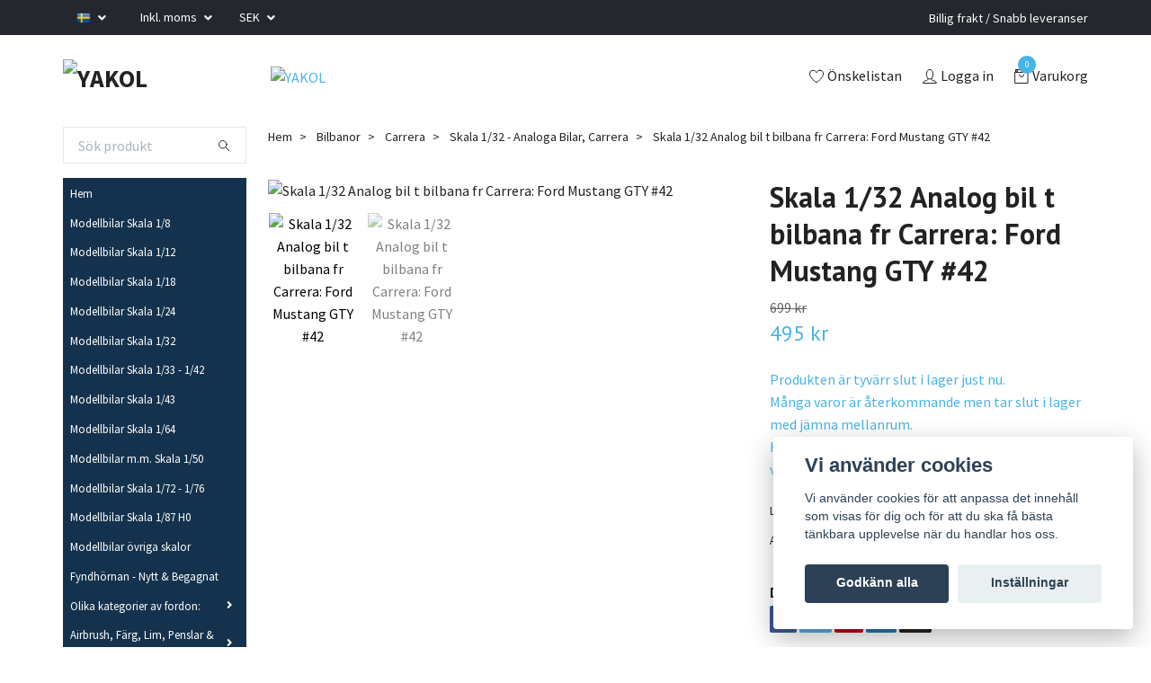

--- FILE ---
content_type: text/html; charset=utf-8
request_url: https://yakol.se/bilbanor/carrera/skala-132-analoga-bilar-carrera/kopia-skala-132-analog-bil-t-bilbana-fr-carrera-ford-mustang-gty-42
body_size: 31890
content:
<!DOCTYPE html>
<html class="no-javascript" lang="sv">
<head>
<link rel="alternate" href="https://yakol.se/bilbanor/carrera/skala-132-analoga-bilar-carrera/kopia-skala-132-analog-bil-t-bilbana-fr-carrera-ford-mustang-gty-42" hreflang="sv" />
<link rel="alternate" href="https://yakol.se/en/bilbanor/carrera/skala-132-analoga-bilar-carrera/kopia-skala-132-analog-bil-t-bilbana-fr-carrera-ford-mustang-gty-42" hreflang="en" />
<meta property="ix:host" content="cdn.quickbutik.com/images"><meta http-equiv="Content-Type" content="text/html; charset=utf-8">
<title>Skala 1/32 Analog bil t bilbana fr Carrera: Ford Mustang GTY #42 - YAKOL</title>
<meta name="author" content="Quickbutik">
<meta name="description" content="OBS! Carreras bilar går att köras analogt på alla vanligt förekommande system såsom Scalextric, Ninco och Scx, m.flDe går även att bygga om till digitala vid se">
<meta property="og:description" content="OBS! Carreras bilar går att köras analogt på alla vanligt förekommande system såsom Scalextric, Ninco och Scx, m.flDe går även att bygga om till digitala vid se">
<meta property="og:title" content="Skala 1/32 Analog bil t bilbana fr Carrera: Ford Mustang GTY #42 - YAKOL">
<meta property="og:url" content="https://yakol.se/bilbanor/carrera/skala-132-analoga-bilar-carrera/kopia-skala-132-analog-bil-t-bilbana-fr-carrera-ford-mustang-gty-42">
<meta property="og:site_name" content="YAKOL">
<meta property="og:type" content="website">
<meta property="og:image" content="https://cdn.quickbutik.com/images/41999Q/products/640b286c4921b.jpeg">
<meta property="twitter:card" content="summary">
<meta property="twitter:title" content="YAKOL">
<meta property="twitter:description" content="OBS! Carreras bilar går att köras analogt på alla vanligt förekommande system såsom Scalextric, Ninco och Scx, m.flDe går även att bygga om till digitala vid se">
<meta property="twitter:image" content="https://cdn.quickbutik.com/images/41999Q/products/640b286c4921b.jpeg">
<meta name="viewport" content="width=device-width, initial-scale=1, maximum-scale=1">
<script>document.documentElement.classList.remove('no-javascript');</script><!-- Vendor Assets --><link rel="stylesheet" href="https://use.fontawesome.com/releases/v5.15.4/css/all.css">
<link href="https://storage.quickbutik.com/stores/41999Q/templates/swift/css/assets.min.css?65448" rel="stylesheet">
<!-- Theme Stylesheet --><link href="https://storage.quickbutik.com/stores/41999Q/templates/swift/css/theme-main.css?65448" rel="stylesheet">
<link href="https://storage.quickbutik.com/stores/41999Q/templates/swift/css/theme-sub.css?65448" rel="stylesheet">
<link href="https://storage.quickbutik.com/stores/41999Q/templates/swift/css/custom.css?65448" rel="stylesheet">
<!-- Google Fonts --><link href="//fonts.googleapis.com/css?family=Source+Sans+Pro:400,700%7CPT+Sans:400,700" rel="stylesheet" type="text/css"  media="all" /><!-- Favicon--><link rel="icon" type="image/png" href="https://cdn.quickbutik.com/images/41999Q/templates/swift/assets/favicon.png?s=65448&auto=format">
<link rel="canonical" href="https://yakol.se/bilbanor/carrera/skala-132-analoga-bilar-carrera/kopia-skala-132-analog-bil-t-bilbana-fr-carrera-ford-mustang-gty-42">
<!-- Tweaks for older IEs--><!--[if lt IE 9]>
      <script src="https://oss.maxcdn.com/html5shiv/3.7.3/html5shiv.min.js"></script>
      <script src="https://oss.maxcdn.com/respond/1.4.2/respond.min.js"></script
    ><![endif]-->	<meta name="google-site-verification" content="4ZTrImZ03CiJ7-0Ajs0zHNyp_GUtieJa9S9YSUn4boo" />
<style>.hide { display: none; }</style>
<script type="text/javascript" defer>document.addEventListener('DOMContentLoaded', () => {
    document.body.setAttribute('data-qb-page', 'product');
});</script><script src="/assets/shopassets/cookieconsent/cookieconsent.js?v=230"></script>
<style>
    html.force--consent,
    html.force--consent body{
        height: auto!important;
        width: 100vw!important;
    }
</style>

    <script type="text/javascript">
    var qb_cookieconsent = initCookieConsent();
    var qb_cookieconsent_blocks = [{"title":"Vi anv\u00e4nder cookies","description":"Vi anv\u00e4nder cookies f\u00f6r att anpassa det inneh\u00e5ll som visas f\u00f6r dig och f\u00f6r att du ska f\u00e5 b\u00e4sta t\u00e4nkbara upplevelse n\u00e4r du handlar hos oss."},{"title":"N\u00f6dv\u00e4ndiga cookies *","description":"Dessa cookies \u00e4r n\u00f6dv\u00e4ndiga f\u00f6r att butiken ska fungera korrekt och g\u00e5r inte att st\u00e4nga av utan att beh\u00f6va l\u00e4mna denna webbplats. De anv\u00e4nds f\u00f6r att funktionalitet som t.ex. varukorg, skapa ett konto och annat ska fungera korrekt.","toggle":{"value":"basic","enabled":true,"readonly":true}},{"title":"Statistik och prestanda","description":"Dessa cookies g\u00f6r att vi kan r\u00e4kna bes\u00f6k och trafik och d\u00e4rmed ta reda p\u00e5 saker som vilka sidor som \u00e4r mest popul\u00e4ra och hur bes\u00f6karna r\u00f6r sig p\u00e5 v\u00e5r webbplats. All information som samlas in genom dessa cookies \u00e4r sammanst\u00e4lld, vilket inneb\u00e4r att den \u00e4r anonym. Om du inte till\u00e5ter dessa cookies kan vi inte ge dig en lika skr\u00e4ddarsydd upplevelse.","toggle":{"value":"analytics","enabled":false,"readonly":false}},{"title":"Marknadsf\u00f6ring","description":"Dessa cookies st\u00e4lls in via v\u00e5r webbplats av v\u00e5ra annonseringspartner f\u00f6r att skapa en profil f\u00f6r dina intressen och visa relevanta annonser p\u00e5 andra webbplatser. De lagrar inte direkt personlig information men kan identifiera din webbl\u00e4sare och internetenhet. Om du inte till\u00e5ter dessa cookies kommer du att uppleva mindre riktad reklam.","toggle":{"value":"marketing","enabled":false,"readonly":false}}];
</script>
</head>
<body>
    <header class="header">
   <!-- Section: Top Bar-->
   <div class="top-bar  text-sm">
      <div class="container py-2">
         <div class="row align-items-center">
            <div class="col-12 col-lg-auto px-0">
               <ul class="mb-0  d-flex text-center text-sm-left justify-content-center justify-content-lg-start list-unstyled">
                  <!-- Component: Language Dropdown-->
                  <li class="list-inline-item col-auto">
                     <div class="dropdown">
                        <a id="langsDropdown" href="#" data-toggle="dropdown" data-display="static" aria-haspopup="true"
                           aria-expanded="false" class="dropdown-toggle topbar-link">
                        <img class="svg-icon navbar-icon w-auto" src="/assets/shopassets/flags/24/sv.png" alt="Svenska" />
                        </a>
                        <div aria-labelledby="langsDropdown" class="dropdown-menu dropdown-menu-left">
                           <a href="https://yakol.se/bilbanor/carrera/skala-132-analoga-bilar-carrera/kopia-skala-132-analog-bil-t-bilbana-fr-carrera-ford-mustang-gty-42" class="dropdown-item">
                           <img class="svg-icon navbar-icon w-auto" src="/assets/shopassets/flags/24/sv.png"
                              alt="sv Flag" />
                           Svenska
                           </a>
                           <a href="https://yakol.se/en/bilbanor/carrera/skala-132-analoga-bilar-carrera/kopia-skala-132-analog-bil-t-bilbana-fr-carrera-ford-mustang-gty-42" class="dropdown-item">
                           <img class="svg-icon navbar-icon w-auto" src="/assets/shopassets/flags/24/en.png"
                              alt="en Flag" />
                           English
                           </a>
                        </div>
                     </div>
                  </li>
                  <!-- Component: Tax Dropdown-->
                  <li class="col-auto">
                     <div class="dropdown">
                        <a id="taxDropdown" href="#" data-toggle="dropdown" data-display="static" aria-haspopup="true"
                           aria-expanded="false" class="dropdown-toggle topbar-link">
                        Inkl. moms
                        </a>
                        <div aria-labelledby="taxDropdown" class="dropdown-menu dropdown-menu-left">
                           <a class="taxlink dropdown-item" title="Priser är exkl. moms. Klicka för att växla om till inkl. moms."
                              href="?tax-reverse">
                           Exkl. moms
                           </a>
                        </div>
                     </div>
                  </li>
                  <!-- Currency Dropdown-->
                  <li class="list-inline-item col-auto">
                     <div class="dropdown ml-0">
                        <a id="currencyDropdown" href="#" data-toggle="dropdown" data-display="static" aria-haspopup="true"
                           aria-expanded="false" class="dropdown-toggle topbar-link">
                        SEK
                        </a>
                        <div class="dropdown-menu dropdown-menu-left">
                           <a href="https://yakol.se/bilbanor/carrera/skala-132-analoga-bilar-carrera/kopia-skala-132-analog-bil-t-bilbana-fr-carrera-ford-mustang-gty-42?currency=DKK" class="dropdown-item">DKK</a>
                           <a href="https://yakol.se/bilbanor/carrera/skala-132-analoga-bilar-carrera/kopia-skala-132-analog-bil-t-bilbana-fr-carrera-ford-mustang-gty-42?currency=EUR" class="dropdown-item">EUR</a>
                           <a href="https://yakol.se/bilbanor/carrera/skala-132-analoga-bilar-carrera/kopia-skala-132-analog-bil-t-bilbana-fr-carrera-ford-mustang-gty-42?currency=GBP" class="dropdown-item">GBP</a>
                           <a href="https://yakol.se/bilbanor/carrera/skala-132-analoga-bilar-carrera/kopia-skala-132-analog-bil-t-bilbana-fr-carrera-ford-mustang-gty-42?currency=NOK" class="dropdown-item">NOK</a>
                           <a href="https://yakol.se/bilbanor/carrera/skala-132-analoga-bilar-carrera/kopia-skala-132-analog-bil-t-bilbana-fr-carrera-ford-mustang-gty-42?currency=USD" class="dropdown-item">USD</a>
                           <a href="https://yakol.se/bilbanor/carrera/skala-132-analoga-bilar-carrera/kopia-skala-132-analog-bil-t-bilbana-fr-carrera-ford-mustang-gty-42?currency=SEK" class="dropdown-item">SEK</a>
                        </div>
                     </div>
                  </li>
               </ul>
            </div>
            <!-- Component: Top information -->
            <div class="mt-2 mt-lg-0 col-12 col-lg  text-center text-lg-right px-0">
               <span class="w-100">Billig frakt / Snabb leveranser</span>
            </div>
         </div>
      </div>
   </div>
   <!-- /Section: Top Bar -->
   <!-- Section: Main Header -->
   <div class="navbar-position"></div>
   <nav class="navbar-expand-lg navbar-light ">
      <div class="container pt-lg-4">
         <div class="row">
            <div class="navbar col-12 px-lg-0 py-0">
               <div class="list-inline-item order-0 d-lg-none col-auto p-0 outline-none">
                  <a href="#" data-toggle="modal" data-target="#sidebarLeft" class="text-hover-primary">
                     <svg class="svg-icon navbar-icon">
                        <use xlink:href="#menu-hamburger-1"></use>
                     </svg>
                  </a>
               </div>
               <a href="https://yakol.se" title="YAKOL"
                  class="navbar-brand order-1 order-lg-1 text-center text-md-left col-auto p-0">
               
               <img alt="YAKOL" class="img-fluid img-logo" srcset="https://cdn.quickbutik.com/images/41999Q/templates/swift/assets/logo.png?s=65448&auto=format&dpr=1 1x, https://cdn.quickbutik.com/images/41999Q/templates/swift/assets/logo.png?s=65448&auto=format&dpr=2 2x, https://cdn.quickbutik.com/images/41999Q/templates/swift/assets/logo.png?s=65448&auto=format&dpr=3 3x"
                  src="https://cdn.quickbutik.com/images/41999Q/templates/swift/assets/logo.png?s=65448&auto=format">
               </a>
               <a class="d-none d-lg-block px-2 order-lg-2 col-5 p-0" href="/tillverkare">
               <img alt="YAKOL" class="img-fluid" srcset="https://cdn.quickbutik.com/images/41999Q/templates/swift/assets/topimage.png?s=65448&auto=format&dpr=1 1x, https://cdn.quickbutik.com/images/41999Q/templates/swift/assets/topimage.png?s=65448&auto=format&dpr=2 2x, https://cdn.quickbutik.com/images/41999Q/templates/swift/assets/topimage.png?s=65448&auto=format&dpr=3 3x" src="https://cdn.quickbutik.com/images/41999Q/templates/swift/assets/topimage.png?s=65448&auto=format">
               </a>
               <ul class="list-inline order-2 order-lg-4 mb-0 text-right col-auto p-0 outline-none">
                  <li class="list-inline-item mr-3 d-lg-inline-block d-none">
                     <a href="/shop/wishlist" class="text-hover-primary position-relative d-flex align-items-center">
                        <svg class="svg-icon navbar-icon">
                           <use xlink:href="#heart-1"></use>
                        </svg>
                        <span class="color-text-base">Önskelistan</span>
                     </a>
                  </li>
                  <li class="list-inline-item mr-3 d-lg-inline-block d-none">
                     <a href="/customer/login" class="text-hover-primary p-0 d-flex align-items-center">
                        <svg class="svg-icon navbar-icon">
                           <use xlink:href="#avatar-1"></use>
                        </svg>
                        <span
                           class="color-text-base">Logga in</span>
                     </a>
                  </li>
                  <li class="list-inline-item">
                     <a href="#" data-toggle="modal" data-target="#sidebarCart"
                        class="position-relative text-hover-primary d-flex align-items-center qs-cart-view">
                        <svg class="svg-icon navbar-icon">
                           <use xlink:href="#retail-bag-1"></use>
                        </svg>
                        <div class="navbar-icon-badge icon-count text-white primary-bg basket-count-items">0
                        </div>
                        <span class="d-none d-sm-inline color-text-base">Varukorg
                        </span>
                     </a>
                  </li>
               </ul>
            </div>
         </div>
      </div>
      <div class="container pt-2">
         <div class="row navbar-bg px-0 mainmenu_font_size">
            <ul class="col navbar-nav d-none d-lg-flex mt-lg-0 flex-wrap px-0">
            </ul>
         </div>
      </div>
   </nav>
   <!-- /Section: Main Header -->
</header>
<!-- Section: Top Menu -->
<div id="sidebarLeft" tabindex="-1" role="dialog" aria-hidden="true" class="modal fade modal-left">
   <div role="document" class="modal-dialog">
      <div class="modal-content">
         <div class="modal-header pb-0 border-0 d-block">
            <div class="row">
               <form action="/shop/search" method="get" class="col d-lg-flex w-100 my-lg-0 mb-2 pt-1">
                  <div class="search-wrapper input-group">
                     <input type="text" name="s" placeholder="Sök produkt" aria-label="Search"
                        aria-describedby="button-search" class="form-control pl-3 border-0 mobile-search" />
                     <div class="input-group-append ml-0">
                        <button id="button-search" type="submit" class="btn py-0 btn-underlined border-0">
                           <svg class="svg-icon navbar-icon">
                              <use xlink:href="#search-1"></use>
                           </svg>
                        </button>
                     </div>
                  </div>
               </form>
               <button type="button" data-dismiss="modal" aria-label="Close" class="close col-auto close-rotate">
                  <svg class="svg-icon w-3rem h-3rem svg-icon-light align-middle">
                     <use xlink:href="#close-1"></use>
                  </svg>
               </button>
            </div>
         </div>
         <div class="modal-body pt-0">
            <div class="px-2 pb-5">
               <ul class="nav flex-column">
                  <li class="nav-item ">
                     <a href="/" title="Hem" class="nav-link mobile-nav-link pl-0">Hem</a>
                  </li>
                  <li class="nav-item ">
                     <a href="/skala-18-modellbilar" title="Modellbilar Skala 1/8" class="nav-link mobile-nav-link pl-0">Modellbilar Skala 1/8</a>
                  </li>
                  <li class="nav-item ">
                     <a href="/skala-112-modellbilar" title="Modellbilar Skala 1/12" class="nav-link mobile-nav-link pl-0">Modellbilar Skala 1/12</a>
                  </li>
                  <li class="nav-item ">
                     <a href="/skala-118" title="Modellbilar Skala 1/18" class="nav-link mobile-nav-link pl-0">Modellbilar Skala 1/18</a>
                  </li>
                  <li class="nav-item ">
                     <a href="/skala-124-modellbilar" title="Modellbilar Skala 1/24" class="nav-link mobile-nav-link pl-0">Modellbilar Skala 1/24</a>
                  </li>
                  <li class="nav-item ">
                     <a href="/skala-132-modellbilar" title="Modellbilar Skala 1/32" class="nav-link mobile-nav-link pl-0">Modellbilar Skala 1/32</a>
                  </li>
                  <li class="nav-item ">
                     <a href="/skala-133-142" title="Modellbilar Skala 1/33 - 1/42 " class="nav-link mobile-nav-link pl-0">Modellbilar Skala 1/33 - 1/42 </a>
                  </li>
                  <li class="nav-item ">
                     <a href="/skala-143-modellbilar" title="Modellbilar Skala 1/43 " class="nav-link mobile-nav-link pl-0">Modellbilar Skala 1/43 </a>
                  </li>
                  <li class="nav-item ">
                     <a href="/164" title="Modellbilar Skala 1/64 " class="nav-link mobile-nav-link pl-0">Modellbilar Skala 1/64 </a>
                  </li>
                  <li class="nav-item ">
                     <a href="/modellbilar-skala-150" title="Modellbilar m.m. Skala 1/50" class="nav-link mobile-nav-link pl-0">Modellbilar m.m. Skala 1/50</a>
                  </li>
                  <li class="nav-item ">
                     <a href="/modellbilar-skala-172-176" title="Modellbilar Skala 1/72 - 1/76" class="nav-link mobile-nav-link pl-0">Modellbilar Skala 1/72 - 1/76</a>
                  </li>
                  <li class="nav-item ">
                     <a href="/skala-187-h0-modellbilar-mm" title="Modellbilar Skala 1/87 H0" class="nav-link mobile-nav-link pl-0">Modellbilar Skala 1/87 H0</a>
                  </li>
                  <li class="nav-item ">
                     <a href="/andra/modellbilar-ovriga-skalor" title="Modellbilar övriga skalor" class="nav-link mobile-nav-link pl-0">Modellbilar övriga skalor</a>
                  </li>
                  <li class="nav-item ">
                     <a href="/fyndhornan" title="Fyndhörnan - Nytt &amp; Begagnat" class="nav-link mobile-nav-link pl-0">Fyndhörnan - Nytt &amp; Begagnat</a>
                  </li>
                  <li class="nav-item dropdown">
                     <a href="/andra" data-toggle="collapse" data-target="#cat15" aria-haspopup="true"
                        aria-expanded="false"
                        class="nav-link mobile-nav-link pl-0 mobile-dropdown-toggle dropdown-toggle">Olika kategorier av fordon:</a>
                     <div id="cat15" class="collapse">
                        <ul class="nav flex-column ml-3">
                           <li class="nav-item">
                              <a class="nav-link mobile-nav-link pl-0 show-all" href="/andra" title="Olika kategorier av fordon:">Visa alla i Olika kategorier av fordon:</a>
                           </li>
                           <li class="nav-item">
                              <a href="/andra/arbetsfordon" class="nav-link mobile-nav-link pl-0 ">Arbetsfordon</a>
                           </li>
                           <li class="nav-item">
                              <a href="/andra/hot-wheels-premium-red-lines-mm" class="nav-link mobile-nav-link pl-0 ">Hot Wheels Premium, Red Lines, m.m.</a>
                           </li>
                           <li class="nav-item">
                              <a href="/andra/big-foots" class="nav-link mobile-nav-link pl-0 ">Big Foot&#039;s</a>
                           </li>
                           <li class="nav-item">
                              <a href="/andra/bilar-med-dragkrok" class="nav-link mobile-nav-link pl-0 ">Bilar med Dragkrok</a>
                           </li>
                           <li class="nav-item">
                              <a href="/andra/camping-offroad" class="nav-link mobile-nav-link pl-0 ">Camping &amp; Offroad</a>
                           </li>
                           <li class="nav-item">
                              <a href="/andra/dragracingstreetracing" class="nav-link mobile-nav-link pl-0 ">Dragracing/Streetracing</a>
                           </li>
                           <li class="nav-item">
                              <a href="/andra/elbilar" class="nav-link mobile-nav-link pl-0 ">Elbilar</a>
                           </li>
                           <li class="nav-item dropdown">
                              <a href="#" data-target="#subcat325" data-toggle="collapse" aria-haspopup="true"
                                 aria-expanded="false" class="nav-link pl-0 dropdown-toggle">Film, TV, Spel &amp; Serier</a>
                              <div id="subcat325" class="collapse">
                                 <ul class="nav flex-column ml-3">
                                    <li class="nav-item">
                                       <a class="nav-link mobile-nav-link pl-0 show-all" href="/andra/filmer-serier"
                                          title="Film, TV, Spel &amp; Serier">Visa alla i Film, TV, Spel &amp; Serier</a>
                                    </li>
                                    <li class="nav-item">
                                       <a href="/andra/filmer-serier/back-to-the-future" class="nav-link pl-0 ">Back to the future</a>
                                    </li>
                                    <li class="nav-item">
                                       <a href="/andra/filmer-serier/barrett-jackson-auctions" class="nav-link pl-0 ">Barrett Jackson Auctions</a>
                                    </li>
                                    <li class="nav-item">
                                       <a href="/andra/filmer-serier/batman" class="nav-link pl-0 ">Batman</a>
                                    </li>
                                    <li class="nav-item">
                                       <a href="/andra/filmer-serier/fast-furious" class="nav-link pl-0 ">Fast &amp; Furious</a>
                                    </li>
                                    <li class="nav-item">
                                       <a href="/andra/filmer-serier/flaklypa-grand-prix" class="nav-link pl-0 ">Flåklypa Grand Prix</a>
                                    </li>
                                    <li class="nav-item">
                                       <a href="/andra/filmer-serier/james-bond-007" class="nav-link pl-0 ">James Bond 007</a>
                                    </li>
                                    <li class="nav-item">
                                       <a href="/andra/filmer-serier/ncis" class="nav-link pl-0 ">NCIS</a>
                                    </li>
                                 </ul>
                              </div>
                           </li>
                           <li class="nav-item">
                              <a href="/andra/formula-1-indycar-mm" class="nav-link mobile-nav-link pl-0 ">Formula 1 / Indycar, m.m.</a>
                           </li>
                           <li class="nav-item">
                              <a href="/andra/nascarstock-car" class="nav-link mobile-nav-link pl-0 ">Nascar/Stock car</a>
                           </li>
                           <li class="nav-item">
                              <a href="/andra/rally" class="nav-link mobile-nav-link pl-0 ">Rally</a>
                           </li>
                           <li class="nav-item dropdown">
                              <a href="#" data-target="#subcat192" data-toggle="collapse" aria-haspopup="true"
                                 aria-expanded="false" class="nav-link pl-0 dropdown-toggle">Racing</a>
                              <div id="subcat192" class="collapse">
                                 <ul class="nav flex-column ml-3">
                                    <li class="nav-item">
                                       <a class="nav-link mobile-nav-link pl-0 show-all" href="/andra/21-racing"
                                          title="Racing">Visa alla i Racing</a>
                                    </li>
                                    <li class="nav-item">
                                       <a href="/andra/21-racing/racing-skala-118" class="nav-link pl-0 ">Racing - Skala 1/18</a>
                                    </li>
                                    <li class="nav-item">
                                       <a href="/andra/21-racing/racing-skala-124" class="nav-link pl-0 ">Racing - Skala 1/24</a>
                                    </li>
                                    <li class="nav-item">
                                       <a href="/andra/21-racing/racing-skala-132" class="nav-link pl-0 ">Racing - Skala 1/32</a>
                                    </li>
                                    <li class="nav-item">
                                       <a href="/andra/21-racing/racing-skala-133-142" class="nav-link pl-0 ">Racing - Skala 1:33-1/42</a>
                                    </li>
                                    <li class="nav-item">
                                       <a href="/andra/21-racing/racing-skala-143" class="nav-link pl-0 ">Racing - Skala 1/43</a>
                                    </li>
                                    <li class="nav-item">
                                       <a href="/andra/21-racing/racing-skala-150" class="nav-link pl-0 ">Racing - Skala 1/50</a>
                                    </li>
                                    <li class="nav-item">
                                       <a href="/andra/21-racing/racing-skala-164" class="nav-link pl-0 ">Racing - Skala 1/64</a>
                                    </li>
                                    <li class="nav-item">
                                       <a href="/andra/21-racing/racing-skala-187" class="nav-link pl-0 ">Racing - Skala 1/87</a>
                                    </li>
                                    <li class="nav-item">
                                       <a href="/andra/21-racing/racing-ovriga-skalor" class="nav-link pl-0 ">Racing - Övriga skalor</a>
                                    </li>
                                    <li class="nav-item">
                                       <a href="/andra/21-racing/racing-bilbanor" class="nav-link pl-0 ">Racing - Bilbanor</a>
                                    </li>
                                 </ul>
                              </div>
                           </li>
                           <li class="nav-item">
                              <a href="/andra/slap-trailers-karror" class="nav-link mobile-nav-link pl-0 ">Släp, Trailers &amp; Kärror</a>
                           </li>
                           <li class="nav-item">
                              <a href="/andra/season" class="nav-link mobile-nav-link pl-0 ">Säsong</a>
                           </li>
                           <li class="nav-item">
                              <a href="/andra/traktorer-lantbruk" class="nav-link mobile-nav-link pl-0 ">Traktorer &amp; Lantbruk</a>
                           </li>
                           <li class="nav-item">
                              <a href="/sok-pa-marken/utryckningsfordon" class="nav-link mobile-nav-link pl-0 ">Utryckningsfordon</a>
                           </li>
                        </ul>
                     </div>
                  </li>
                  <li class="nav-item dropdown">
                     <a href="/farg-penslar-airbrush-mm" data-toggle="collapse" data-target="#cat280" aria-haspopup="true"
                        aria-expanded="false"
                        class="nav-link mobile-nav-link pl-0 mobile-dropdown-toggle dropdown-toggle">Airbrush, Färg, Lim, Penslar &amp; Spray m.m.</a>
                     <div id="cat280" class="collapse">
                        <ul class="nav flex-column ml-3">
                           <li class="nav-item">
                              <a class="nav-link mobile-nav-link pl-0 show-all" href="/farg-penslar-airbrush-mm" title="Airbrush, Färg, Lim, Penslar &amp; Spray m.m.">Visa alla i Airbrush, Färg, Lim, Penslar &amp; Spray m.m.</a>
                           </li>
                           <li class="nav-item">
                              <a href="/byggmodeller/airbrush-tillbehor-ej-farg" class="nav-link mobile-nav-link pl-0 ">Airbrush &amp; tillbehör (Ej färg)</a>
                           </li>
                           <li class="nav-item dropdown">
                              <a href="#" data-target="#subcat285" data-toggle="collapse" aria-haspopup="true"
                                 aria-expanded="false" class="nav-link pl-0 dropdown-toggle">Färger</a>
                              <div id="subcat285" class="collapse">
                                 <ul class="nav flex-column ml-3">
                                    <li class="nav-item">
                                       <a class="nav-link mobile-nav-link pl-0 show-all" href="/farg-penslar-airbrush-mm/farger"
                                          title="Färger">Visa alla i Färger</a>
                                    </li>
                                    <li class="nav-item">
                                       <a href="/farg" class="nav-link pl-0 ">Färg</a>
                                    </li>
                                    <li class="nav-item">
                                       <a href="/farg-penslar-airbrush-mm/set-med-farg" class="nav-link pl-0 ">Set med färg</a>
                                    </li>
                                    <li class="nav-item dropdown">
                                       <a href="/farg-penslar-airbrush-mm/spray" data-toggle="collapse" data-target="#catL3282" aria-haspopup="true"
                                          aria-expanded="false"
                                          class="nav-link mobile-nav-link pl-0 mobile-dropdown-toggle dropdown-toggle">Sprayfärg</a>
                                       <div id="catL3282" class="collapse">
                                          <ul class="nav flex-column ml-3">
                                             <li class="nav-item">
                                                <a class="nav-link mobile-nav-link pl-0 show-all" href="/farg-penslar-airbrush-mm/spray" title="Sprayfärg">Visa alla i Sprayfärg</a>
                                             </li>
                                             <li class="nav-item">
                                                <a href="/farg-penslar-airbrush-mm/spray/polykarbonatspray-for-lexankarosser" class="nav-link mobile-nav-link pl-0 ">Polykarbonatspray för Lexankarosser</a>
                                             </li>
                                             <li class="nav-item">
                                                <a href="/farg-penslar-airbrush-mm/spray/spray-for-plastmodeller" class="nav-link mobile-nav-link pl-0 ">Spray för plastmodeller</a>
                                             </li>
                                             <li class="nav-item">
                                                <a href="/farg-penslar-airbrush-mm/spray/for-flygplansmodeller-i-plast" class="nav-link mobile-nav-link pl-0 ">För Flygplansmodeller i plast</a>
                                             </li>
                                          </ul>
                                       </div>
                                    </li>
                                 </ul>
                              </div>
                           </li>
                           <li class="nav-item">
                              <a href="/byggmodeller/lim-tejp" class="nav-link mobile-nav-link pl-0 ">Lim &amp; Tejp</a>
                           </li>
                           <li class="nav-item">
                              <a href="/farg-penslar-airbrush-mm/pennor-promarkers" class="nav-link mobile-nav-link pl-0 ">Pennor &amp; Promarkers</a>
                           </li>
                           <li class="nav-item">
                              <a href="/byggmodeller/penslar" class="nav-link mobile-nav-link pl-0 ">Penslar</a>
                           </li>
                           <li class="nav-item">
                              <a href="/farg-penslar-airbrush-mm/primer-thinner-olika-lacker" class="nav-link mobile-nav-link pl-0 ">Primer, Thinner &amp; olika Lacker</a>
                           </li>
                           <li class="nav-item">
                              <a href="/farg-penslar-airbrush-mm/stall-tillbehor-till-malning" class="nav-link mobile-nav-link pl-0 ">Ställ &amp; Tillbehör till målning</a>
                           </li>
                        </ul>
                     </div>
                  </li>
                  <li class="nav-item ">
                     <a href="/batterier" title="Batterier" class="nav-link mobile-nav-link pl-0">Batterier</a>
                  </li>
                  <li class="nav-item dropdown">
                     <a href="/bilbanor" data-toggle="collapse" data-target="#cat88" aria-haspopup="true"
                        aria-expanded="false"
                        class="nav-link mobile-nav-link pl-0 mobile-dropdown-toggle dropdown-toggle">Bilbanor</a>
                     <div id="cat88" class="collapse">
                        <ul class="nav flex-column ml-3">
                           <li class="nav-item">
                              <a class="nav-link mobile-nav-link pl-0 show-all" href="/bilbanor" title="Bilbanor">Visa alla i Bilbanor</a>
                           </li>
                           <li class="nav-item">
                              <a href="/bilbanor/afx-aurora" class="nav-link mobile-nav-link pl-0 ">AFX / Aurora</a>
                           </li>
                           <li class="nav-item">
                              <a href="/bilbanor/autoart-slot-racing" class="nav-link mobile-nav-link pl-0 ">AUTOart - Slot Racing</a>
                           </li>
                           <li class="nav-item">
                              <a href="/bilbanor/slotcars-auto-world" class="nav-link mobile-nav-link pl-0 ">Auto World</a>
                           </li>
                           <li class="nav-item dropdown">
                              <a href="#" data-target="#subcat92" data-toggle="collapse" aria-haspopup="true"
                                 aria-expanded="false" class="nav-link pl-0 dropdown-toggle">Carrera</a>
                              <div id="subcat92" class="collapse">
                                 <ul class="nav flex-column ml-3">
                                    <li class="nav-item">
                                       <a class="nav-link mobile-nav-link pl-0 show-all" href="/bilbanor/carrera"
                                          title="Carrera">Visa alla i Carrera</a>
                                    </li>
                                    <li class="nav-item">
                                       <a href="/bilbanor/carrera/skala-150-carrera-first" class="nav-link pl-0 ">Skala 1/50 Carrera FIRST</a>
                                    </li>
                                    <li class="nav-item">
                                       <a href="/bilbanor/carrera/skala-143-carrera-go" class="nav-link pl-0 ">Skala 1/43 Carrera GO</a>
                                    </li>
                                    <li class="nav-item">
                                       <a href="/bilbanor/carrera/skala-132-analoga-bilar-carrera" class="nav-link pl-0 ">Skala 1/32 - Analoga Bilar, Carrera</a>
                                    </li>
                                    <li class="nav-item">
                                       <a href="/bilbanor/carrera/skala-132-digitala-bilar-carrera" class="nav-link pl-0 ">Skala 1/32 - Digitala Bilar, Carrera, (Samtliga har switch för Analog körning)</a>
                                    </li>
                                    <li class="nav-item">
                                       <a href="/bilbanor/carrera/skala-132-digitala-bilbanor-carrera" class="nav-link pl-0 ">Skala 1/32 - Digitala Bilbanor, Carrera</a>
                                    </li>
                                    <li class="nav-item">
                                       <a href="/bilbanor/carrera/skala-132-124-analoga-bilbanor-carrera" class="nav-link pl-0 ">Skala 1/32 &amp; 1/24 - Analoga Bilbanor, Carrera</a>
                                    </li>
                                    <li class="nav-item">
                                       <a href="/bilbanor/carrera/digitala-bilar-carrera-bilbanor" class="nav-link pl-0 ">Skala 1/24 - Digitala &amp; Analoga Bilar, Carrera,  (Samtliga har switch för Analog körning)</a>
                                    </li>
                                    <li class="nav-item">
                                       <a href="/bilbanor/carrera/skala-124-digitala-bilbanor-carrera" class="nav-link pl-0 ">Skala 1/24 - Digitala Bilbanor, Carrera</a>
                                    </li>
                                    <li class="nav-item">
                                       <a href="/bilbanor/carrera/skala-124-132-banbitar-set-tillbehor-carrera" class="nav-link pl-0 ">Skala 1/24 &amp; 1/32 - Banbitar, Set &amp; Tillbehör</a>
                                    </li>
                                    <li class="nav-item">
                                       <a href="/bilbanor/carrera/carrera-accesories-tires" class="nav-link pl-0 ">Carrera - Reservdelar &amp; Däck</a>
                                    </li>
                                 </ul>
                              </div>
                           </li>
                           <li class="nav-item">
                              <a href="/bilbanor/cartronic" class="nav-link mobile-nav-link pl-0 ">Cartronic</a>
                           </li>
                           <li class="nav-item">
                              <a href="/bilbanor/46-faller" class="nav-link mobile-nav-link pl-0 ">Faller</a>
                           </li>
                           <li class="nav-item">
                              <a href="/bilbanor/95-fly" class="nav-link mobile-nav-link pl-0 ">FLY</a>
                           </li>
                           <li class="nav-item">
                              <a href="/bilbanor/gbtrack" class="nav-link mobile-nav-link pl-0 ">GB track</a>
                           </li>
                           <li class="nav-item">
                              <a href="/bilbanor/24-gslot" class="nav-link mobile-nav-link pl-0 ">GSLOT</a>
                           </li>
                           <li class="nav-item">
                              <a href="/bilbanor/hot-wheels-heisse-rader-bilbana" class="nav-link mobile-nav-link pl-0 ">Hot Wheels / Heisse Räder - Bilbana</a>
                           </li>
                           <li class="nav-item">
                              <a href="/bilbanor/76-johnny-lightning" class="nav-link mobile-nav-link pl-0 ">Johnny Lightning</a>
                           </li>
                           <li class="nav-item dropdown">
                              <a href="#" data-target="#subcat368" data-toggle="collapse" aria-haspopup="true"
                                 aria-expanded="false" class="nav-link pl-0 dropdown-toggle">MicroScalextric &amp; My First Scalextric</a>
                              <div id="subcat368" class="collapse">
                                 <ul class="nav flex-column ml-3">
                                    <li class="nav-item">
                                       <a class="nav-link mobile-nav-link pl-0 show-all" href="/bilbanor/microscalextric"
                                          title="MicroScalextric &amp; My First Scalextric">Visa alla i MicroScalextric &amp; My First Scalextric</a>
                                    </li>
                                    <li class="nav-item">
                                       <a href="/bilbanor/microscalextric/microscalextric-my-first-scalextric-bandelar-track" class="nav-link pl-0 ">MicroScalextric &amp; My First Scalextric Bandelar / trackparts</a>
                                    </li>
                                 </ul>
                              </div>
                           </li>
                           <li class="nav-item">
                              <a href="/bilbanor/marklin-sprint" class="nav-link mobile-nav-link pl-0 ">Märklin Sprint</a>
                           </li>
                           <li class="nav-item">
                              <a href="/bilbanor/21-mrrc" class="nav-link mobile-nav-link pl-0 ">MRRC</a>
                           </li>
                           <li class="nav-item">
                              <a href="/bilbanor/ninco" class="nav-link mobile-nav-link pl-0 ">Ninco</a>
                           </li>
                           <li class="nav-item">
                              <a href="/bilbanor/nsr" class="nav-link mobile-nav-link pl-0 ">NSR</a>
                           </li>
                           <li class="nav-item">
                              <a href="/bilbanor/89-policar-polistil" class="nav-link mobile-nav-link pl-0 ">PoliCar &amp; Polistil</a>
                           </li>
                           <li class="nav-item">
                              <a href="/bilbanor/33-power-slot" class="nav-link mobile-nav-link pl-0 ">Power Slot</a>
                           </li>
                           <li class="nav-item">
                              <a href="/bilbanor/revell-model-racing" class="nav-link mobile-nav-link pl-0 ">Revell - Model Racing</a>
                           </li>
                           <li class="nav-item">
                              <a href="/bilbanor/rs-revo-slot" class="nav-link mobile-nav-link pl-0 ">RS RevoSlot</a>
                           </li>
                           <li class="nav-item">
                              <a href="/bilbanor/scaleauto" class="nav-link mobile-nav-link pl-0 ">Scaleauto</a>
                           </li>
                           <li class="nav-item dropdown">
                              <a href="#" data-target="#subcat90" data-toggle="collapse" aria-haspopup="true"
                                 aria-expanded="false" class="nav-link pl-0 dropdown-toggle">Scalextric</a>
                              <div id="subcat90" class="collapse">
                                 <ul class="nav flex-column ml-3">
                                    <li class="nav-item">
                                       <a class="nav-link mobile-nav-link pl-0 show-all" href="/bilbanor/scalextric"
                                          title="Scalextric">Visa alla i Scalextric</a>
                                    </li>
                                    <li class="nav-item">
                                       <a href="/bilbanor/scalextric" class="nav-link pl-0 ">Scalextric - Bilar</a>
                                    </li>
                                    <li class="nav-item">
                                       <a href="/bilbanor/scalextric/scalextric-system-1950s-1962" class="nav-link pl-0 ">Scalextric System 1950&#039;s -1962</a>
                                    </li>
                                    <li class="nav-item">
                                       <a href="/bilbanor/scalextric/scalextric-system-1962-2001-also-scx" class="nav-link pl-0 ">Scalextric System 1962 - 2001 (Also SCX)</a>
                                    </li>
                                    <li class="nav-item">
                                       <a href="/bilbanor/scalextric/scalextric-system-2001-scalextric-sport" class="nav-link pl-0 ">Scalextric System 2001 -  (Scalextric Sport)</a>
                                    </li>
                                    <li class="nav-item">
                                       <a href="/bilbanor/scalextric/scalextric-banbitar-set-tillbehor" class="nav-link pl-0 ">Scalextric - Bilbanor &amp; Set</a>
                                    </li>
                                    <li class="nav-item">
                                       <a href="/bilbanor/scalextric/scalextric-sport" class="nav-link pl-0 ">Scalextric - Tillbehör / Accessories</a>
                                    </li>
                                 </ul>
                              </div>
                           </li>
                           <li class="nav-item">
                              <a href="/bilbanor/sideways-racer" class="nav-link mobile-nav-link pl-0 ">Sideways Racer</a>
                           </li>
                           <li class="nav-item">
                              <a href="/bilbanor/slotit" class="nav-link mobile-nav-link pl-0 ">Slot.it</a>
                           </li>
                           <li class="nav-item">
                              <a href="/bilbanor/spirit" class="nav-link mobile-nav-link pl-0 ">Spirit</a>
                           </li>
                           <li class="nav-item">
                              <a href="/bilbanor/src-slot-racing-company" class="nav-link mobile-nav-link pl-0 ">SRC - Slot Racing Company</a>
                           </li>
                           <li class="nav-item">
                              <a href="/bilbanor/super-slot" class="nav-link mobile-nav-link pl-0 ">Super Slot</a>
                           </li>
                           <li class="nav-item">
                              <a href="/bilbanor/scx-spanska-scalextric" class="nav-link mobile-nav-link pl-0 ">SCX (Spanska Scalextric)</a>
                           </li>
                           <li class="nav-item">
                              <a href="/bilbanor/14-tyco" class="nav-link mobile-nav-link pl-0 ">Tyco</a>
                           </li>
                           <li class="nav-item">
                              <a href="/bilbanor/vanquish" class="nav-link mobile-nav-link pl-0 ">Vanquish</a>
                           </li>
                           <li class="nav-item">
                              <a href="/bilbanor/xlot-by-ninco" class="nav-link mobile-nav-link pl-0 ">XLOT by NINCO</a>
                           </li>
                        </ul>
                     </div>
                  </li>
                  <li class="nav-item dropdown">
                     <a href="/byggmodeller" data-toggle="collapse" data-target="#cat77" aria-haspopup="true"
                        aria-expanded="false"
                        class="nav-link mobile-nav-link pl-0 mobile-dropdown-toggle dropdown-toggle">Byggmodeller, m.m.</a>
                     <div id="cat77" class="collapse">
                        <ul class="nav flex-column ml-3">
                           <li class="nav-item">
                              <a class="nav-link mobile-nav-link pl-0 show-all" href="/byggmodeller" title="Byggmodeller, m.m.">Visa alla i Byggmodeller, m.m.</a>
                           </li>
                           <li class="nav-item">
                              <a href="/byggmodeller/byggmodeller-skala-124-125" class="nav-link mobile-nav-link pl-0 ">Byggmodeller Skala 1/24 &amp; 1/25</a>
                           </li>
                           <li class="nav-item">
                              <a href="/byggmodeller/byggmodeller-flyg-militar" class="nav-link mobile-nav-link pl-0 ">Byggmodeller Flyg &amp; Militär</a>
                           </li>
                           <li class="nav-item">
                              <a href="/byggmodeller/byggmodeller-storre-skalor" class="nav-link mobile-nav-link pl-0 ">Byggmodeller större skalor</a>
                           </li>
                           <li class="nav-item">
                              <a href="/byggmodeller/byggmodeller-mindre-skalor" class="nav-link mobile-nav-link pl-0 ">Byggmodeller mindre skalor</a>
                           </li>
                        </ul>
                     </div>
                  </li>
                  <li class="nav-item ">
                     <a href="/byggmodeller/byggmodeller-batar" title="Båtmodeller" class="nav-link mobile-nav-link pl-0">Båtmodeller</a>
                  </li>
                  <li class="nav-item dropdown">
                     <a href="/bockerlitteratur" data-toggle="collapse" data-target="#cat19" aria-haspopup="true"
                        aria-expanded="false"
                        class="nav-link mobile-nav-link pl-0 mobile-dropdown-toggle dropdown-toggle">Böcker/litteratur</a>
                     <div id="cat19" class="collapse">
                        <ul class="nav flex-column ml-3">
                           <li class="nav-item">
                              <a class="nav-link mobile-nav-link pl-0 show-all" href="/bockerlitteratur" title="Böcker/litteratur">Visa alla i Böcker/litteratur</a>
                           </li>
                           <li class="nav-item">
                              <a href="/bockerlitteratur/bilbocker" class="nav-link mobile-nav-link pl-0 ">Bilböcker</a>
                           </li>
                           <li class="nav-item">
                              <a href="/bockerlitteratur/tagbocker" class="nav-link mobile-nav-link pl-0 ">Tågböcker</a>
                           </li>
                           <li class="nav-item">
                              <a href="/bockerlitteratur/bilhandbocker" class="nav-link mobile-nav-link pl-0 ">Bilhandböcker</a>
                           </li>
                           <li class="nav-item">
                              <a href="/bockerlitteratur/instruktionsbocker" class="nav-link mobile-nav-link pl-0 ">Instruktionsböcker</a>
                           </li>
                           <li class="nav-item dropdown">
                              <a href="#" data-target="#subcat20" data-toggle="collapse" aria-haspopup="true"
                                 aria-expanded="false" class="nav-link pl-0 dropdown-toggle">Seriealbum</a>
                              <div id="subcat20" class="collapse">
                                 <ul class="nav flex-column ml-3">
                                    <li class="nav-item">
                                       <a class="nav-link mobile-nav-link pl-0 show-all" href="/bockerlitteratur/seriealbum"
                                          title="Seriealbum">Visa alla i Seriealbum</a>
                                    </li>
                                    <li class="nav-item">
                                       <a href="/bockerlitteratur/seriealbum/asterix" class="nav-link pl-0 ">Asterix</a>
                                    </li>
                                    <li class="nav-item dropdown">
                                       <a href="/bockerlitteratur/seriealbum/begagnade-serietidningar-album" data-toggle="collapse" data-target="#catL3327" aria-haspopup="true"
                                          aria-expanded="false"
                                          class="nav-link mobile-nav-link pl-0 mobile-dropdown-toggle dropdown-toggle">Begagnade Serietidningar &amp; Album</a>
                                       <div id="catL3327" class="collapse">
                                          <ul class="nav flex-column ml-3">
                                             <li class="nav-item">
                                                <a class="nav-link mobile-nav-link pl-0 show-all" href="/bockerlitteratur/seriealbum/begagnade-serietidningar-album" title="Begagnade Serietidningar &amp; Album">Visa alla i Begagnade Serietidningar &amp; Album</a>
                                             </li>
                                             <li class="nav-item">
                                                <a href="/bockerlitteratur/seriealbum/begagnade-serietidningar-album/kalle-anka-co" class="nav-link mobile-nav-link pl-0 ">Kalle Anka &amp; Co</a>
                                             </li>
                                             <li class="nav-item">
                                                <a href="/bockerlitteratur/seriealbum/begagnade-serietidningar-album/ovriga-seriealbum" class="nav-link mobile-nav-link pl-0 ">Övriga Seriealbum</a>
                                             </li>
                                             <li class="nav-item">
                                                <a href="/bockerlitteratur/seriealbum/begagnade-serietidningar-album/finn-fiffi" class="nav-link mobile-nav-link pl-0 ">Finn &amp; Fiffi</a>
                                             </li>
                                          </ul>
                                       </div>
                                    </li>
                                    <li class="nav-item">
                                       <a href="/bockerlitteratur/seriealbum/gaston" class="nav-link pl-0 ">Gaston</a>
                                    </li>
                                    <li class="nav-item">
                                       <a href="/bockerlitteratur/seriealbum/tintin" class="nav-link pl-0 ">Tintin</a>
                                    </li>
                                    <li class="nav-item">
                                       <a href="/bockerlitteratur/seriealbum/ovriga" class="nav-link pl-0 ">Övriga</a>
                                    </li>
                                 </ul>
                              </div>
                           </li>
                        </ul>
                     </div>
                  </li>
                  <li class="nav-item ">
                     <a href="/dekaler-mm" title="Dekaler &amp; klistermärken" class="nav-link mobile-nav-link pl-0">Dekaler &amp; klistermärken</a>
                  </li>
                  <li class="nav-item dropdown">
                     <a href="/byggmodeller/byggnader" data-toggle="collapse" data-target="#cat252" aria-haspopup="true"
                        aria-expanded="false"
                        class="nav-link mobile-nav-link pl-0 mobile-dropdown-toggle dropdown-toggle">Diorama &amp; Byggnader</a>
                     <div id="cat252" class="collapse">
                        <ul class="nav flex-column ml-3">
                           <li class="nav-item">
                              <a class="nav-link mobile-nav-link pl-0 show-all" href="/byggmodeller/byggnader" title="Diorama &amp; Byggnader">Visa alla i Diorama &amp; Byggnader</a>
                           </li>
                           <li class="nav-item">
                              <a href="/byggmodeller/byggnader/skala-187-h0-byggnader" class="nav-link mobile-nav-link pl-0 ">Skala 1/87 H0 Byggnader</a>
                           </li>
                           <li class="nav-item">
                              <a href="/byggmodeller/byggnader/skala-164-diorama-byggnader" class="nav-link mobile-nav-link pl-0 ">Skala 1/64 Diorama &amp; Byggnader</a>
                           </li>
                        </ul>
                     </div>
                  </li>
                  <li class="nav-item ">
                     <a href="/byggmodeller/display-case-visningslador-mm" title="Display Case, Visningslådor, m.m." class="nav-link mobile-nav-link pl-0">Display Case, Visningslådor, m.m.</a>
                  </li>
                  <li class="nav-item dropdown">
                     <a href="/figurer-manniskor-djur" data-toggle="collapse" data-target="#cat385" aria-haspopup="true"
                        aria-expanded="false"
                        class="nav-link mobile-nav-link pl-0 mobile-dropdown-toggle dropdown-toggle">Figurer, Människor &amp; Djur</a>
                     <div id="cat385" class="collapse">
                        <ul class="nav flex-column ml-3">
                           <li class="nav-item">
                              <a class="nav-link mobile-nav-link pl-0 show-all" href="/figurer-manniskor-djur" title="Figurer, Människor &amp; Djur">Visa alla i Figurer, Människor &amp; Djur</a>
                           </li>
                           <li class="nav-item">
                              <a href="/byggmodeller/figurer-skala-118" class="nav-link mobile-nav-link pl-0 ">Figurer skala 1/18</a>
                           </li>
                           <li class="nav-item">
                              <a href="/byggmodeller/figurer-skala-124" class="nav-link mobile-nav-link pl-0 ">Figurer skala 1/24</a>
                           </li>
                           <li class="nav-item">
                              <a href="/byggmodeller/figurer-skala-132" class="nav-link mobile-nav-link pl-0 ">Figurer skala 1/32</a>
                           </li>
                           <li class="nav-item">
                              <a href="/byggmodeller/figurer-skala-143" class="nav-link mobile-nav-link pl-0 ">Figurer skala 1/43</a>
                           </li>
                           <li class="nav-item">
                              <a href="/byggmodeller/figurer-skala-164" class="nav-link mobile-nav-link pl-0 ">Figurer skala 1/64</a>
                           </li>
                           <li class="nav-item">
                              <a href="/byggmodeller/figurer-skala-187-h0" class="nav-link mobile-nav-link pl-0 ">Figurer skala 1/87 H0</a>
                           </li>
                        </ul>
                     </div>
                  </li>
                  <li class="nav-item ">
                     <a href="/flygmodeller-byggsatser" title="Flygmodeller &amp; byggsatser" class="nav-link mobile-nav-link pl-0">Flygmodeller &amp; byggsatser</a>
                  </li>
                  <li class="nav-item ">
                     <a href="/pre-order" title="Förbeställningar / Pre-Order" class="nav-link mobile-nav-link pl-0">Förbeställningar / Pre-Order</a>
                  </li>
                  <li class="nav-item dropdown">
                     <a href="/byggmodeller/hobbymaterial" data-toggle="collapse" data-target="#cat239" aria-haspopup="true"
                        aria-expanded="false"
                        class="nav-link mobile-nav-link pl-0 mobile-dropdown-toggle dropdown-toggle">Hobbymaterial &amp; Landskapsmaterial</a>
                     <div id="cat239" class="collapse">
                        <ul class="nav flex-column ml-3">
                           <li class="nav-item">
                              <a class="nav-link mobile-nav-link pl-0 show-all" href="/byggmodeller/hobbymaterial" title="Hobbymaterial &amp; Landskapsmaterial">Visa alla i Hobbymaterial &amp; Landskapsmaterial</a>
                           </li>
                           <li class="nav-item">
                              <a href="/byggmodeller/hobbymaterial/berg-vatten-sno" class="nav-link mobile-nav-link pl-0 ">Berg, Vatten &amp; Snö</a>
                           </li>
                           <li class="nav-item">
                              <a href="/byggmodeller/hobbymaterial/gras-grus-stromaterial" class="nav-link mobile-nav-link pl-0 ">Gräs, Grus &amp; Strömaterial</a>
                           </li>
                           <li class="nav-item">
                              <a href="/byggmodeller/hobbymaterial/grasmattor-pa-rulle-mm" class="nav-link mobile-nav-link pl-0 ">Gräsmattor på rulle m.m</a>
                           </li>
                           <li class="nav-item">
                              <a href="/byggmodeller/hobbymaterial/murar-fundament-broar" class="nav-link mobile-nav-link pl-0 ">Murar, Fundament &amp; Broar</a>
                           </li>
                           <li class="nav-item">
                              <a href="/byggmodeller/hobbymaterial/stadsmiljo" class="nav-link mobile-nav-link pl-0 ">Stad &amp; Vägar</a>
                           </li>
                           <li class="nav-item">
                              <a href="/byggmodeller/trad-buskar-rabatter/strukturmonstrade-ark-med-tryck" class="nav-link mobile-nav-link pl-0 ">Strukturmönstrade ark med tryck</a>
                           </li>
                           <li class="nav-item">
                              <a href="/byggmodeller/trad-buskar-rabatter" class="nav-link mobile-nav-link pl-0 ">Träd, Buskar &amp; Rabatter</a>
                           </li>
                           <li class="nav-item">
                              <a href="/byggmodeller/trad-buskar-rabatter/verktyg-tillbehor" class="nav-link mobile-nav-link pl-0 ">Verktyg &amp; Tillbehör</a>
                           </li>
                        </ul>
                     </div>
                  </li>
                  <li class="nav-item ">
                     <a href="/kataloger-broschyrer" title="Kataloger &amp; Broschyrer" class="nav-link mobile-nav-link pl-0">Kataloger &amp; Broschyrer</a>
                  </li>
                  <li class="nav-item ">
                     <a href="/lastbilar" title="Lastbilar" class="nav-link mobile-nav-link pl-0">Lastbilar</a>
                  </li>
                  <li class="nav-item dropdown">
                     <a href="/militara-artiklar" data-toggle="collapse" data-target="#cat437" aria-haspopup="true"
                        aria-expanded="false"
                        class="nav-link mobile-nav-link pl-0 mobile-dropdown-toggle dropdown-toggle">Militära artiklar</a>
                     <div id="cat437" class="collapse">
                        <ul class="nav flex-column ml-3">
                           <li class="nav-item">
                              <a class="nav-link mobile-nav-link pl-0 show-all" href="/militara-artiklar" title="Militära artiklar">Visa alla i Militära artiklar</a>
                           </li>
                           <li class="nav-item">
                              <a href="/militara-figurer" class="nav-link mobile-nav-link pl-0 ">Militära figurer</a>
                           </li>
                           <li class="nav-item">
                              <a href="/militara-artiklar/militara-flyg" class="nav-link mobile-nav-link pl-0 ">Militära flyg</a>
                           </li>
                           <li class="nav-item">
                              <a href="/militara-artiklar/militara-fordon" class="nav-link mobile-nav-link pl-0 ">Militära fordon</a>
                           </li>
                        </ul>
                     </div>
                  </li>
                  <li class="nav-item ">
                     <a href="/motorcyklar" title="Motorcyklar" class="nav-link mobile-nav-link pl-0">Motorcyklar</a>
                  </li>
                  <li class="nav-item dropdown">
                     <a href="/nostalgi" data-toggle="collapse" data-target="#cat64" aria-haspopup="true"
                        aria-expanded="false"
                        class="nav-link mobile-nav-link pl-0 mobile-dropdown-toggle dropdown-toggle">Nostalgi</a>
                     <div id="cat64" class="collapse">
                        <ul class="nav flex-column ml-3">
                           <li class="nav-item">
                              <a class="nav-link mobile-nav-link pl-0 show-all" href="/nostalgi" title="Nostalgi">Visa alla i Nostalgi</a>
                           </li>
                           <li class="nav-item">
                              <a href="/nostalgi/flaggor" class="nav-link mobile-nav-link pl-0 ">Flaggor</a>
                           </li>
                           <li class="nav-item">
                              <a href="/nostalgi/platskyltar" class="nav-link mobile-nav-link pl-0 ">Plåtskyltar</a>
                           </li>
                           <li class="nav-item">
                              <a href="/nostalgi/merchendise" class="nav-link mobile-nav-link pl-0 ">Merchendise</a>
                           </li>
                        </ul>
                     </div>
                  </li>
                  <li class="nav-item ">
                     <a href="/rc-radiostyrda-modeller" title="RC - Radiostyrda modeller" class="nav-link mobile-nav-link pl-0">RC - Radiostyrda modeller</a>
                  </li>
                  <li class="nav-item dropdown">
                     <a href="/andra/styling-falgar" data-toggle="collapse" data-target="#cat236" aria-haspopup="true"
                        aria-expanded="false"
                        class="nav-link mobile-nav-link pl-0 mobile-dropdown-toggle dropdown-toggle">Styling &amp; fälgar</a>
                     <div id="cat236" class="collapse">
                        <ul class="nav flex-column ml-3">
                           <li class="nav-item">
                              <a class="nav-link mobile-nav-link pl-0 show-all" href="/andra/styling-falgar" title="Styling &amp; fälgar">Visa alla i Styling &amp; fälgar</a>
                           </li>
                           <li class="nav-item">
                              <a href="/andra/styling-falgar/60-skala-118" class="nav-link mobile-nav-link pl-0 ">Styling &amp; Fälgar Skala 1/18</a>
                           </li>
                           <li class="nav-item">
                              <a href="/andra/styling-falgar/skala-124" class="nav-link mobile-nav-link pl-0 ">Styling &amp; Fälgar Skala 1/24</a>
                           </li>
                           <li class="nav-item">
                              <a href="/andra/styling-falgar/styling-falgar-skala-164" class="nav-link mobile-nav-link pl-0 ">Styling &amp; Fälgar Skala 1/64</a>
                           </li>
                           <li class="nav-item">
                              <a href="/andra/styling-falgar/skala-187-h0" class="nav-link mobile-nav-link pl-0 ">Styling &amp; Fälgar Skala 1/87 H0</a>
                           </li>
                        </ul>
                     </div>
                  </li>
                  <li class="nav-item ">
                     <a href="/traderaauktioner" title="Traderaauktioner" class="nav-link mobile-nav-link pl-0">Traderaauktioner</a>
                  </li>
                  <li class="nav-item ">
                     <a href="/byggmodeller/verktyg" title="Verktyg" class="nav-link mobile-nav-link pl-0">Verktyg</a>
                  </li>
                  <li class="nav-item dropdown">
                     <a href="/sok-pa-marken" data-toggle="collapse" data-target="#cat16" aria-haspopup="true"
                        aria-expanded="false"
                        class="nav-link mobile-nav-link pl-0 mobile-dropdown-toggle dropdown-toggle">Sök på märken</a>
                     <div id="cat16" class="collapse">
                        <ul class="nav flex-column ml-3">
                           <li class="nav-item">
                              <a class="nav-link mobile-nav-link pl-0 show-all" href="/sok-pa-marken" title="Sök på märken">Visa alla i Sök på märken</a>
                           </li>
                           <li class="nav-item">
                              <a href="/sok-pa-marken/amerikanska-bilmarken" class="nav-link mobile-nav-link pl-0 ">Amerikanska bilmärken</a>
                           </li>
                           <li class="nav-item">
                              <a href="/sok-pa-marken/japanska-marken" class="nav-link mobile-nav-link pl-0 ">Japanska märken</a>
                           </li>
                           <li class="nav-item">
                              <a href="/andra/nordiska-modeller" class="nav-link mobile-nav-link pl-0 ">Nordiska modeller</a>
                           </li>
                           <li class="nav-item">
                              <a href="/sok-pa-marken/svenska-marken" class="nav-link mobile-nav-link pl-0 ">Svenska märken &amp; modeller</a>
                           </li>
                           <li class="nav-item">
                              <a href="/sok-pa-marken/tyska-marken" class="nav-link mobile-nav-link pl-0 ">Tyska märken</a>
                           </li>
                           <li class="nav-item">
                              <a href="/sok-pa-marken/british" class="nav-link mobile-nav-link pl-0 ">Brittiska märken</a>
                           </li>
                           <li class="nav-item">
                              <a href="/sok-pa-marken/italienska-marken" class="nav-link mobile-nav-link pl-0 ">Italienska märken</a>
                           </li>
                           <li class="nav-item">
                              <a href="/sok-pa-marken/franska-marken" class="nav-link mobile-nav-link pl-0 ">Franska märken</a>
                           </li>
                           <li class="nav-item">
                              <a href="/sok-pa-marken/abarth" class="nav-link mobile-nav-link pl-0 ">Abarth</a>
                           </li>
                           <li class="nav-item">
                              <a href="/sok-pa-marken/aec" class="nav-link mobile-nav-link pl-0 ">AEC</a>
                           </li>
                           <li class="nav-item">
                              <a href="/sok-pa-marken/alfa-romeo" class="nav-link mobile-nav-link pl-0 ">Alfa Romeo</a>
                           </li>
                           <li class="nav-item">
                              <a href="/sok-pa-marken/alpina" class="nav-link mobile-nav-link pl-0 ">Alpina</a>
                           </li>
                           <li class="nav-item">
                              <a href="/sok-pa-marken/alpine" class="nav-link mobile-nav-link pl-0 ">Alpine</a>
                           </li>
                           <li class="nav-item">
                              <a href="/sok-pa-marken/amc" class="nav-link mobile-nav-link pl-0 ">AMC</a>
                           </li>
                           <li class="nav-item">
                              <a href="/sok-pa-marken/amg" class="nav-link mobile-nav-link pl-0 ">AMG</a>
                           </li>
                           <li class="nav-item">
                              <a href="/sok-pa-marken/aston-martin" class="nav-link mobile-nav-link pl-0 ">Aston Martin</a>
                           </li>
                           <li class="nav-item">
                              <a href="/sok-pa-marken/audi" class="nav-link mobile-nav-link pl-0 ">Audi</a>
                           </li>
                           <li class="nav-item">
                              <a href="/sok-pa-marken/austin" class="nav-link mobile-nav-link pl-0 ">Austin</a>
                           </li>
                           <li class="nav-item">
                              <a href="/sok-pa-marken/autobianchi" class="nav-link mobile-nav-link pl-0 ">Autobianchi</a>
                           </li>
                           <li class="nav-item">
                              <a href="/automobili-pininfarina" class="nav-link mobile-nav-link pl-0 ">Automobili Pininfarina</a>
                           </li>
                           <li class="nav-item">
                              <a href="/sok-pa-marken/autounion-dkw-horch-wanderer" class="nav-link mobile-nav-link pl-0 ">Autounion, DKW, Horch, Wanderer</a>
                           </li>
                           <li class="nav-item">
                              <a href="/sok-pa-marken/bedford" class="nav-link mobile-nav-link pl-0 ">Bedford</a>
                           </li>
                           <li class="nav-item">
                              <a href="/sok-pa-marken/93-bentley" class="nav-link mobile-nav-link pl-0 ">Bentley</a>
                           </li>
                           <li class="nav-item">
                              <a href="/sok-pa-marken/berliet" class="nav-link mobile-nav-link pl-0 ">Berliet</a>
                           </li>
                           <li class="nav-item">
                              <a href="/sok-pa-marken/bmw" class="nav-link mobile-nav-link pl-0 ">BMW</a>
                           </li>
                           <li class="nav-item">
                              <a href="/sok-pa-marken/brabham" class="nav-link mobile-nav-link pl-0 ">Brabham</a>
                           </li>
                           <li class="nav-item">
                              <a href="/sok-pa-marken/buick" class="nav-link mobile-nav-link pl-0 ">Buick</a>
                           </li>
                           <li class="nav-item">
                              <a href="/sok-pa-marken/bugatti" class="nav-link mobile-nav-link pl-0 ">Bugatti</a>
                           </li>
                           <li class="nav-item">
                              <a href="/sok-pa-marken/cat" class="nav-link mobile-nav-link pl-0 ">CAT</a>
                           </li>
                           <li class="nav-item">
                              <a href="/sok-pa-marken/cadillac" class="nav-link mobile-nav-link pl-0 ">Cadillac</a>
                           </li>
                           <li class="nav-item">
                              <a href="/sok-pa-marken/checker" class="nav-link mobile-nav-link pl-0 ">Checker</a>
                           </li>
                           <li class="nav-item">
                              <a href="/sok-pa-marken/chevrolet" class="nav-link mobile-nav-link pl-0 ">Chevrolet</a>
                           </li>
                           <li class="nav-item">
                              <a href="/sok-pa-marken/chrysler" class="nav-link mobile-nav-link pl-0 ">Chrysler</a>
                           </li>
                           <li class="nav-item">
                              <a href="/sok-pa-marken/citroen" class="nav-link mobile-nav-link pl-0 ">Citroen</a>
                           </li>
                           <li class="nav-item">
                              <a href="/sok-pa-marken/dacia" class="nav-link mobile-nav-link pl-0 ">Dacia</a>
                           </li>
                           <li class="nav-item">
                              <a href="/sok-pa-marken/datsun" class="nav-link mobile-nav-link pl-0 ">Datsun</a>
                           </li>
                           <li class="nav-item">
                              <a href="/sok-pa-marken/delage" class="nav-link mobile-nav-link pl-0 ">Delage</a>
                           </li>
                           <li class="nav-item">
                              <a href="/sok-pa-marken/dodge" class="nav-link mobile-nav-link pl-0 ">Dodge</a>
                           </li>
                           <li class="nav-item">
                              <a href="/sok-pa-marken/ds" class="nav-link mobile-nav-link pl-0 ">DS</a>
                           </li>
                           <li class="nav-item">
                              <a href="/sok-pa-marken/duesenberg" class="nav-link mobile-nav-link pl-0 ">Duesenberg</a>
                           </li>
                           <li class="nav-item">
                              <a href="/sok-pa-marken/ferrari" class="nav-link mobile-nav-link pl-0 ">Ferrari</a>
                           </li>
                           <li class="nav-item">
                              <a href="/sok-pa-marken/fiat" class="nav-link mobile-nav-link pl-0 ">Fiat</a>
                           </li>
                           <li class="nav-item">
                              <a href="/sok-pa-marken/ford" class="nav-link mobile-nav-link pl-0 ">Ford</a>
                           </li>
                           <li class="nav-item">
                              <a href="/sok-pa-marken/freightliner" class="nav-link mobile-nav-link pl-0 ">Freightliner</a>
                           </li>
                           <li class="nav-item">
                              <a href="/sok-pa-marken/gmc" class="nav-link mobile-nav-link pl-0 ">GMC</a>
                           </li>
                           <li class="nav-item">
                              <a href="/sok-pa-marken/harley-davidson" class="nav-link mobile-nav-link pl-0 ">Harley Davidson</a>
                           </li>
                           <li class="nav-item">
                              <a href="/sok-pa-marken/hummer" class="nav-link mobile-nav-link pl-0 ">Hummer</a>
                           </li>
                           <li class="nav-item">
                              <a href="/hyundai" class="nav-link mobile-nav-link pl-0 ">Hyundai</a>
                           </li>
                           <li class="nav-item">
                              <a href="/sok-pa-marken/indian" class="nav-link mobile-nav-link pl-0 ">Indian Motorcycles</a>
                           </li>
                           <li class="nav-item">
                              <a href="/sok-pa-marken/international" class="nav-link mobile-nav-link pl-0 ">International</a>
                           </li>
                           <li class="nav-item">
                              <a href="/sok-pa-marken/jaguar" class="nav-link mobile-nav-link pl-0 ">Jaguar</a>
                           </li>
                           <li class="nav-item">
                              <a href="/sok-pa-marken/jeep" class="nav-link mobile-nav-link pl-0 ">Jeep</a>
                           </li>
                           <li class="nav-item">
                              <a href="/sok-pa-marken/john-deere" class="nav-link mobile-nav-link pl-0 ">John Deere</a>
                           </li>
                           <li class="nav-item">
                              <a href="/sok-pa-marken/honda" class="nav-link mobile-nav-link pl-0 ">Honda / Acura / NSX</a>
                           </li>
                           <li class="nav-item">
                              <a href="/sok-pa-marken/hispano-suiza" class="nav-link mobile-nav-link pl-0 ">Hispano-Suiza</a>
                           </li>
                           <li class="nav-item">
                              <a href="/sok-pa-marken/kaiser" class="nav-link mobile-nav-link pl-0 ">Kaiser</a>
                           </li>
                           <li class="nav-item">
                              <a href="/sok-pa-marken/kawasaki" class="nav-link mobile-nav-link pl-0 ">Kawasaki</a>
                           </li>
                           <li class="nav-item">
                              <a href="/sok-pa-marken/kenworth" class="nav-link mobile-nav-link pl-0 ">Kenworth</a>
                           </li>
                           <li class="nav-item">
                              <a href="/sok-pa-marken/kia" class="nav-link mobile-nav-link pl-0 ">Kia</a>
                           </li>
                           <li class="nav-item">
                              <a href="/sok-pa-marken/koenigsegg" class="nav-link mobile-nav-link pl-0 ">Koenigsegg</a>
                           </li>
                           <li class="nav-item">
                              <a href="/sok-pa-marken/ktm" class="nav-link mobile-nav-link pl-0 ">KTM</a>
                           </li>
                           <li class="nav-item">
                              <a href="/sok-pa-marken/kurtis" class="nav-link mobile-nav-link pl-0 ">Kurtis</a>
                           </li>
                           <li class="nav-item">
                              <a href="/sok-pa-marken/lada" class="nav-link mobile-nav-link pl-0 ">Lada</a>
                           </li>
                           <li class="nav-item">
                              <a href="/sok-pa-marken/lagonda" class="nav-link mobile-nav-link pl-0 ">Lagonda</a>
                           </li>
                           <li class="nav-item">
                              <a href="/sok-pa-marken/lancia" class="nav-link mobile-nav-link pl-0 ">Lancia</a>
                           </li>
                           <li class="nav-item">
                              <a href="/sok-pa-marken/land-rover" class="nav-link mobile-nav-link pl-0 ">Land Rover / Range Rover</a>
                           </li>
                           <li class="nav-item">
                              <a href="/sok-pa-marken/lamborghini" class="nav-link mobile-nav-link pl-0 ">Lamborghini</a>
                           </li>
                           <li class="nav-item">
                              <a href="/sok-pa-marken/lbwk-liberty-walk" class="nav-link mobile-nav-link pl-0 ">LBWK - Liberty Walk</a>
                           </li>
                           <li class="nav-item">
                              <a href="/sok-pa-marken/levc" class="nav-link mobile-nav-link pl-0 ">Levc</a>
                           </li>
                           <li class="nav-item">
                              <a href="/sok-pa-marken/lexus" class="nav-link mobile-nav-link pl-0 ">Lexus</a>
                           </li>
                           <li class="nav-item">
                              <a href="/sok-pa-marken/lincoln" class="nav-link mobile-nav-link pl-0 ">Lincoln</a>
                           </li>
                           <li class="nav-item">
                              <a href="/sok-pa-marken/55-lister" class="nav-link mobile-nav-link pl-0 ">Lister</a>
                           </li>
                           <li class="nav-item">
                              <a href="/sok-pa-marken/lotus" class="nav-link mobile-nav-link pl-0 ">Lotus</a>
                           </li>
                           <li class="nav-item">
                              <a href="/sok-pa-marken/lykan" class="nav-link mobile-nav-link pl-0 ">Lykan</a>
                           </li>
                           <li class="nav-item">
                              <a href="/sok-pa-marken/mack" class="nav-link mobile-nav-link pl-0 ">Mack</a>
                           </li>
                           <li class="nav-item">
                              <a href="/sok-pa-marken/man" class="nav-link mobile-nav-link pl-0 ">MAN</a>
                           </li>
                           <li class="nav-item">
                              <a href="/sok-pa-marken/maserati" class="nav-link mobile-nav-link pl-0 ">Maserati</a>
                           </li>
                           <li class="nav-item">
                              <a href="/sok-pa-marken/mazda" class="nav-link mobile-nav-link pl-0 ">Mazda</a>
                           </li>
                           <li class="nav-item">
                              <a href="/sok-pa-marken/mclaren" class="nav-link mobile-nav-link pl-0 ">McLaren</a>
                           </li>
                           <li class="nav-item">
                              <a href="/sok-pa-marken/mercedes-benz" class="nav-link mobile-nav-link pl-0 ">Mercedes-Benz</a>
                           </li>
                           <li class="nav-item">
                              <a href="/sok-pa-marken/mercury" class="nav-link mobile-nav-link pl-0 ">Mercury</a>
                           </li>
                           <li class="nav-item">
                              <a href="/sok-pa-marken/mg" class="nav-link mobile-nav-link pl-0 ">MG</a>
                           </li>
                           <li class="nav-item">
                              <a href="/sok-pa-marken/mini" class="nav-link mobile-nav-link pl-0 ">Mini</a>
                           </li>
                           <li class="nav-item">
                              <a href="/sok-pa-marken/mitsubishi" class="nav-link mobile-nav-link pl-0 ">Mitsubishi</a>
                           </li>
                           <li class="nav-item">
                              <a href="/sok-pa-marken/morris" class="nav-link mobile-nav-link pl-0 ">Morris</a>
                           </li>
                           <li class="nav-item">
                              <a href="/sok-pa-marken/navistar" class="nav-link mobile-nav-link pl-0 ">Navistar</a>
                           </li>
                           <li class="nav-item">
                              <a href="/sok-pa-marken/nissan" class="nav-link mobile-nav-link pl-0 ">Nissan</a>
                           </li>
                           <li class="nav-item">
                              <a href="/sok-pa-marken/norton" class="nav-link mobile-nav-link pl-0 ">Norton</a>
                           </li>
                           <li class="nav-item">
                              <a href="/sok-pa-marken/oldsmobile" class="nav-link mobile-nav-link pl-0 ">Oldsmobile</a>
                           </li>
                           <li class="nav-item">
                              <a href="/sok-pa-marken/opel" class="nav-link mobile-nav-link pl-0 ">Opel</a>
                           </li>
                           <li class="nav-item">
                              <a href="/sok-pa-marken/pagani" class="nav-link mobile-nav-link pl-0 ">Pagani</a>
                           </li>
                           <li class="nav-item">
                              <a href="/sok-pa-marken/peterbilt" class="nav-link mobile-nav-link pl-0 ">Peterbilt</a>
                           </li>
                           <li class="nav-item">
                              <a href="/sok-pa-marken/peugeot" class="nav-link mobile-nav-link pl-0 ">Peugeot</a>
                           </li>
                           <li class="nav-item">
                              <a href="/sok-pa-marken/piaggio" class="nav-link mobile-nav-link pl-0 ">Piaggio</a>
                           </li>
                           <li class="nav-item">
                              <a href="/sok-pa-marken/plymouth" class="nav-link mobile-nav-link pl-0 ">Plymouth</a>
                           </li>
                           <li class="nav-item">
                              <a href="/sok-pa-marken/polaris" class="nav-link mobile-nav-link pl-0 ">Polaris</a>
                           </li>
                           <li class="nav-item">
                              <a href="/sok-pa-marken/polestar" class="nav-link mobile-nav-link pl-0 ">Polestar</a>
                           </li>
                           <li class="nav-item">
                              <a href="/sok-pa-marken/pontiac" class="nav-link mobile-nav-link pl-0 ">Pontiac</a>
                           </li>
                           <li class="nav-item">
                              <a href="/sok-pa-marken/porsche" class="nav-link mobile-nav-link pl-0 ">Porsche</a>
                           </li>
                           <li class="nav-item">
                              <a href="/sok-pa-marken/ram" class="nav-link mobile-nav-link pl-0 ">Ram</a>
                           </li>
                           <li class="nav-item">
                              <a href="/sok-pa-marken/rambler" class="nav-link mobile-nav-link pl-0 ">Rambler</a>
                           </li>
                           <li class="nav-item">
                              <a href="/sok-pa-marken/renault" class="nav-link mobile-nav-link pl-0 ">Renault</a>
                           </li>
                           <li class="nav-item">
                              <a href="/sok-pa-marken/rolls-royce" class="nav-link mobile-nav-link pl-0 ">Rolls Royce</a>
                           </li>
                           <li class="nav-item">
                              <a href="/sok-pa-marken/rover" class="nav-link mobile-nav-link pl-0 ">Rover</a>
                           </li>
                           <li class="nav-item">
                              <a href="/sok-pa-marken/rwb" class="nav-link mobile-nav-link pl-0 ">RWB - Rauh Welt Begriff</a>
                           </li>
                           <li class="nav-item">
                              <a href="/sok-pa-marken/saab" class="nav-link mobile-nav-link pl-0 ">Saab</a>
                           </li>
                           <li class="nav-item">
                              <a href="/sok-pa-marken/scania" class="nav-link mobile-nav-link pl-0 ">Scania</a>
                           </li>
                           <li class="nav-item">
                              <a href="/sok-pa-marken/seat" class="nav-link mobile-nav-link pl-0 ">Seat</a>
                           </li>
                           <li class="nav-item">
                              <a href="/sok-pa-marken/shelby-cobra" class="nav-link mobile-nav-link pl-0 ">Shelby / Cobra</a>
                           </li>
                           <li class="nav-item">
                              <a href="/sok-pa-marken/skoda" class="nav-link mobile-nav-link pl-0 ">Skoda</a>
                           </li>
                           <li class="nav-item">
                              <a href="/sok-pa-marken/studebaker" class="nav-link mobile-nav-link pl-0 ">Studebaker</a>
                           </li>
                           <li class="nav-item">
                              <a href="/sok-pa-marken/subaru" class="nav-link mobile-nav-link pl-0 ">Subaru</a>
                           </li>
                           <li class="nav-item">
                              <a href="/sok-pa-marken/sunbeam" class="nav-link mobile-nav-link pl-0 ">Sunbeam</a>
                           </li>
                           <li class="nav-item">
                              <a href="/sok-pa-marken/suzuki" class="nav-link mobile-nav-link pl-0 ">Suzuki</a>
                           </li>
                           <li class="nav-item">
                              <a href="/tatra" class="nav-link mobile-nav-link pl-0 ">Tatra</a>
                           </li>
                           <li class="nav-item">
                              <a href="/sok-pa-marken/tesla" class="nav-link mobile-nav-link pl-0 ">Tesla</a>
                           </li>
                           <li class="nav-item">
                              <a href="/trabant" class="nav-link mobile-nav-link pl-0 ">Trabant</a>
                           </li>
                           <li class="nav-item">
                              <a href="/sok-pa-marken/triumph" class="nav-link mobile-nav-link pl-0 ">Triumph</a>
                           </li>
                           <li class="nav-item">
                              <a href="/sok-pa-marken/toyota" class="nav-link mobile-nav-link pl-0 ">Toyota</a>
                           </li>
                           <li class="nav-item">
                              <a href="/sok-pa-marken/vauxhall" class="nav-link mobile-nav-link pl-0 ">Vauxhall</a>
                           </li>
                           <li class="nav-item">
                              <a href="/tillverkare/vespa-mopeder" class="nav-link mobile-nav-link pl-0 ">Vespa &amp; mopeder</a>
                           </li>
                           <li class="nav-item">
                              <a href="/sok-pa-marken/volkswagen" class="nav-link mobile-nav-link pl-0 ">Volkswagen</a>
                           </li>
                           <li class="nav-item">
                              <a href="/sok-pa-marken/volvo" class="nav-link mobile-nav-link pl-0 ">Volvo</a>
                           </li>
                           <li class="nav-item">
                              <a href="/sok-pa-marken/western-star" class="nav-link mobile-nav-link pl-0 ">Western Star</a>
                           </li>
                           <li class="nav-item">
                              <a href="/sok-pa-marken/willys-jeep" class="nav-link mobile-nav-link pl-0 ">Willy&#039;s (JEEP)</a>
                           </li>
                           <li class="nav-item">
                              <a href="/yamaha" class="nav-link mobile-nav-link pl-0 ">Yamaha</a>
                           </li>
                           <li class="nav-item">
                              <a href="/sok-pa-marken/yugo" class="nav-link mobile-nav-link pl-0 ">Yugo</a>
                           </li>
                           <li class="nav-item">
                              <a href="/sok-pa-marken/ovrigt" class="nav-link mobile-nav-link pl-0 ">Övrigt</a>
                           </li>
                        </ul>
                     </div>
                  </li>
                  <li class="nav-item dropdown">
                     <a href="/tillverkare" data-toggle="collapse" data-target="#cat38" aria-haspopup="true"
                        aria-expanded="false"
                        class="nav-link mobile-nav-link pl-0 mobile-dropdown-toggle dropdown-toggle">Tillverkare</a>
                     <div id="cat38" class="collapse">
                        <ul class="nav flex-column ml-3">
                           <li class="nav-item">
                              <a class="nav-link mobile-nav-link pl-0 show-all" href="/tillverkare" title="Tillverkare">Visa alla i Tillverkare</a>
                           </li>
                           <li class="nav-item">
                              <a href="/tillverkare/acme" class="nav-link mobile-nav-link pl-0 ">ACME Trading Company</a>
                           </li>
                           <li class="nav-item">
                              <a href="/tillverkare/abrex" class="nav-link mobile-nav-link pl-0 ">Abrex</a>
                           </li>
                           <li class="nav-item">
                              <a href="/tillverkare/altaya" class="nav-link mobile-nav-link pl-0 ">Altaya</a>
                           </li>
                           <li class="nav-item">
                              <a href="/tillverkare/american-diorama" class="nav-link mobile-nav-link pl-0 ">American Diorama</a>
                           </li>
                           <li class="nav-item">
                              <a href="/tillverkare/aoshima" class="nav-link mobile-nav-link pl-0 ">Aoshima</a>
                           </li>
                           <li class="nav-item">
                              <a href="/tillverkare/amt" class="nav-link mobile-nav-link pl-0 ">AMT</a>
                           </li>
                           <li class="nav-item">
                              <a href="/tillverkare/audi-sport-quattro-gmbh" class="nav-link mobile-nav-link pl-0 ">Audi Sport / Quattro Gmbh</a>
                           </li>
                           <li class="nav-item">
                              <a href="/tillverkare/autoart" class="nav-link mobile-nav-link pl-0 ">AutoArt</a>
                           </li>
                           <li class="nav-item">
                              <a href="/tillverkare/auto-world" class="nav-link mobile-nav-link pl-0 ">Auto World</a>
                           </li>
                           <li class="nav-item">
                              <a href="/tillverkare/bbr-models" class="nav-link mobile-nav-link pl-0 ">BBR Models</a>
                           </li>
                           <li class="nav-item">
                              <a href="/tillverkare/bburago" class="nav-link mobile-nav-link pl-0 ">Bburago</a>
                           </li>
                           <li class="nav-item">
                              <a href="/tillverkare/beemax" class="nav-link mobile-nav-link pl-0 ">Beemax</a>
                           </li>
                           <li class="nav-item">
                              <a href="/tillverkare/billing-boats" class="nav-link mobile-nav-link pl-0 ">Billing Boats</a>
                           </li>
                           <li class="nav-item">
                              <a href="/tillverkare/brekina" class="nav-link mobile-nav-link pl-0 ">Brekina</a>
                           </li>
                           <li class="nav-item">
                              <a href="/tillverkare/britains" class="nav-link mobile-nav-link pl-0 ">Britains</a>
                           </li>
                           <li class="nav-item">
                              <a href="/tillverkare/busch" class="nav-link mobile-nav-link pl-0 ">Busch</a>
                           </li>
                           <li class="nav-item">
                              <a href="/tillverkare/cararama" class="nav-link mobile-nav-link pl-0 ">Cararama</a>
                           </li>
                           <li class="nav-item">
                              <a href="/tillverkare/24-carrera" class="nav-link mobile-nav-link pl-0 ">Carrera</a>
                           </li>
                           <li class="nav-item">
                              <a href="/tillverkare/cmr" class="nav-link mobile-nav-link pl-0 ">CMR</a>
                           </li>
                           <li class="nav-item">
                              <a href="/tillverkare/corgi" class="nav-link mobile-nav-link pl-0 ">Corgi</a>
                           </li>
                           <li class="nav-item">
                              <a href="/tillverkare/cult-scale-models" class="nav-link mobile-nav-link pl-0 ">Cult - Scale Models</a>
                           </li>
                           <li class="nav-item">
                              <a href="/tillverkare/dm-diecast-masters" class="nav-link mobile-nav-link pl-0 ">DM Diecast Masters</a>
                           </li>
                           <li class="nav-item">
                              <a href="/tillverkare/dna-collectibles" class="nav-link mobile-nav-link pl-0 ">DNA Collectibles</a>
                           </li>
                           <li class="nav-item">
                              <a href="/tillverkare/emek" class="nav-link mobile-nav-link pl-0 ">Emek</a>
                           </li>
                           <li class="nav-item">
                              <a href="/tillverkare/era-car" class="nav-link mobile-nav-link pl-0 ">ERA CAR</a>
                           </li>
                           <li class="nav-item">
                              <a href="/tillverkare/ertl" class="nav-link mobile-nav-link pl-0 ">ERTL</a>
                           </li>
                           <li class="nav-item">
                              <a href="/tillverkare/fly" class="nav-link mobile-nav-link pl-0 ">FLY</a>
                           </li>
                           <li class="nav-item">
                              <a href="/tillverkare/gb-track" class="nav-link mobile-nav-link pl-0 ">GB track</a>
                           </li>
                           <li class="nav-item">
                              <a href="/tillverkare/greenlight" class="nav-link mobile-nav-link pl-0 ">Greenlight</a>
                           </li>
                           <li class="nav-item">
                              <a href="/tillverkare/gt-spirit" class="nav-link mobile-nav-link pl-0 ">GT Spirit</a>
                           </li>
                           <li class="nav-item">
                              <a href="/tillverkare/29-heller" class="nav-link mobile-nav-link pl-0 ">Heller</a>
                           </li>
                           <li class="nav-item">
                              <a href="/tillverkare/herpa" class="nav-link mobile-nav-link pl-0 ">Herpa</a>
                           </li>
                           <li class="nav-item">
                              <a href="/tillverkare/hobby-boss" class="nav-link mobile-nav-link pl-0 ">Hobby Boss</a>
                           </li>
                           <li class="nav-item">
                              <a href="/tillverkare/hot-wheels" class="nav-link mobile-nav-link pl-0 ">Hot Wheels</a>
                           </li>
                           <li class="nav-item">
                              <a href="/tillverkare/hot-wheels-specials" class="nav-link mobile-nav-link pl-0 ">Hot Wheels - Specials, Red Line Club, Premium, etc.</a>
                           </li>
                           <li class="nav-item">
                              <a href="/tillverkare/inno64" class="nav-link mobile-nav-link pl-0 ">Inno64 - Inno Models</a>
                           </li>
                           <li class="nav-item">
                              <a href="/tillverkare/ixo-models" class="nav-link mobile-nav-link pl-0 ">IXO models</a>
                           </li>
                           <li class="nav-item">
                              <a href="/tillverkare/jada" class="nav-link mobile-nav-link pl-0 ">Jada</a>
                           </li>
                           <li class="nav-item">
                              <a href="/tillverkare/johnny-lightning" class="nav-link mobile-nav-link pl-0 ">Johnny Lightning</a>
                           </li>
                           <li class="nav-item">
                              <a href="/tillverkare/kinsmart" class="nav-link mobile-nav-link pl-0 ">Kinsmart</a>
                           </li>
                           <li class="nav-item">
                              <a href="/tillverkare/kk-scale" class="nav-link mobile-nav-link pl-0 ">KK-Scale</a>
                           </li>
                           <li class="nav-item">
                              <a href="/tillverkare/kyosho" class="nav-link mobile-nav-link pl-0 ">Kyosho</a>
                           </li>
                           <li class="nav-item">
                              <a href="/tillverkare/lledo" class="nav-link mobile-nav-link pl-0 ">Lledo</a>
                           </li>
                           <li class="nav-item">
                              <a href="/tillverkare/m2" class="nav-link mobile-nav-link pl-0 ">M2 Machines</a>
                           </li>
                           <li class="nav-item">
                              <a href="/tillverkare/maisto" class="nav-link mobile-nav-link pl-0 ">Maisto</a>
                           </li>
                           <li class="nav-item">
                              <a href="/tillverkare/majorette" class="nav-link mobile-nav-link pl-0 ">Majorette</a>
                           </li>
                           <li class="nav-item">
                              <a href="/tillverkare/matchbox" class="nav-link mobile-nav-link pl-0 ">Matchbox</a>
                           </li>
                           <li class="nav-item">
                              <a href="/tillverkare/merit" class="nav-link mobile-nav-link pl-0 ">Merit</a>
                           </li>
                           <li class="nav-item">
                              <a href="/tillverkare/minichamps" class="nav-link mobile-nav-link pl-0 ">Minichamps</a>
                           </li>
                           <li class="nav-item">
                              <a href="/tillverkare/mini-gt" class="nav-link mobile-nav-link pl-0 ">Mini GT</a>
                           </li>
                           <li class="nav-item">
                              <a href="/tillverkare/model-car-group-mcg" class="nav-link mobile-nav-link pl-0 ">Model Car Group (MCG)</a>
                           </li>
                           <li class="nav-item">
                              <a href="/tillverkare/model-craft" class="nav-link mobile-nav-link pl-0 ">Model Craft</a>
                           </li>
                           <li class="nav-item">
                              <a href="/tillverkare/moebius-models" class="nav-link mobile-nav-link pl-0 ">Moebius Models</a>
                           </li>
                           <li class="nav-item">
                              <a href="/tillverkare/mot-bnds-custom-parts" class="nav-link mobile-nav-link pl-0 ">MOT / BNDS Custom Parts</a>
                           </li>
                           <li class="nav-item">
                              <a href="/tillverkare/motorart" class="nav-link mobile-nav-link pl-0 ">Motorart</a>
                           </li>
                           <li class="nav-item">
                              <a href="/tillverkare/motor-city-classics" class="nav-link mobile-nav-link pl-0 ">Motor City Classics</a>
                           </li>
                           <li class="nav-item">
                              <a href="/tillverkare/motormax" class="nav-link mobile-nav-link pl-0 ">Motormax</a>
                           </li>
                           <li class="nav-item">
                              <a href="/tillverkare/mrrc" class="nav-link mobile-nav-link pl-0 ">MRRC</a>
                           </li>
                           <li class="nav-item">
                              <a href="/tillverkare/77-neo-scale-models" class="nav-link mobile-nav-link pl-0 ">NEO Scale Models</a>
                           </li>
                           <li class="nav-item">
                              <a href="/tillverkare/79-ninco" class="nav-link mobile-nav-link pl-0 ">Ninco</a>
                           </li>
                           <li class="nav-item">
                              <a href="/tillverkare/noch" class="nav-link mobile-nav-link pl-0 ">Noch</a>
                           </li>
                           <li class="nav-item">
                              <a href="/tillverkare/nordic-class-boats" class="nav-link mobile-nav-link pl-0 ">Nordic Class Boats</a>
                           </li>
                           <li class="nav-item">
                              <a href="/tillverkare/norev" class="nav-link mobile-nav-link pl-0 ">Norev</a>
                           </li>
                           <li class="nav-item">
                              <a href="/tillverkare/nunu-models" class="nav-link mobile-nav-link pl-0 ">NUNU Models</a>
                           </li>
                           <li class="nav-item">
                              <a href="/tillverkare/nzg" class="nav-link mobile-nav-link pl-0 ">NZG</a>
                           </li>
                           <li class="nav-item">
                              <a href="/tillverkare/otto-mobile" class="nav-link mobile-nav-link pl-0 ">OTTO Mobile</a>
                           </li>
                           <li class="nav-item">
                              <a href="/tillverkare/oxford-automobile-company" class="nav-link mobile-nav-link pl-0 ">Oxford Automobile Company</a>
                           </li>
                           <li class="nav-item">
                              <a href="/tillverkare/panzag" class="nav-link mobile-nav-link pl-0 ">Panzag</a>
                           </li>
                           <li class="nav-item">
                              <a href="/tillverkare/para-64" class="nav-link mobile-nav-link pl-0 ">Para 64</a>
                           </li>
                           <li class="nav-item">
                              <a href="/tillverkare/pcx87" class="nav-link mobile-nav-link pl-0 ">PCX87</a>
                           </li>
                           <li class="nav-item">
                              <a href="/tillverkare/pocher" class="nav-link mobile-nav-link pl-0 ">Pocher</a>
                           </li>
                           <li class="nav-item">
                              <a href="/tillverkare/policar-polistil" class="nav-link mobile-nav-link pl-0 ">PoliCar &amp; Polistil</a>
                           </li>
                           <li class="nav-item">
                              <a href="/tillverkare/pop-race" class="nav-link mobile-nav-link pl-0 ">Pop Race</a>
                           </li>
                           <li class="nav-item">
                              <a href="/tillverkare/proedge" class="nav-link mobile-nav-link pl-0 ">Proedge</a>
                           </li>
                           <li class="nav-item">
                              <a href="/tillverkare/rastar" class="nav-link mobile-nav-link pl-0 ">Rastar</a>
                           </li>
                           <li class="nav-item">
                              <a href="/tillverkare/revell" class="nav-link mobile-nav-link pl-0 ">Revell</a>
                           </li>
                           <li class="nav-item">
                              <a href="/tillverkare/rietze-auto-modelle" class="nav-link mobile-nav-link pl-0 ">Rietze Auto Modelle</a>
                           </li>
                           <li class="nav-item">
                              <a href="/tillverkare/salvat-editorial-salvat" class="nav-link mobile-nav-link pl-0 ">Salvat (Editorial Salvat)</a>
                           </li>
                           <li class="nav-item">
                              <a href="/tillverkare/55-scalextric" class="nav-link mobile-nav-link pl-0 ">Scalextric</a>
                           </li>
                           <li class="nav-item">
                              <a href="/tillverkare/schuco" class="nav-link mobile-nav-link pl-0 ">Schuco</a>
                           </li>
                           <li class="nav-item">
                              <a href="/tillverkare/scx" class="nav-link mobile-nav-link pl-0 ">SCX</a>
                           </li>
                           <li class="nav-item">
                              <a href="/tillverkare/signature-models" class="nav-link mobile-nav-link pl-0 ">Signature Models</a>
                           </li>
                           <li class="nav-item">
                              <a href="/tillverkare/siku" class="nav-link mobile-nav-link pl-0 ">Siku</a>
                           </li>
                           <li class="nav-item">
                              <a href="/tillverkare/sjo-cal" class="nav-link mobile-nav-link pl-0 ">Sjo-Cal</a>
                           </li>
                           <li class="nav-item">
                              <a href="/tillverkare/solido" class="nav-link mobile-nav-link pl-0 ">Solido</a>
                           </li>
                           <li class="nav-item">
                              <a href="/tillverkare/spark" class="nav-link mobile-nav-link pl-0 ">Spark</a>
                           </li>
                           <li class="nav-item">
                              <a href="/tillverkare/sun-star" class="nav-link mobile-nav-link pl-0 ">Sun Star</a>
                           </li>
                           <li class="nav-item">
                              <a href="/tillverkare/90-spirit" class="nav-link mobile-nav-link pl-0 ">Spirit</a>
                           </li>
                           <li class="nav-item">
                              <a href="/tillverkare/tarmac-works" class="nav-link mobile-nav-link pl-0 ">TARMAC Works</a>
                           </li>
                           <li class="nav-item">
                              <a href="/tillverkare/tamiya" class="nav-link mobile-nav-link pl-0 ">Tamiya</a>
                           </li>
                           <li class="nav-item">
                              <a href="/tillverkare/tayumo" class="nav-link mobile-nav-link pl-0 ">Tayumo</a>
                           </li>
                           <li class="nav-item">
                              <a href="/tillverkare/testors" class="nav-link mobile-nav-link pl-0 ">Testors</a>
                           </li>
                           <li class="nav-item">
                              <a href="/tillverkare/tiny-toys" class="nav-link mobile-nav-link pl-0 ">Tiny Toys</a>
                           </li>
                           <li class="nav-item">
                              <a href="/tillverkare/triple9-collection-premium-resin" class="nav-link mobile-nav-link pl-0 ">Triple9 - Collection / Premium / Resin</a>
                           </li>
                           <li class="nav-item">
                              <a href="/tillverkare/trofeu" class="nav-link mobile-nav-link pl-0 ">Troféu</a>
                           </li>
                           <li class="nav-item">
                              <a href="/tillverkare/turkmodels" class="nav-link mobile-nav-link pl-0 ">Türkmodels</a>
                           </li>
                           <li class="nav-item">
                              <a href="/tillverkare/tyco" class="nav-link mobile-nav-link pl-0 ">Tyco</a>
                           </li>
                           <li class="nav-item">
                              <a href="/tillverkare/usk-scalemodels" class="nav-link mobile-nav-link pl-0 ">USK - Scalemodels</a>
                           </li>
                           <li class="nav-item">
                              <a href="/tillverkare/vallejo" class="nav-link mobile-nav-link pl-0 ">Vallejo</a>
                           </li>
                           <li class="nav-item">
                              <a href="/tillverkare/vitesse" class="nav-link mobile-nav-link pl-0 ">Vitesse</a>
                           </li>
                           <li class="nav-item">
                              <a href="/tillverkare/welly" class="nav-link mobile-nav-link pl-0 ">Welly</a>
                           </li>
                           <li class="nav-item">
                              <a href="/tillverkare/werk83" class="nav-link mobile-nav-link pl-0 ">WERK83</a>
                           </li>
                           <li class="nav-item">
                              <a href="/tillverkare/whitebox" class="nav-link mobile-nav-link pl-0 ">WhiteBox</a>
                           </li>
                           <li class="nav-item">
                              <a href="/tillverkare/wiking" class="nav-link mobile-nav-link pl-0 ">Wiking</a>
                           </li>
                           <li class="nav-item">
                              <a href="/tillverkare/wsi-models" class="nav-link mobile-nav-link pl-0 ">WSI Models</a>
                           </li>
                           <li class="nav-item">
                              <a href="/tillverkare/zero-paints" class="nav-link mobile-nav-link pl-0 ">Zero Paints</a>
                           </li>
                        </ul>
                     </div>
                  </li>
                  <li class="nav-item ">
                     <a href="/presentkort" title="Presentkort" class="nav-link mobile-nav-link pl-0">Presentkort</a>
                  </li>
                  <li class="nav-item ">
                     <a href="/skalaguiden" title="Skalaguiden" class="nav-link mobile-nav-link pl-0">Skalaguiden</a>
                  </li>
               </ul>
               <div class="nav-item">
                  <a href="/shop/wishlist" class="nav-link mobile-nav-link text-hover-primary position-relative d-flex align-items-center">
                     <svg class="svg-icon navbar-icon">
                        <use xlink:href="#heart-1"></use>
                     </svg>
                     <span class="nav-link pl-0">Önskelistan</span>
                  </a>
               </div>
               <div class="nav-item">
                  <a href="/customer/login" class="nav-link mobile-nav-link text-hover-primary d-flex align-items-center">
                     <svg class="svg-icon navbar-icon">
                        <use xlink:href="#avatar-1"></use>
                     </svg>
                     <span
                        class="nav-link pl-0">Logga in</span>
                  </a>
               </div>
            </div>
         </div>
      </div>
   </div>
</div>
<!-- /Section: Top Menu --><div class="container">
        <div class="row">
        <div class="sidebar  pr-lg-4 pl-lg-0 pt-4  order-lg-1 order-2 col-lg-3">
   <div class="pb-3 align-items-center">
      <form action="/shop/search" method="get" class="d-lg-flex order-lg-2 d-none my-lg-0 flex-grow-1 top-searchbar text-center">
         <div class="search-wrapper input-group">
            <input type="text" name="s" placeholder="Sök produkt" aria-label="Search" aria-describedby="button-search-sidebar" class="form-control pl-3 border-0">
            <div class="input-group-append ml-0 bg-white">
               <button id="button-search-sidebar" type="submit" class="btn py-0 btn-underlined border-0">
                  <svg class="svg-icon navbar-icon">
                     <use xlink:href="#search-1"></use>
                  </svg>
               </button>
            </div>
         </div>
      </form>
   </div>
   <div id="categoriesMenu" role="menu" class="expand-lg collapse">
      <ul class="sidebar-icon-menu pb-3 mt-4 mt-lg-0">
         <li class=" sidefont-2" style="background-color: #14324d;">
            <a href="/" title="Hem" class="pl-2 d-block" style="color: #ffffff;">Hem</a>
         </li>
         <li class=" sidefont-2" style="background-color: #14324d;">
            <a href="/skala-18-modellbilar" title="Modellbilar Skala 1/8" class="pl-2 d-block" style="color: #ffffff;">Modellbilar Skala 1/8</a>
         </li>
         <li class=" sidefont-2" style="background-color: #14324d;">
            <a href="/skala-112-modellbilar" title="Modellbilar Skala 1/12" class="pl-2 d-block" style="color: #ffffff;">Modellbilar Skala 1/12</a>
         </li>
         <li class=" sidefont-2" style="background-color: #14324d;">
            <a href="/skala-118" title="Modellbilar Skala 1/18" class="pl-2 d-block" style="color: #ffffff;">Modellbilar Skala 1/18</a>
         </li>
         <li class=" sidefont-2" style="background-color: #14324d;">
            <a href="/skala-124-modellbilar" title="Modellbilar Skala 1/24" class="pl-2 d-block" style="color: #ffffff;">Modellbilar Skala 1/24</a>
         </li>
         <li class=" sidefont-2" style="background-color: #14324d;">
            <a href="/skala-132-modellbilar" title="Modellbilar Skala 1/32" class="pl-2 d-block" style="color: #ffffff;">Modellbilar Skala 1/32</a>
         </li>
         <li class=" sidefont-2" style="background-color: #14324d;">
            <a href="/skala-133-142" title="Modellbilar Skala 1/33 - 1/42 " class="pl-2 d-block" style="color: #ffffff;">Modellbilar Skala 1/33 - 1/42 </a>
         </li>
         <li class=" sidefont-2" style="background-color: #14324d;">
            <a href="/skala-143-modellbilar" title="Modellbilar Skala 1/43 " class="pl-2 d-block" style="color: #ffffff;">Modellbilar Skala 1/43 </a>
         </li>
         <li class=" sidefont-2" style="background-color: #14324d;">
            <a href="/164" title="Modellbilar Skala 1/64 " class="pl-2 d-block" style="color: #ffffff;">Modellbilar Skala 1/64 </a>
         </li>
         <li class=" sidefont-2" style="background-color: #14324d;">
            <a href="/modellbilar-skala-150" title="Modellbilar m.m. Skala 1/50" class="pl-2 d-block" style="color: #ffffff;">Modellbilar m.m. Skala 1/50</a>
         </li>
         <li class=" sidefont-2" style="background-color: #14324d;">
            <a href="/modellbilar-skala-172-176" title="Modellbilar Skala 1/72 - 1/76" class="pl-2 d-block" style="color: #ffffff;">Modellbilar Skala 1/72 - 1/76</a>
         </li>
         <li class=" sidefont-2" style="background-color: #14324d;">
            <a href="/skala-187-h0-modellbilar-mm" title="Modellbilar Skala 1/87 H0" class="pl-2 d-block" style="color: #ffffff;">Modellbilar Skala 1/87 H0</a>
         </li>
         <li class=" sidefont-2" style="background-color: #14324d;">
            <a href="/andra/modellbilar-ovriga-skalor" title="Modellbilar övriga skalor" class="pl-2 d-block" style="color: #ffffff;">Modellbilar övriga skalor</a>
         </li>
         <li class=" sidefont-2" style="background-color: #14324d;">
            <a href="/fyndhornan" title="Fyndhörnan - Nytt &amp; Begagnat" class="pl-2 d-block" style="color: #ffffff;">Fyndhörnan - Nytt &amp; Begagnat</a>
         </li>
         <li class="py-0">
            <div class="d-flex align-items-center justify-content-between" style="background-color: #14324d;">
               <a href="/andra" class="sidefont-2 col-auto pl-2 pl-0 sidefont-2" style="color: #ffffff;">Olika kategorier av fordon:</a>
               <a href="/andra" data-toggle="collapse" data-target="#sidecat15" aria-haspopup="true" aria-expanded="false" class="w-100 pl-0 font-weight-bold sidebar-icon-menu-item sidefont-2" style="color: #ffffff;"></a>
            </div>
            <div id="sidecat15" class="collapse pl-3" style="background-color: #f5f7f9;">
               <ul class="nav flex-column mt-0 sidebar-icon-menu sidebar-icon-submenu mb-0 ml-0">
                  <li class="nav-item sidefont-2">
                     <a href="/andra/arbetsfordon" class="pl-0 d-block " style="color: #222222">Arbetsfordon</a>
                  </li>
                  <li class="nav-item sidefont-2">
                     <a href="/andra/hot-wheels-premium-red-lines-mm" class="pl-0 d-block " style="color: #222222">Hot Wheels Premium, Red Lines, m.m.</a>
                  </li>
                  <li class="nav-item sidefont-2">
                     <a href="/andra/big-foots" class="pl-0 d-block " style="color: #222222">Big Foot&#039;s</a>
                  </li>
                  <li class="nav-item sidefont-2">
                     <a href="/andra/bilar-med-dragkrok" class="pl-0 d-block " style="color: #222222">Bilar med Dragkrok</a>
                  </li>
                  <li class="nav-item sidefont-2">
                     <a href="/andra/camping-offroad" class="pl-0 d-block " style="color: #222222">Camping &amp; Offroad</a>
                  </li>
                  <li class="nav-item sidefont-2">
                     <a href="/andra/dragracingstreetracing" class="pl-0 d-block " style="color: #222222">Dragracing/Streetracing</a>
                  </li>
                  <li class="nav-item sidefont-2">
                     <a href="/andra/elbilar" class="pl-0 d-block " style="color: #222222">Elbilar</a>
                  </li>
                  <li class="d-flex align-items-center justify-content-between">
                     <a href="/andra/filmer-serier" class="col-auto pl-0 sidefont-2" style="color: #222222">Film, TV, Spel &amp; Serier</a>
                     <a href="/andra/filmer-serier" data-toggle="collapse" data-target="#sidesubcat325" aria-haspopup="true"
                        aria-expanded="false"
                        class="w-100 pl-0 font-weight-bold sidebar-icon-menu-item sidefont-2" style="color: #222222"></a>
                  </li>
                  <li class="nav-item dropdown">
                     <div id="sidesubcat325" class="collapse">
                        <ul class="nav flex-column ml-3">
                           <li class="sidefont-2 nav-item">
                              <a href="/andra/filmer-serier/back-to-the-future" class="pl-0 d-block " style="color: #222222; opacity: 0.8;">Back to the future</a>
                           </li>
                           <li class="sidefont-2 nav-item">
                              <a href="/andra/filmer-serier/barrett-jackson-auctions" class="pl-0 d-block " style="color: #222222; opacity: 0.8;">Barrett Jackson Auctions</a>
                           </li>
                           <li class="sidefont-2 nav-item">
                              <a href="/andra/filmer-serier/batman" class="pl-0 d-block " style="color: #222222; opacity: 0.8;">Batman</a>
                           </li>
                           <li class="sidefont-2 nav-item">
                              <a href="/andra/filmer-serier/fast-furious" class="pl-0 d-block " style="color: #222222; opacity: 0.8;">Fast &amp; Furious</a>
                           </li>
                           <li class="sidefont-2 nav-item">
                              <a href="/andra/filmer-serier/flaklypa-grand-prix" class="pl-0 d-block " style="color: #222222; opacity: 0.8;">Flåklypa Grand Prix</a>
                           </li>
                           <li class="sidefont-2 nav-item">
                              <a href="/andra/filmer-serier/james-bond-007" class="pl-0 d-block " style="color: #222222; opacity: 0.8;">James Bond 007</a>
                           </li>
                           <li class="sidefont-2 nav-item">
                              <a href="/andra/filmer-serier/ncis" class="pl-0 d-block " style="color: #222222; opacity: 0.8;">NCIS</a>
                           </li>
                        </ul>
                     </div>
                  </li>
                  <li class="nav-item sidefont-2">
                     <a href="/andra/formula-1-indycar-mm" class="pl-0 d-block " style="color: #222222">Formula 1 / Indycar, m.m.</a>
                  </li>
                  <li class="nav-item sidefont-2">
                     <a href="/andra/nascarstock-car" class="pl-0 d-block " style="color: #222222">Nascar/Stock car</a>
                  </li>
                  <li class="nav-item sidefont-2">
                     <a href="/andra/rally" class="pl-0 d-block " style="color: #222222">Rally</a>
                  </li>
                  <li class="d-flex align-items-center justify-content-between">
                     <a href="/andra/21-racing" class="col-auto pl-0 sidefont-2" style="color: #222222">Racing</a>
                     <a href="/andra/21-racing" data-toggle="collapse" data-target="#sidesubcat192" aria-haspopup="true"
                        aria-expanded="false"
                        class="w-100 pl-0 font-weight-bold sidebar-icon-menu-item sidefont-2" style="color: #222222"></a>
                  </li>
                  <li class="nav-item dropdown">
                     <div id="sidesubcat192" class="collapse">
                        <ul class="nav flex-column ml-3">
                           <li class="sidefont-2 nav-item">
                              <a href="/andra/21-racing/racing-skala-118" class="pl-0 d-block " style="color: #222222; opacity: 0.8;">Racing - Skala 1/18</a>
                           </li>
                           <li class="sidefont-2 nav-item">
                              <a href="/andra/21-racing/racing-skala-124" class="pl-0 d-block " style="color: #222222; opacity: 0.8;">Racing - Skala 1/24</a>
                           </li>
                           <li class="sidefont-2 nav-item">
                              <a href="/andra/21-racing/racing-skala-132" class="pl-0 d-block " style="color: #222222; opacity: 0.8;">Racing - Skala 1/32</a>
                           </li>
                           <li class="sidefont-2 nav-item">
                              <a href="/andra/21-racing/racing-skala-133-142" class="pl-0 d-block " style="color: #222222; opacity: 0.8;">Racing - Skala 1:33-1/42</a>
                           </li>
                           <li class="sidefont-2 nav-item">
                              <a href="/andra/21-racing/racing-skala-143" class="pl-0 d-block " style="color: #222222; opacity: 0.8;">Racing - Skala 1/43</a>
                           </li>
                           <li class="sidefont-2 nav-item">
                              <a href="/andra/21-racing/racing-skala-150" class="pl-0 d-block " style="color: #222222; opacity: 0.8;">Racing - Skala 1/50</a>
                           </li>
                           <li class="sidefont-2 nav-item">
                              <a href="/andra/21-racing/racing-skala-164" class="pl-0 d-block " style="color: #222222; opacity: 0.8;">Racing - Skala 1/64</a>
                           </li>
                           <li class="sidefont-2 nav-item">
                              <a href="/andra/21-racing/racing-skala-187" class="pl-0 d-block " style="color: #222222; opacity: 0.8;">Racing - Skala 1/87</a>
                           </li>
                           <li class="sidefont-2 nav-item">
                              <a href="/andra/21-racing/racing-ovriga-skalor" class="pl-0 d-block " style="color: #222222; opacity: 0.8;">Racing - Övriga skalor</a>
                           </li>
                           <li class="sidefont-2 nav-item">
                              <a href="/andra/21-racing/racing-bilbanor" class="pl-0 d-block " style="color: #222222; opacity: 0.8;">Racing - Bilbanor</a>
                           </li>
                        </ul>
                     </div>
                  </li>
                  <li class="nav-item sidefont-2">
                     <a href="/andra/slap-trailers-karror" class="pl-0 d-block " style="color: #222222">Släp, Trailers &amp; Kärror</a>
                  </li>
                  <li class="nav-item sidefont-2">
                     <a href="/andra/season" class="pl-0 d-block " style="color: #222222">Säsong</a>
                  </li>
                  <li class="nav-item sidefont-2">
                     <a href="/andra/traktorer-lantbruk" class="pl-0 d-block " style="color: #222222">Traktorer &amp; Lantbruk</a>
                  </li>
                  <li class="nav-item sidefont-2">
                     <a href="/sok-pa-marken/utryckningsfordon" class="pl-0 d-block " style="color: #222222">Utryckningsfordon</a>
                  </li>
               </ul>
            </div>
         </li>
         <li class="py-0">
            <div class="d-flex align-items-center justify-content-between" style="background-color: #14324d;">
               <a href="/farg-penslar-airbrush-mm" class="sidefont-2 col-auto pl-2 pl-0 sidefont-2" style="color: #ffffff;">Airbrush, Färg, Lim, Penslar &amp; Spray m.m.</a>
               <a href="/farg-penslar-airbrush-mm" data-toggle="collapse" data-target="#sidecat280" aria-haspopup="true" aria-expanded="false" class="w-100 pl-0 font-weight-bold sidebar-icon-menu-item sidefont-2" style="color: #ffffff;"></a>
            </div>
            <div id="sidecat280" class="collapse pl-3" style="background-color: #f5f7f9;">
               <ul class="nav flex-column mt-0 sidebar-icon-menu sidebar-icon-submenu mb-0 ml-0">
                  <li class="nav-item sidefont-2">
                     <a href="/byggmodeller/airbrush-tillbehor-ej-farg" class="pl-0 d-block " style="color: #222222">Airbrush &amp; tillbehör (Ej färg)</a>
                  </li>
                  <li class="d-flex align-items-center justify-content-between">
                     <a href="/farg-penslar-airbrush-mm/farger" class="col-auto pl-0 sidefont-2" style="color: #222222">Färger</a>
                     <a href="/farg-penslar-airbrush-mm/farger" data-toggle="collapse" data-target="#sidesubcat285" aria-haspopup="true"
                        aria-expanded="false"
                        class="w-100 pl-0 font-weight-bold sidebar-icon-menu-item sidefont-2" style="color: #222222"></a>
                  </li>
                  <li class="nav-item dropdown">
                     <div id="sidesubcat285" class="collapse">
                        <ul class="nav flex-column ml-3">
                           <li class="sidefont-2 nav-item">
                              <a href="/farg" class="pl-0 d-block " style="color: #222222; opacity: 0.8;">Färg</a>
                           </li>
                           <li class="sidefont-2 nav-item">
                              <a href="/farg-penslar-airbrush-mm/set-med-farg" class="pl-0 d-block " style="color: #222222; opacity: 0.8;">Set med färg</a>
                           </li>
                           <li class="d-flex align-items-center justify-content-between">
                              <a href="/farg-penslar-airbrush-mm/spray" class="col-auto pl-0 sidefont-2" style="color: #222222">Sprayfärg</a>
                              <a href="/farg-penslar-airbrush-mm/spray" data-toggle="collapse" data-target="#sidesubcatl2282" aria-haspopup="true"
                                 aria-expanded="false"
                                 class="w-100 pl-0 font-weight-bold sidebar-icon-menu-item sidefont-2" style="color: #222222"></a>
                           </li>
                           <li class="nav-item dropdown">
                              <div id="sidesubcatl2282" class="collapse">
                                 <ul class="nav flex-column ml-3">
                                    <li class="sidefont-2 nav-item">
                                       <a href="/farg-penslar-airbrush-mm/spray/polykarbonatspray-for-lexankarosser" class="pl-0 d-block " style="color: #222222; opacity: 0.8;">Polykarbonatspray för Lexankarosser</a>
                                    </li>
                                    <li class="sidefont-2 nav-item">
                                       <a href="/farg-penslar-airbrush-mm/spray/spray-for-plastmodeller" class="pl-0 d-block " style="color: #222222; opacity: 0.8;">Spray för plastmodeller</a>
                                    </li>
                                    <li class="sidefont-2 nav-item">
                                       <a href="/farg-penslar-airbrush-mm/spray/for-flygplansmodeller-i-plast" class="pl-0 d-block " style="color: #222222; opacity: 0.8;">För Flygplansmodeller i plast</a>
                                    </li>
                                 </ul>
                              </div>
                           </li>
                        </ul>
                     </div>
                  </li>
                  <li class="nav-item sidefont-2">
                     <a href="/byggmodeller/lim-tejp" class="pl-0 d-block " style="color: #222222">Lim &amp; Tejp</a>
                  </li>
                  <li class="nav-item sidefont-2">
                     <a href="/farg-penslar-airbrush-mm/pennor-promarkers" class="pl-0 d-block " style="color: #222222">Pennor &amp; Promarkers</a>
                  </li>
                  <li class="nav-item sidefont-2">
                     <a href="/byggmodeller/penslar" class="pl-0 d-block " style="color: #222222">Penslar</a>
                  </li>
                  <li class="nav-item sidefont-2">
                     <a href="/farg-penslar-airbrush-mm/primer-thinner-olika-lacker" class="pl-0 d-block " style="color: #222222">Primer, Thinner &amp; olika Lacker</a>
                  </li>
                  <li class="nav-item sidefont-2">
                     <a href="/farg-penslar-airbrush-mm/stall-tillbehor-till-malning" class="pl-0 d-block " style="color: #222222">Ställ &amp; Tillbehör till målning</a>
                  </li>
               </ul>
            </div>
         </li>
         <li class=" sidefont-2" style="background-color: #14324d;">
            <a href="/batterier" title="Batterier" class="pl-2 d-block" style="color: #ffffff;">Batterier</a>
         </li>
         <li class="py-0">
            <div class="d-flex align-items-center justify-content-between" style="background-color: #14324d;">
               <a href="/bilbanor" class="sidefont-2 col-auto pl-2 pl-0 sidefont-2" style="color: #ffffff;">Bilbanor</a>
               <a href="/bilbanor" data-toggle="collapse" data-target="#sidecat88" aria-haspopup="true" aria-expanded="false" class="w-100 pl-0 font-weight-bold sidebar-icon-menu-item sidefont-2" style="color: #ffffff;"></a>
            </div>
            <div id="sidecat88" class="collapse pl-3" style="background-color: #f5f7f9;">
               <ul class="nav flex-column mt-0 sidebar-icon-menu sidebar-icon-submenu mb-0 ml-0">
                  <li class="nav-item sidefont-2">
                     <a href="/bilbanor/afx-aurora" class="pl-0 d-block " style="color: #222222">AFX / Aurora</a>
                  </li>
                  <li class="nav-item sidefont-2">
                     <a href="/bilbanor/autoart-slot-racing" class="pl-0 d-block " style="color: #222222">AUTOart - Slot Racing</a>
                  </li>
                  <li class="nav-item sidefont-2">
                     <a href="/bilbanor/slotcars-auto-world" class="pl-0 d-block " style="color: #222222">Auto World</a>
                  </li>
                  <li class="d-flex align-items-center justify-content-between">
                     <a href="/bilbanor/carrera" class="col-auto pl-0 sidefont-2" style="color: #222222">Carrera</a>
                     <a href="/bilbanor/carrera" data-toggle="collapse" data-target="#sidesubcat92" aria-haspopup="true"
                        aria-expanded="false"
                        class="w-100 pl-0 font-weight-bold sidebar-icon-menu-item sidefont-2" style="color: #222222"></a>
                  </li>
                  <li class="nav-item dropdown">
                     <div id="sidesubcat92" class="collapse">
                        <ul class="nav flex-column ml-3">
                           <li class="sidefont-2 nav-item">
                              <a href="/bilbanor/carrera/skala-150-carrera-first" class="pl-0 d-block " style="color: #222222; opacity: 0.8;">Skala 1/50 Carrera FIRST</a>
                           </li>
                           <li class="sidefont-2 nav-item">
                              <a href="/bilbanor/carrera/skala-143-carrera-go" class="pl-0 d-block " style="color: #222222; opacity: 0.8;">Skala 1/43 Carrera GO</a>
                           </li>
                           <li class="sidefont-2 nav-item">
                              <a href="/bilbanor/carrera/skala-132-analoga-bilar-carrera" class="pl-0 d-block " style="color: #222222; opacity: 0.8;">Skala 1/32 - Analoga Bilar, Carrera</a>
                           </li>
                           <li class="sidefont-2 nav-item">
                              <a href="/bilbanor/carrera/skala-132-digitala-bilar-carrera" class="pl-0 d-block " style="color: #222222; opacity: 0.8;">Skala 1/32 - Digitala Bilar, Carrera, (Samtliga har switch för Analog körning)</a>
                           </li>
                           <li class="sidefont-2 nav-item">
                              <a href="/bilbanor/carrera/skala-132-digitala-bilbanor-carrera" class="pl-0 d-block " style="color: #222222; opacity: 0.8;">Skala 1/32 - Digitala Bilbanor, Carrera</a>
                           </li>
                           <li class="sidefont-2 nav-item">
                              <a href="/bilbanor/carrera/skala-132-124-analoga-bilbanor-carrera" class="pl-0 d-block " style="color: #222222; opacity: 0.8;">Skala 1/32 &amp; 1/24 - Analoga Bilbanor, Carrera</a>
                           </li>
                           <li class="sidefont-2 nav-item">
                              <a href="/bilbanor/carrera/digitala-bilar-carrera-bilbanor" class="pl-0 d-block " style="color: #222222; opacity: 0.8;">Skala 1/24 - Digitala &amp; Analoga Bilar, Carrera,  (Samtliga har switch för Analog körning)</a>
                           </li>
                           <li class="sidefont-2 nav-item">
                              <a href="/bilbanor/carrera/skala-124-digitala-bilbanor-carrera" class="pl-0 d-block " style="color: #222222; opacity: 0.8;">Skala 1/24 - Digitala Bilbanor, Carrera</a>
                           </li>
                           <li class="sidefont-2 nav-item">
                              <a href="/bilbanor/carrera/skala-124-132-banbitar-set-tillbehor-carrera" class="pl-0 d-block " style="color: #222222; opacity: 0.8;">Skala 1/24 &amp; 1/32 - Banbitar, Set &amp; Tillbehör</a>
                           </li>
                           <li class="sidefont-2 nav-item">
                              <a href="/bilbanor/carrera/carrera-accesories-tires" class="pl-0 d-block " style="color: #222222; opacity: 0.8;">Carrera - Reservdelar &amp; Däck</a>
                           </li>
                        </ul>
                     </div>
                  </li>
                  <li class="nav-item sidefont-2">
                     <a href="/bilbanor/cartronic" class="pl-0 d-block " style="color: #222222">Cartronic</a>
                  </li>
                  <li class="nav-item sidefont-2">
                     <a href="/bilbanor/46-faller" class="pl-0 d-block " style="color: #222222">Faller</a>
                  </li>
                  <li class="nav-item sidefont-2">
                     <a href="/bilbanor/95-fly" class="pl-0 d-block " style="color: #222222">FLY</a>
                  </li>
                  <li class="nav-item sidefont-2">
                     <a href="/bilbanor/gbtrack" class="pl-0 d-block " style="color: #222222">GB track</a>
                  </li>
                  <li class="nav-item sidefont-2">
                     <a href="/bilbanor/24-gslot" class="pl-0 d-block " style="color: #222222">GSLOT</a>
                  </li>
                  <li class="nav-item sidefont-2">
                     <a href="/bilbanor/hot-wheels-heisse-rader-bilbana" class="pl-0 d-block " style="color: #222222">Hot Wheels / Heisse Räder - Bilbana</a>
                  </li>
                  <li class="nav-item sidefont-2">
                     <a href="/bilbanor/76-johnny-lightning" class="pl-0 d-block " style="color: #222222">Johnny Lightning</a>
                  </li>
                  <li class="d-flex align-items-center justify-content-between">
                     <a href="/bilbanor/microscalextric" class="col-auto pl-0 sidefont-2" style="color: #222222">MicroScalextric &amp; My First Scalextric</a>
                     <a href="/bilbanor/microscalextric" data-toggle="collapse" data-target="#sidesubcat368" aria-haspopup="true"
                        aria-expanded="false"
                        class="w-100 pl-0 font-weight-bold sidebar-icon-menu-item sidefont-2" style="color: #222222"></a>
                  </li>
                  <li class="nav-item dropdown">
                     <div id="sidesubcat368" class="collapse">
                        <ul class="nav flex-column ml-3">
                           <li class="sidefont-2 nav-item">
                              <a href="/bilbanor/microscalextric/microscalextric-my-first-scalextric-bandelar-track" class="pl-0 d-block " style="color: #222222; opacity: 0.8;">MicroScalextric &amp; My First Scalextric Bandelar / trackparts</a>
                           </li>
                        </ul>
                     </div>
                  </li>
                  <li class="nav-item sidefont-2">
                     <a href="/bilbanor/marklin-sprint" class="pl-0 d-block " style="color: #222222">Märklin Sprint</a>
                  </li>
                  <li class="nav-item sidefont-2">
                     <a href="/bilbanor/21-mrrc" class="pl-0 d-block " style="color: #222222">MRRC</a>
                  </li>
                  <li class="nav-item sidefont-2">
                     <a href="/bilbanor/ninco" class="pl-0 d-block " style="color: #222222">Ninco</a>
                  </li>
                  <li class="nav-item sidefont-2">
                     <a href="/bilbanor/nsr" class="pl-0 d-block " style="color: #222222">NSR</a>
                  </li>
                  <li class="nav-item sidefont-2">
                     <a href="/bilbanor/89-policar-polistil" class="pl-0 d-block " style="color: #222222">PoliCar &amp; Polistil</a>
                  </li>
                  <li class="nav-item sidefont-2">
                     <a href="/bilbanor/33-power-slot" class="pl-0 d-block " style="color: #222222">Power Slot</a>
                  </li>
                  <li class="nav-item sidefont-2">
                     <a href="/bilbanor/revell-model-racing" class="pl-0 d-block " style="color: #222222">Revell - Model Racing</a>
                  </li>
                  <li class="nav-item sidefont-2">
                     <a href="/bilbanor/rs-revo-slot" class="pl-0 d-block " style="color: #222222">RS RevoSlot</a>
                  </li>
                  <li class="nav-item sidefont-2">
                     <a href="/bilbanor/scaleauto" class="pl-0 d-block " style="color: #222222">Scaleauto</a>
                  </li>
                  <li class="d-flex align-items-center justify-content-between">
                     <a href="/bilbanor/scalextric" class="col-auto pl-0 sidefont-2" style="color: #222222">Scalextric</a>
                     <a href="/bilbanor/scalextric" data-toggle="collapse" data-target="#sidesubcat90" aria-haspopup="true"
                        aria-expanded="false"
                        class="w-100 pl-0 font-weight-bold sidebar-icon-menu-item sidefont-2" style="color: #222222"></a>
                  </li>
                  <li class="nav-item dropdown">
                     <div id="sidesubcat90" class="collapse">
                        <ul class="nav flex-column ml-3">
                           <li class="sidefont-2 nav-item">
                              <a href="/bilbanor/scalextric" class="pl-0 d-block " style="color: #222222; opacity: 0.8;">Scalextric - Bilar</a>
                           </li>
                           <li class="sidefont-2 nav-item">
                              <a href="/bilbanor/scalextric/scalextric-system-1950s-1962" class="pl-0 d-block " style="color: #222222; opacity: 0.8;">Scalextric System 1950&#039;s -1962</a>
                           </li>
                           <li class="sidefont-2 nav-item">
                              <a href="/bilbanor/scalextric/scalextric-system-1962-2001-also-scx" class="pl-0 d-block " style="color: #222222; opacity: 0.8;">Scalextric System 1962 - 2001 (Also SCX)</a>
                           </li>
                           <li class="sidefont-2 nav-item">
                              <a href="/bilbanor/scalextric/scalextric-system-2001-scalextric-sport" class="pl-0 d-block " style="color: #222222; opacity: 0.8;">Scalextric System 2001 -  (Scalextric Sport)</a>
                           </li>
                           <li class="sidefont-2 nav-item">
                              <a href="/bilbanor/scalextric/scalextric-banbitar-set-tillbehor" class="pl-0 d-block " style="color: #222222; opacity: 0.8;">Scalextric - Bilbanor &amp; Set</a>
                           </li>
                           <li class="sidefont-2 nav-item">
                              <a href="/bilbanor/scalextric/scalextric-sport" class="pl-0 d-block " style="color: #222222; opacity: 0.8;">Scalextric - Tillbehör / Accessories</a>
                           </li>
                        </ul>
                     </div>
                  </li>
                  <li class="nav-item sidefont-2">
                     <a href="/bilbanor/sideways-racer" class="pl-0 d-block " style="color: #222222">Sideways Racer</a>
                  </li>
                  <li class="nav-item sidefont-2">
                     <a href="/bilbanor/slotit" class="pl-0 d-block " style="color: #222222">Slot.it</a>
                  </li>
                  <li class="nav-item sidefont-2">
                     <a href="/bilbanor/spirit" class="pl-0 d-block " style="color: #222222">Spirit</a>
                  </li>
                  <li class="nav-item sidefont-2">
                     <a href="/bilbanor/src-slot-racing-company" class="pl-0 d-block " style="color: #222222">SRC - Slot Racing Company</a>
                  </li>
                  <li class="nav-item sidefont-2">
                     <a href="/bilbanor/super-slot" class="pl-0 d-block " style="color: #222222">Super Slot</a>
                  </li>
                  <li class="nav-item sidefont-2">
                     <a href="/bilbanor/scx-spanska-scalextric" class="pl-0 d-block " style="color: #222222">SCX (Spanska Scalextric)</a>
                  </li>
                  <li class="nav-item sidefont-2">
                     <a href="/bilbanor/14-tyco" class="pl-0 d-block " style="color: #222222">Tyco</a>
                  </li>
                  <li class="nav-item sidefont-2">
                     <a href="/bilbanor/vanquish" class="pl-0 d-block " style="color: #222222">Vanquish</a>
                  </li>
                  <li class="nav-item sidefont-2">
                     <a href="/bilbanor/xlot-by-ninco" class="pl-0 d-block " style="color: #222222">XLOT by NINCO</a>
                  </li>
               </ul>
            </div>
         </li>
         <li class="py-0">
            <div class="d-flex align-items-center justify-content-between" style="background-color: #14324d;">
               <a href="/byggmodeller" class="sidefont-2 col-auto pl-2 pl-0 sidefont-2" style="color: #ffffff;">Byggmodeller, m.m.</a>
               <a href="/byggmodeller" data-toggle="collapse" data-target="#sidecat77" aria-haspopup="true" aria-expanded="false" class="w-100 pl-0 font-weight-bold sidebar-icon-menu-item sidefont-2" style="color: #ffffff;"></a>
            </div>
            <div id="sidecat77" class="collapse pl-3" style="background-color: #f5f7f9;">
               <ul class="nav flex-column mt-0 sidebar-icon-menu sidebar-icon-submenu mb-0 ml-0">
                  <li class="nav-item sidefont-2">
                     <a href="/byggmodeller/byggmodeller-skala-124-125" class="pl-0 d-block " style="color: #222222">Byggmodeller Skala 1/24 &amp; 1/25</a>
                  </li>
                  <li class="nav-item sidefont-2">
                     <a href="/byggmodeller/byggmodeller-flyg-militar" class="pl-0 d-block " style="color: #222222">Byggmodeller Flyg &amp; Militär</a>
                  </li>
                  <li class="nav-item sidefont-2">
                     <a href="/byggmodeller/byggmodeller-storre-skalor" class="pl-0 d-block " style="color: #222222">Byggmodeller större skalor</a>
                  </li>
                  <li class="nav-item sidefont-2">
                     <a href="/byggmodeller/byggmodeller-mindre-skalor" class="pl-0 d-block " style="color: #222222">Byggmodeller mindre skalor</a>
                  </li>
               </ul>
            </div>
         </li>
         <li class=" sidefont-2" style="background-color: #14324d;">
            <a href="/byggmodeller/byggmodeller-batar" title="Båtmodeller" class="pl-2 d-block" style="color: #ffffff;">Båtmodeller</a>
         </li>
         <li class="py-0">
            <div class="d-flex align-items-center justify-content-between" style="background-color: #14324d;">
               <a href="/bockerlitteratur" class="sidefont-2 col-auto pl-2 pl-0 sidefont-2" style="color: #ffffff;">Böcker/litteratur</a>
               <a href="/bockerlitteratur" data-toggle="collapse" data-target="#sidecat19" aria-haspopup="true" aria-expanded="false" class="w-100 pl-0 font-weight-bold sidebar-icon-menu-item sidefont-2" style="color: #ffffff;"></a>
            </div>
            <div id="sidecat19" class="collapse pl-3" style="background-color: #f5f7f9;">
               <ul class="nav flex-column mt-0 sidebar-icon-menu sidebar-icon-submenu mb-0 ml-0">
                  <li class="nav-item sidefont-2">
                     <a href="/bockerlitteratur/bilbocker" class="pl-0 d-block " style="color: #222222">Bilböcker</a>
                  </li>
                  <li class="nav-item sidefont-2">
                     <a href="/bockerlitteratur/tagbocker" class="pl-0 d-block " style="color: #222222">Tågböcker</a>
                  </li>
                  <li class="nav-item sidefont-2">
                     <a href="/bockerlitteratur/bilhandbocker" class="pl-0 d-block " style="color: #222222">Bilhandböcker</a>
                  </li>
                  <li class="nav-item sidefont-2">
                     <a href="/bockerlitteratur/instruktionsbocker" class="pl-0 d-block " style="color: #222222">Instruktionsböcker</a>
                  </li>
                  <li class="d-flex align-items-center justify-content-between">
                     <a href="/bockerlitteratur/seriealbum" class="col-auto pl-0 sidefont-2" style="color: #222222">Seriealbum</a>
                     <a href="/bockerlitteratur/seriealbum" data-toggle="collapse" data-target="#sidesubcat20" aria-haspopup="true"
                        aria-expanded="false"
                        class="w-100 pl-0 font-weight-bold sidebar-icon-menu-item sidefont-2" style="color: #222222"></a>
                  </li>
                  <li class="nav-item dropdown">
                     <div id="sidesubcat20" class="collapse">
                        <ul class="nav flex-column ml-3">
                           <li class="sidefont-2 nav-item">
                              <a href="/bockerlitteratur/seriealbum/asterix" class="pl-0 d-block " style="color: #222222; opacity: 0.8;">Asterix</a>
                           </li>
                           <li class="d-flex align-items-center justify-content-between">
                              <a href="/bockerlitteratur/seriealbum/begagnade-serietidningar-album" class="col-auto pl-0 sidefont-2" style="color: #222222">Begagnade Serietidningar &amp; Album</a>
                              <a href="/bockerlitteratur/seriealbum/begagnade-serietidningar-album" data-toggle="collapse" data-target="#sidesubcatl2327" aria-haspopup="true"
                                 aria-expanded="false"
                                 class="w-100 pl-0 font-weight-bold sidebar-icon-menu-item sidefont-2" style="color: #222222"></a>
                           </li>
                           <li class="nav-item dropdown">
                              <div id="sidesubcatl2327" class="collapse">
                                 <ul class="nav flex-column ml-3">
                                    <li class="sidefont-2 nav-item">
                                       <a href="/bockerlitteratur/seriealbum/begagnade-serietidningar-album/kalle-anka-co" class="pl-0 d-block " style="color: #222222; opacity: 0.8;">Kalle Anka &amp; Co</a>
                                    </li>
                                    <li class="sidefont-2 nav-item">
                                       <a href="/bockerlitteratur/seriealbum/begagnade-serietidningar-album/ovriga-seriealbum" class="pl-0 d-block " style="color: #222222; opacity: 0.8;">Övriga Seriealbum</a>
                                    </li>
                                    <li class="sidefont-2 nav-item">
                                       <a href="/bockerlitteratur/seriealbum/begagnade-serietidningar-album/finn-fiffi" class="pl-0 d-block " style="color: #222222; opacity: 0.8;">Finn &amp; Fiffi</a>
                                    </li>
                                 </ul>
                              </div>
                           </li>
                           <li class="sidefont-2 nav-item">
                              <a href="/bockerlitteratur/seriealbum/gaston" class="pl-0 d-block " style="color: #222222; opacity: 0.8;">Gaston</a>
                           </li>
                           <li class="sidefont-2 nav-item">
                              <a href="/bockerlitteratur/seriealbum/tintin" class="pl-0 d-block " style="color: #222222; opacity: 0.8;">Tintin</a>
                           </li>
                           <li class="sidefont-2 nav-item">
                              <a href="/bockerlitteratur/seriealbum/ovriga" class="pl-0 d-block " style="color: #222222; opacity: 0.8;">Övriga</a>
                           </li>
                        </ul>
                     </div>
                  </li>
               </ul>
            </div>
         </li>
         <li class=" sidefont-2" style="background-color: #14324d;">
            <a href="/dekaler-mm" title="Dekaler &amp; klistermärken" class="pl-2 d-block" style="color: #ffffff;">Dekaler &amp; klistermärken</a>
         </li>
         <li class="py-0">
            <div class="d-flex align-items-center justify-content-between" style="background-color: #14324d;">
               <a href="/byggmodeller/byggnader" class="sidefont-2 col-auto pl-2 pl-0 sidefont-2" style="color: #ffffff;">Diorama &amp; Byggnader</a>
               <a href="/byggmodeller/byggnader" data-toggle="collapse" data-target="#sidecat252" aria-haspopup="true" aria-expanded="false" class="w-100 pl-0 font-weight-bold sidebar-icon-menu-item sidefont-2" style="color: #ffffff;"></a>
            </div>
            <div id="sidecat252" class="collapse pl-3" style="background-color: #f5f7f9;">
               <ul class="nav flex-column mt-0 sidebar-icon-menu sidebar-icon-submenu mb-0 ml-0">
                  <li class="nav-item sidefont-2">
                     <a href="/byggmodeller/byggnader/skala-187-h0-byggnader" class="pl-0 d-block " style="color: #222222">Skala 1/87 H0 Byggnader</a>
                  </li>
                  <li class="nav-item sidefont-2">
                     <a href="/byggmodeller/byggnader/skala-164-diorama-byggnader" class="pl-0 d-block " style="color: #222222">Skala 1/64 Diorama &amp; Byggnader</a>
                  </li>
               </ul>
            </div>
         </li>
         <li class=" sidefont-2" style="background-color: #14324d;">
            <a href="/byggmodeller/display-case-visningslador-mm" title="Display Case, Visningslådor, m.m." class="pl-2 d-block" style="color: #ffffff;">Display Case, Visningslådor, m.m.</a>
         </li>
         <li class="py-0">
            <div class="d-flex align-items-center justify-content-between" style="background-color: #14324d;">
               <a href="/figurer-manniskor-djur" class="sidefont-2 col-auto pl-2 pl-0 sidefont-2" style="color: #ffffff;">Figurer, Människor &amp; Djur</a>
               <a href="/figurer-manniskor-djur" data-toggle="collapse" data-target="#sidecat385" aria-haspopup="true" aria-expanded="false" class="w-100 pl-0 font-weight-bold sidebar-icon-menu-item sidefont-2" style="color: #ffffff;"></a>
            </div>
            <div id="sidecat385" class="collapse pl-3" style="background-color: #f5f7f9;">
               <ul class="nav flex-column mt-0 sidebar-icon-menu sidebar-icon-submenu mb-0 ml-0">
                  <li class="nav-item sidefont-2">
                     <a href="/byggmodeller/figurer-skala-118" class="pl-0 d-block " style="color: #222222">Figurer skala 1/18</a>
                  </li>
                  <li class="nav-item sidefont-2">
                     <a href="/byggmodeller/figurer-skala-124" class="pl-0 d-block " style="color: #222222">Figurer skala 1/24</a>
                  </li>
                  <li class="nav-item sidefont-2">
                     <a href="/byggmodeller/figurer-skala-132" class="pl-0 d-block " style="color: #222222">Figurer skala 1/32</a>
                  </li>
                  <li class="nav-item sidefont-2">
                     <a href="/byggmodeller/figurer-skala-143" class="pl-0 d-block " style="color: #222222">Figurer skala 1/43</a>
                  </li>
                  <li class="nav-item sidefont-2">
                     <a href="/byggmodeller/figurer-skala-164" class="pl-0 d-block " style="color: #222222">Figurer skala 1/64</a>
                  </li>
                  <li class="nav-item sidefont-2">
                     <a href="/byggmodeller/figurer-skala-187-h0" class="pl-0 d-block " style="color: #222222">Figurer skala 1/87 H0</a>
                  </li>
               </ul>
            </div>
         </li>
         <li class=" sidefont-2" style="background-color: #14324d;">
            <a href="/flygmodeller-byggsatser" title="Flygmodeller &amp; byggsatser" class="pl-2 d-block" style="color: #ffffff;">Flygmodeller &amp; byggsatser</a>
         </li>
         <li class=" sidefont-2" style="background-color: #14324d;">
            <a href="/pre-order" title="Förbeställningar / Pre-Order" class="pl-2 d-block" style="color: #ffffff;">Förbeställningar / Pre-Order</a>
         </li>
         <li class="py-0">
            <div class="d-flex align-items-center justify-content-between" style="background-color: #14324d;">
               <a href="/byggmodeller/hobbymaterial" class="sidefont-2 col-auto pl-2 pl-0 sidefont-2" style="color: #ffffff;">Hobbymaterial &amp; Landskapsmaterial</a>
               <a href="/byggmodeller/hobbymaterial" data-toggle="collapse" data-target="#sidecat239" aria-haspopup="true" aria-expanded="false" class="w-100 pl-0 font-weight-bold sidebar-icon-menu-item sidefont-2" style="color: #ffffff;"></a>
            </div>
            <div id="sidecat239" class="collapse pl-3" style="background-color: #f5f7f9;">
               <ul class="nav flex-column mt-0 sidebar-icon-menu sidebar-icon-submenu mb-0 ml-0">
                  <li class="nav-item sidefont-2">
                     <a href="/byggmodeller/hobbymaterial/berg-vatten-sno" class="pl-0 d-block " style="color: #222222">Berg, Vatten &amp; Snö</a>
                  </li>
                  <li class="nav-item sidefont-2">
                     <a href="/byggmodeller/hobbymaterial/gras-grus-stromaterial" class="pl-0 d-block " style="color: #222222">Gräs, Grus &amp; Strömaterial</a>
                  </li>
                  <li class="nav-item sidefont-2">
                     <a href="/byggmodeller/hobbymaterial/grasmattor-pa-rulle-mm" class="pl-0 d-block " style="color: #222222">Gräsmattor på rulle m.m</a>
                  </li>
                  <li class="nav-item sidefont-2">
                     <a href="/byggmodeller/hobbymaterial/murar-fundament-broar" class="pl-0 d-block " style="color: #222222">Murar, Fundament &amp; Broar</a>
                  </li>
                  <li class="nav-item sidefont-2">
                     <a href="/byggmodeller/hobbymaterial/stadsmiljo" class="pl-0 d-block " style="color: #222222">Stad &amp; Vägar</a>
                  </li>
                  <li class="nav-item sidefont-2">
                     <a href="/byggmodeller/trad-buskar-rabatter/strukturmonstrade-ark-med-tryck" class="pl-0 d-block " style="color: #222222">Strukturmönstrade ark med tryck</a>
                  </li>
                  <li class="nav-item sidefont-2">
                     <a href="/byggmodeller/trad-buskar-rabatter" class="pl-0 d-block " style="color: #222222">Träd, Buskar &amp; Rabatter</a>
                  </li>
                  <li class="nav-item sidefont-2">
                     <a href="/byggmodeller/trad-buskar-rabatter/verktyg-tillbehor" class="pl-0 d-block " style="color: #222222">Verktyg &amp; Tillbehör</a>
                  </li>
               </ul>
            </div>
         </li>
         <li class=" sidefont-2" style="background-color: #14324d;">
            <a href="/kataloger-broschyrer" title="Kataloger &amp; Broschyrer" class="pl-2 d-block" style="color: #ffffff;">Kataloger &amp; Broschyrer</a>
         </li>
         <li class=" sidefont-2" style="background-color: #14324d;">
            <a href="/lastbilar" title="Lastbilar" class="pl-2 d-block" style="color: #ffffff;">Lastbilar</a>
         </li>
         <li class="py-0">
            <div class="d-flex align-items-center justify-content-between" style="background-color: #14324d;">
               <a href="/militara-artiklar" class="sidefont-2 col-auto pl-2 pl-0 sidefont-2" style="color: #ffffff;">Militära artiklar</a>
               <a href="/militara-artiklar" data-toggle="collapse" data-target="#sidecat437" aria-haspopup="true" aria-expanded="false" class="w-100 pl-0 font-weight-bold sidebar-icon-menu-item sidefont-2" style="color: #ffffff;"></a>
            </div>
            <div id="sidecat437" class="collapse pl-3" style="background-color: #f5f7f9;">
               <ul class="nav flex-column mt-0 sidebar-icon-menu sidebar-icon-submenu mb-0 ml-0">
                  <li class="nav-item sidefont-2">
                     <a href="/militara-figurer" class="pl-0 d-block " style="color: #222222">Militära figurer</a>
                  </li>
                  <li class="nav-item sidefont-2">
                     <a href="/militara-artiklar/militara-flyg" class="pl-0 d-block " style="color: #222222">Militära flyg</a>
                  </li>
                  <li class="nav-item sidefont-2">
                     <a href="/militara-artiklar/militara-fordon" class="pl-0 d-block " style="color: #222222">Militära fordon</a>
                  </li>
               </ul>
            </div>
         </li>
         <li class=" sidefont-2" style="background-color: #14324d;">
            <a href="/motorcyklar" title="Motorcyklar" class="pl-2 d-block" style="color: #ffffff;">Motorcyklar</a>
         </li>
         <li class="py-0">
            <div class="d-flex align-items-center justify-content-between" style="background-color: #14324d;">
               <a href="/nostalgi" class="sidefont-2 col-auto pl-2 pl-0 sidefont-2" style="color: #ffffff;">Nostalgi</a>
               <a href="/nostalgi" data-toggle="collapse" data-target="#sidecat64" aria-haspopup="true" aria-expanded="false" class="w-100 pl-0 font-weight-bold sidebar-icon-menu-item sidefont-2" style="color: #ffffff;"></a>
            </div>
            <div id="sidecat64" class="collapse pl-3" style="background-color: #f5f7f9;">
               <ul class="nav flex-column mt-0 sidebar-icon-menu sidebar-icon-submenu mb-0 ml-0">
                  <li class="nav-item sidefont-2">
                     <a href="/nostalgi/flaggor" class="pl-0 d-block " style="color: #222222">Flaggor</a>
                  </li>
                  <li class="nav-item sidefont-2">
                     <a href="/nostalgi/platskyltar" class="pl-0 d-block " style="color: #222222">Plåtskyltar</a>
                  </li>
                  <li class="nav-item sidefont-2">
                     <a href="/nostalgi/merchendise" class="pl-0 d-block " style="color: #222222">Merchendise</a>
                  </li>
               </ul>
            </div>
         </li>
         <li class=" sidefont-2" style="background-color: #14324d;">
            <a href="/rc-radiostyrda-modeller" title="RC - Radiostyrda modeller" class="pl-2 d-block" style="color: #ffffff;">RC - Radiostyrda modeller</a>
         </li>
         <li class="py-0">
            <div class="d-flex align-items-center justify-content-between" style="background-color: #14324d;">
               <a href="/andra/styling-falgar" class="sidefont-2 col-auto pl-2 pl-0 sidefont-2" style="color: #ffffff;">Styling &amp; fälgar</a>
               <a href="/andra/styling-falgar" data-toggle="collapse" data-target="#sidecat236" aria-haspopup="true" aria-expanded="false" class="w-100 pl-0 font-weight-bold sidebar-icon-menu-item sidefont-2" style="color: #ffffff;"></a>
            </div>
            <div id="sidecat236" class="collapse pl-3" style="background-color: #f5f7f9;">
               <ul class="nav flex-column mt-0 sidebar-icon-menu sidebar-icon-submenu mb-0 ml-0">
                  <li class="nav-item sidefont-2">
                     <a href="/andra/styling-falgar/60-skala-118" class="pl-0 d-block " style="color: #222222">Styling &amp; Fälgar Skala 1/18</a>
                  </li>
                  <li class="nav-item sidefont-2">
                     <a href="/andra/styling-falgar/skala-124" class="pl-0 d-block " style="color: #222222">Styling &amp; Fälgar Skala 1/24</a>
                  </li>
                  <li class="nav-item sidefont-2">
                     <a href="/andra/styling-falgar/styling-falgar-skala-164" class="pl-0 d-block " style="color: #222222">Styling &amp; Fälgar Skala 1/64</a>
                  </li>
                  <li class="nav-item sidefont-2">
                     <a href="/andra/styling-falgar/skala-187-h0" class="pl-0 d-block " style="color: #222222">Styling &amp; Fälgar Skala 1/87 H0</a>
                  </li>
               </ul>
            </div>
         </li>
         <li class=" sidefont-2" style="background-color: #14324d;">
            <a href="/traderaauktioner" title="Traderaauktioner" class="pl-2 d-block" style="color: #ffffff;">Traderaauktioner</a>
         </li>
         <li class=" sidefont-2" style="background-color: #14324d;">
            <a href="/byggmodeller/verktyg" title="Verktyg" class="pl-2 d-block" style="color: #ffffff;">Verktyg</a>
         </li>
         <li class="py-0">
            <div class="d-flex align-items-center justify-content-between" style="background-color: #14324d;">
               <a href="/sok-pa-marken" class="sidefont-2 col-auto pl-2 pl-0 sidefont-2" style="color: #ffffff;">Sök på märken</a>
               <a href="/sok-pa-marken" data-toggle="collapse" data-target="#sidecat16" aria-haspopup="true" aria-expanded="false" class="w-100 pl-0 font-weight-bold sidebar-icon-menu-item sidefont-2" style="color: #ffffff;"></a>
            </div>
            <div id="sidecat16" class="collapse pl-3" style="background-color: #f5f7f9;">
               <ul class="nav flex-column mt-0 sidebar-icon-menu sidebar-icon-submenu mb-0 ml-0">
                  <li class="nav-item sidefont-2">
                     <a href="/sok-pa-marken/amerikanska-bilmarken" class="pl-0 d-block " style="color: #222222">Amerikanska bilmärken</a>
                  </li>
                  <li class="nav-item sidefont-2">
                     <a href="/sok-pa-marken/japanska-marken" class="pl-0 d-block " style="color: #222222">Japanska märken</a>
                  </li>
                  <li class="nav-item sidefont-2">
                     <a href="/andra/nordiska-modeller" class="pl-0 d-block " style="color: #222222">Nordiska modeller</a>
                  </li>
                  <li class="nav-item sidefont-2">
                     <a href="/sok-pa-marken/svenska-marken" class="pl-0 d-block " style="color: #222222">Svenska märken &amp; modeller</a>
                  </li>
                  <li class="nav-item sidefont-2">
                     <a href="/sok-pa-marken/tyska-marken" class="pl-0 d-block " style="color: #222222">Tyska märken</a>
                  </li>
                  <li class="nav-item sidefont-2">
                     <a href="/sok-pa-marken/british" class="pl-0 d-block " style="color: #222222">Brittiska märken</a>
                  </li>
                  <li class="nav-item sidefont-2">
                     <a href="/sok-pa-marken/italienska-marken" class="pl-0 d-block " style="color: #222222">Italienska märken</a>
                  </li>
                  <li class="nav-item sidefont-2">
                     <a href="/sok-pa-marken/franska-marken" class="pl-0 d-block " style="color: #222222">Franska märken</a>
                  </li>
                  <li class="nav-item sidefont-2">
                     <a href="/sok-pa-marken/abarth" class="pl-0 d-block " style="color: #222222">Abarth</a>
                  </li>
                  <li class="nav-item sidefont-2">
                     <a href="/sok-pa-marken/aec" class="pl-0 d-block " style="color: #222222">AEC</a>
                  </li>
                  <li class="nav-item sidefont-2">
                     <a href="/sok-pa-marken/alfa-romeo" class="pl-0 d-block " style="color: #222222">Alfa Romeo</a>
                  </li>
                  <li class="nav-item sidefont-2">
                     <a href="/sok-pa-marken/alpina" class="pl-0 d-block " style="color: #222222">Alpina</a>
                  </li>
                  <li class="nav-item sidefont-2">
                     <a href="/sok-pa-marken/alpine" class="pl-0 d-block " style="color: #222222">Alpine</a>
                  </li>
                  <li class="nav-item sidefont-2">
                     <a href="/sok-pa-marken/amc" class="pl-0 d-block " style="color: #222222">AMC</a>
                  </li>
                  <li class="nav-item sidefont-2">
                     <a href="/sok-pa-marken/amg" class="pl-0 d-block " style="color: #222222">AMG</a>
                  </li>
                  <li class="nav-item sidefont-2">
                     <a href="/sok-pa-marken/aston-martin" class="pl-0 d-block " style="color: #222222">Aston Martin</a>
                  </li>
                  <li class="nav-item sidefont-2">
                     <a href="/sok-pa-marken/audi" class="pl-0 d-block " style="color: #222222">Audi</a>
                  </li>
                  <li class="nav-item sidefont-2">
                     <a href="/sok-pa-marken/austin" class="pl-0 d-block " style="color: #222222">Austin</a>
                  </li>
                  <li class="nav-item sidefont-2">
                     <a href="/sok-pa-marken/autobianchi" class="pl-0 d-block " style="color: #222222">Autobianchi</a>
                  </li>
                  <li class="nav-item sidefont-2">
                     <a href="/automobili-pininfarina" class="pl-0 d-block " style="color: #222222">Automobili Pininfarina</a>
                  </li>
                  <li class="nav-item sidefont-2">
                     <a href="/sok-pa-marken/autounion-dkw-horch-wanderer" class="pl-0 d-block " style="color: #222222">Autounion, DKW, Horch, Wanderer</a>
                  </li>
                  <li class="nav-item sidefont-2">
                     <a href="/sok-pa-marken/bedford" class="pl-0 d-block " style="color: #222222">Bedford</a>
                  </li>
                  <li class="nav-item sidefont-2">
                     <a href="/sok-pa-marken/93-bentley" class="pl-0 d-block " style="color: #222222">Bentley</a>
                  </li>
                  <li class="nav-item sidefont-2">
                     <a href="/sok-pa-marken/berliet" class="pl-0 d-block " style="color: #222222">Berliet</a>
                  </li>
                  <li class="nav-item sidefont-2">
                     <a href="/sok-pa-marken/bmw" class="pl-0 d-block " style="color: #222222">BMW</a>
                  </li>
                  <li class="nav-item sidefont-2">
                     <a href="/sok-pa-marken/brabham" class="pl-0 d-block " style="color: #222222">Brabham</a>
                  </li>
                  <li class="nav-item sidefont-2">
                     <a href="/sok-pa-marken/buick" class="pl-0 d-block " style="color: #222222">Buick</a>
                  </li>
                  <li class="nav-item sidefont-2">
                     <a href="/sok-pa-marken/bugatti" class="pl-0 d-block " style="color: #222222">Bugatti</a>
                  </li>
                  <li class="nav-item sidefont-2">
                     <a href="/sok-pa-marken/cat" class="pl-0 d-block " style="color: #222222">CAT</a>
                  </li>
                  <li class="nav-item sidefont-2">
                     <a href="/sok-pa-marken/cadillac" class="pl-0 d-block " style="color: #222222">Cadillac</a>
                  </li>
                  <li class="nav-item sidefont-2">
                     <a href="/sok-pa-marken/checker" class="pl-0 d-block " style="color: #222222">Checker</a>
                  </li>
                  <li class="nav-item sidefont-2">
                     <a href="/sok-pa-marken/chevrolet" class="pl-0 d-block " style="color: #222222">Chevrolet</a>
                  </li>
                  <li class="nav-item sidefont-2">
                     <a href="/sok-pa-marken/chrysler" class="pl-0 d-block " style="color: #222222">Chrysler</a>
                  </li>
                  <li class="nav-item sidefont-2">
                     <a href="/sok-pa-marken/citroen" class="pl-0 d-block " style="color: #222222">Citroen</a>
                  </li>
                  <li class="nav-item sidefont-2">
                     <a href="/sok-pa-marken/dacia" class="pl-0 d-block " style="color: #222222">Dacia</a>
                  </li>
                  <li class="nav-item sidefont-2">
                     <a href="/sok-pa-marken/datsun" class="pl-0 d-block " style="color: #222222">Datsun</a>
                  </li>
                  <li class="nav-item sidefont-2">
                     <a href="/sok-pa-marken/delage" class="pl-0 d-block " style="color: #222222">Delage</a>
                  </li>
                  <li class="nav-item sidefont-2">
                     <a href="/sok-pa-marken/dodge" class="pl-0 d-block " style="color: #222222">Dodge</a>
                  </li>
                  <li class="nav-item sidefont-2">
                     <a href="/sok-pa-marken/ds" class="pl-0 d-block " style="color: #222222">DS</a>
                  </li>
                  <li class="nav-item sidefont-2">
                     <a href="/sok-pa-marken/duesenberg" class="pl-0 d-block " style="color: #222222">Duesenberg</a>
                  </li>
                  <li class="nav-item sidefont-2">
                     <a href="/sok-pa-marken/ferrari" class="pl-0 d-block " style="color: #222222">Ferrari</a>
                  </li>
                  <li class="nav-item sidefont-2">
                     <a href="/sok-pa-marken/fiat" class="pl-0 d-block " style="color: #222222">Fiat</a>
                  </li>
                  <li class="nav-item sidefont-2">
                     <a href="/sok-pa-marken/ford" class="pl-0 d-block " style="color: #222222">Ford</a>
                  </li>
                  <li class="nav-item sidefont-2">
                     <a href="/sok-pa-marken/freightliner" class="pl-0 d-block " style="color: #222222">Freightliner</a>
                  </li>
                  <li class="nav-item sidefont-2">
                     <a href="/sok-pa-marken/gmc" class="pl-0 d-block " style="color: #222222">GMC</a>
                  </li>
                  <li class="nav-item sidefont-2">
                     <a href="/sok-pa-marken/harley-davidson" class="pl-0 d-block " style="color: #222222">Harley Davidson</a>
                  </li>
                  <li class="nav-item sidefont-2">
                     <a href="/sok-pa-marken/hummer" class="pl-0 d-block " style="color: #222222">Hummer</a>
                  </li>
                  <li class="nav-item sidefont-2">
                     <a href="/hyundai" class="pl-0 d-block " style="color: #222222">Hyundai</a>
                  </li>
                  <li class="nav-item sidefont-2">
                     <a href="/sok-pa-marken/indian" class="pl-0 d-block " style="color: #222222">Indian Motorcycles</a>
                  </li>
                  <li class="nav-item sidefont-2">
                     <a href="/sok-pa-marken/international" class="pl-0 d-block " style="color: #222222">International</a>
                  </li>
                  <li class="nav-item sidefont-2">
                     <a href="/sok-pa-marken/jaguar" class="pl-0 d-block " style="color: #222222">Jaguar</a>
                  </li>
                  <li class="nav-item sidefont-2">
                     <a href="/sok-pa-marken/jeep" class="pl-0 d-block " style="color: #222222">Jeep</a>
                  </li>
                  <li class="nav-item sidefont-2">
                     <a href="/sok-pa-marken/john-deere" class="pl-0 d-block " style="color: #222222">John Deere</a>
                  </li>
                  <li class="nav-item sidefont-2">
                     <a href="/sok-pa-marken/honda" class="pl-0 d-block " style="color: #222222">Honda / Acura / NSX</a>
                  </li>
                  <li class="nav-item sidefont-2">
                     <a href="/sok-pa-marken/hispano-suiza" class="pl-0 d-block " style="color: #222222">Hispano-Suiza</a>
                  </li>
                  <li class="nav-item sidefont-2">
                     <a href="/sok-pa-marken/kaiser" class="pl-0 d-block " style="color: #222222">Kaiser</a>
                  </li>
                  <li class="nav-item sidefont-2">
                     <a href="/sok-pa-marken/kawasaki" class="pl-0 d-block " style="color: #222222">Kawasaki</a>
                  </li>
                  <li class="nav-item sidefont-2">
                     <a href="/sok-pa-marken/kenworth" class="pl-0 d-block " style="color: #222222">Kenworth</a>
                  </li>
                  <li class="nav-item sidefont-2">
                     <a href="/sok-pa-marken/kia" class="pl-0 d-block " style="color: #222222">Kia</a>
                  </li>
                  <li class="nav-item sidefont-2">
                     <a href="/sok-pa-marken/koenigsegg" class="pl-0 d-block " style="color: #222222">Koenigsegg</a>
                  </li>
                  <li class="nav-item sidefont-2">
                     <a href="/sok-pa-marken/ktm" class="pl-0 d-block " style="color: #222222">KTM</a>
                  </li>
                  <li class="nav-item sidefont-2">
                     <a href="/sok-pa-marken/kurtis" class="pl-0 d-block " style="color: #222222">Kurtis</a>
                  </li>
                  <li class="nav-item sidefont-2">
                     <a href="/sok-pa-marken/lada" class="pl-0 d-block " style="color: #222222">Lada</a>
                  </li>
                  <li class="nav-item sidefont-2">
                     <a href="/sok-pa-marken/lagonda" class="pl-0 d-block " style="color: #222222">Lagonda</a>
                  </li>
                  <li class="nav-item sidefont-2">
                     <a href="/sok-pa-marken/lancia" class="pl-0 d-block " style="color: #222222">Lancia</a>
                  </li>
                  <li class="nav-item sidefont-2">
                     <a href="/sok-pa-marken/land-rover" class="pl-0 d-block " style="color: #222222">Land Rover / Range Rover</a>
                  </li>
                  <li class="nav-item sidefont-2">
                     <a href="/sok-pa-marken/lamborghini" class="pl-0 d-block " style="color: #222222">Lamborghini</a>
                  </li>
                  <li class="nav-item sidefont-2">
                     <a href="/sok-pa-marken/lbwk-liberty-walk" class="pl-0 d-block " style="color: #222222">LBWK - Liberty Walk</a>
                  </li>
                  <li class="nav-item sidefont-2">
                     <a href="/sok-pa-marken/levc" class="pl-0 d-block " style="color: #222222">Levc</a>
                  </li>
                  <li class="nav-item sidefont-2">
                     <a href="/sok-pa-marken/lexus" class="pl-0 d-block " style="color: #222222">Lexus</a>
                  </li>
                  <li class="nav-item sidefont-2">
                     <a href="/sok-pa-marken/lincoln" class="pl-0 d-block " style="color: #222222">Lincoln</a>
                  </li>
                  <li class="nav-item sidefont-2">
                     <a href="/sok-pa-marken/55-lister" class="pl-0 d-block " style="color: #222222">Lister</a>
                  </li>
                  <li class="nav-item sidefont-2">
                     <a href="/sok-pa-marken/lotus" class="pl-0 d-block " style="color: #222222">Lotus</a>
                  </li>
                  <li class="nav-item sidefont-2">
                     <a href="/sok-pa-marken/lykan" class="pl-0 d-block " style="color: #222222">Lykan</a>
                  </li>
                  <li class="nav-item sidefont-2">
                     <a href="/sok-pa-marken/mack" class="pl-0 d-block " style="color: #222222">Mack</a>
                  </li>
                  <li class="nav-item sidefont-2">
                     <a href="/sok-pa-marken/man" class="pl-0 d-block " style="color: #222222">MAN</a>
                  </li>
                  <li class="nav-item sidefont-2">
                     <a href="/sok-pa-marken/maserati" class="pl-0 d-block " style="color: #222222">Maserati</a>
                  </li>
                  <li class="nav-item sidefont-2">
                     <a href="/sok-pa-marken/mazda" class="pl-0 d-block " style="color: #222222">Mazda</a>
                  </li>
                  <li class="nav-item sidefont-2">
                     <a href="/sok-pa-marken/mclaren" class="pl-0 d-block " style="color: #222222">McLaren</a>
                  </li>
                  <li class="nav-item sidefont-2">
                     <a href="/sok-pa-marken/mercedes-benz" class="pl-0 d-block " style="color: #222222">Mercedes-Benz</a>
                  </li>
                  <li class="nav-item sidefont-2">
                     <a href="/sok-pa-marken/mercury" class="pl-0 d-block " style="color: #222222">Mercury</a>
                  </li>
                  <li class="nav-item sidefont-2">
                     <a href="/sok-pa-marken/mg" class="pl-0 d-block " style="color: #222222">MG</a>
                  </li>
                  <li class="nav-item sidefont-2">
                     <a href="/sok-pa-marken/mini" class="pl-0 d-block " style="color: #222222">Mini</a>
                  </li>
                  <li class="nav-item sidefont-2">
                     <a href="/sok-pa-marken/mitsubishi" class="pl-0 d-block " style="color: #222222">Mitsubishi</a>
                  </li>
                  <li class="nav-item sidefont-2">
                     <a href="/sok-pa-marken/morris" class="pl-0 d-block " style="color: #222222">Morris</a>
                  </li>
                  <li class="nav-item sidefont-2">
                     <a href="/sok-pa-marken/navistar" class="pl-0 d-block " style="color: #222222">Navistar</a>
                  </li>
                  <li class="nav-item sidefont-2">
                     <a href="/sok-pa-marken/nissan" class="pl-0 d-block " style="color: #222222">Nissan</a>
                  </li>
                  <li class="nav-item sidefont-2">
                     <a href="/sok-pa-marken/norton" class="pl-0 d-block " style="color: #222222">Norton</a>
                  </li>
                  <li class="nav-item sidefont-2">
                     <a href="/sok-pa-marken/oldsmobile" class="pl-0 d-block " style="color: #222222">Oldsmobile</a>
                  </li>
                  <li class="nav-item sidefont-2">
                     <a href="/sok-pa-marken/opel" class="pl-0 d-block " style="color: #222222">Opel</a>
                  </li>
                  <li class="nav-item sidefont-2">
                     <a href="/sok-pa-marken/pagani" class="pl-0 d-block " style="color: #222222">Pagani</a>
                  </li>
                  <li class="nav-item sidefont-2">
                     <a href="/sok-pa-marken/peterbilt" class="pl-0 d-block " style="color: #222222">Peterbilt</a>
                  </li>
                  <li class="nav-item sidefont-2">
                     <a href="/sok-pa-marken/peugeot" class="pl-0 d-block " style="color: #222222">Peugeot</a>
                  </li>
                  <li class="nav-item sidefont-2">
                     <a href="/sok-pa-marken/piaggio" class="pl-0 d-block " style="color: #222222">Piaggio</a>
                  </li>
                  <li class="nav-item sidefont-2">
                     <a href="/sok-pa-marken/plymouth" class="pl-0 d-block " style="color: #222222">Plymouth</a>
                  </li>
                  <li class="nav-item sidefont-2">
                     <a href="/sok-pa-marken/polaris" class="pl-0 d-block " style="color: #222222">Polaris</a>
                  </li>
                  <li class="nav-item sidefont-2">
                     <a href="/sok-pa-marken/polestar" class="pl-0 d-block " style="color: #222222">Polestar</a>
                  </li>
                  <li class="nav-item sidefont-2">
                     <a href="/sok-pa-marken/pontiac" class="pl-0 d-block " style="color: #222222">Pontiac</a>
                  </li>
                  <li class="nav-item sidefont-2">
                     <a href="/sok-pa-marken/porsche" class="pl-0 d-block " style="color: #222222">Porsche</a>
                  </li>
                  <li class="nav-item sidefont-2">
                     <a href="/sok-pa-marken/ram" class="pl-0 d-block " style="color: #222222">Ram</a>
                  </li>
                  <li class="nav-item sidefont-2">
                     <a href="/sok-pa-marken/rambler" class="pl-0 d-block " style="color: #222222">Rambler</a>
                  </li>
                  <li class="nav-item sidefont-2">
                     <a href="/sok-pa-marken/renault" class="pl-0 d-block " style="color: #222222">Renault</a>
                  </li>
                  <li class="nav-item sidefont-2">
                     <a href="/sok-pa-marken/rolls-royce" class="pl-0 d-block " style="color: #222222">Rolls Royce</a>
                  </li>
                  <li class="nav-item sidefont-2">
                     <a href="/sok-pa-marken/rover" class="pl-0 d-block " style="color: #222222">Rover</a>
                  </li>
                  <li class="nav-item sidefont-2">
                     <a href="/sok-pa-marken/rwb" class="pl-0 d-block " style="color: #222222">RWB - Rauh Welt Begriff</a>
                  </li>
                  <li class="nav-item sidefont-2">
                     <a href="/sok-pa-marken/saab" class="pl-0 d-block " style="color: #222222">Saab</a>
                  </li>
                  <li class="nav-item sidefont-2">
                     <a href="/sok-pa-marken/scania" class="pl-0 d-block " style="color: #222222">Scania</a>
                  </li>
                  <li class="nav-item sidefont-2">
                     <a href="/sok-pa-marken/seat" class="pl-0 d-block " style="color: #222222">Seat</a>
                  </li>
                  <li class="nav-item sidefont-2">
                     <a href="/sok-pa-marken/shelby-cobra" class="pl-0 d-block " style="color: #222222">Shelby / Cobra</a>
                  </li>
                  <li class="nav-item sidefont-2">
                     <a href="/sok-pa-marken/skoda" class="pl-0 d-block " style="color: #222222">Skoda</a>
                  </li>
                  <li class="nav-item sidefont-2">
                     <a href="/sok-pa-marken/studebaker" class="pl-0 d-block " style="color: #222222">Studebaker</a>
                  </li>
                  <li class="nav-item sidefont-2">
                     <a href="/sok-pa-marken/subaru" class="pl-0 d-block " style="color: #222222">Subaru</a>
                  </li>
                  <li class="nav-item sidefont-2">
                     <a href="/sok-pa-marken/sunbeam" class="pl-0 d-block " style="color: #222222">Sunbeam</a>
                  </li>
                  <li class="nav-item sidefont-2">
                     <a href="/sok-pa-marken/suzuki" class="pl-0 d-block " style="color: #222222">Suzuki</a>
                  </li>
                  <li class="nav-item sidefont-2">
                     <a href="/tatra" class="pl-0 d-block " style="color: #222222">Tatra</a>
                  </li>
                  <li class="nav-item sidefont-2">
                     <a href="/sok-pa-marken/tesla" class="pl-0 d-block " style="color: #222222">Tesla</a>
                  </li>
                  <li class="nav-item sidefont-2">
                     <a href="/trabant" class="pl-0 d-block " style="color: #222222">Trabant</a>
                  </li>
                  <li class="nav-item sidefont-2">
                     <a href="/sok-pa-marken/triumph" class="pl-0 d-block " style="color: #222222">Triumph</a>
                  </li>
                  <li class="nav-item sidefont-2">
                     <a href="/sok-pa-marken/toyota" class="pl-0 d-block " style="color: #222222">Toyota</a>
                  </li>
                  <li class="nav-item sidefont-2">
                     <a href="/sok-pa-marken/vauxhall" class="pl-0 d-block " style="color: #222222">Vauxhall</a>
                  </li>
                  <li class="nav-item sidefont-2">
                     <a href="/tillverkare/vespa-mopeder" class="pl-0 d-block " style="color: #222222">Vespa &amp; mopeder</a>
                  </li>
                  <li class="nav-item sidefont-2">
                     <a href="/sok-pa-marken/volkswagen" class="pl-0 d-block " style="color: #222222">Volkswagen</a>
                  </li>
                  <li class="nav-item sidefont-2">
                     <a href="/sok-pa-marken/volvo" class="pl-0 d-block " style="color: #222222">Volvo</a>
                  </li>
                  <li class="nav-item sidefont-2">
                     <a href="/sok-pa-marken/western-star" class="pl-0 d-block " style="color: #222222">Western Star</a>
                  </li>
                  <li class="nav-item sidefont-2">
                     <a href="/sok-pa-marken/willys-jeep" class="pl-0 d-block " style="color: #222222">Willy&#039;s (JEEP)</a>
                  </li>
                  <li class="nav-item sidefont-2">
                     <a href="/yamaha" class="pl-0 d-block " style="color: #222222">Yamaha</a>
                  </li>
                  <li class="nav-item sidefont-2">
                     <a href="/sok-pa-marken/yugo" class="pl-0 d-block " style="color: #222222">Yugo</a>
                  </li>
                  <li class="nav-item sidefont-2">
                     <a href="/sok-pa-marken/ovrigt" class="pl-0 d-block " style="color: #222222">Övrigt</a>
                  </li>
               </ul>
            </div>
         </li>
         <li class="py-0">
            <div class="d-flex align-items-center justify-content-between" style="background-color: #14324d;">
               <a href="/tillverkare" class="sidefont-2 col-auto pl-2 pl-0 sidefont-2" style="color: #ffffff;">Tillverkare</a>
               <a href="/tillverkare" data-toggle="collapse" data-target="#sidecat38" aria-haspopup="true" aria-expanded="false" class="w-100 pl-0 font-weight-bold sidebar-icon-menu-item sidefont-2" style="color: #ffffff;"></a>
            </div>
            <div id="sidecat38" class="collapse pl-3" style="background-color: #f5f7f9;">
               <ul class="nav flex-column mt-0 sidebar-icon-menu sidebar-icon-submenu mb-0 ml-0">
                  <li class="nav-item sidefont-2">
                     <a href="/tillverkare/acme" class="pl-0 d-block " style="color: #222222">ACME Trading Company</a>
                  </li>
                  <li class="nav-item sidefont-2">
                     <a href="/tillverkare/abrex" class="pl-0 d-block " style="color: #222222">Abrex</a>
                  </li>
                  <li class="nav-item sidefont-2">
                     <a href="/tillverkare/altaya" class="pl-0 d-block " style="color: #222222">Altaya</a>
                  </li>
                  <li class="nav-item sidefont-2">
                     <a href="/tillverkare/american-diorama" class="pl-0 d-block " style="color: #222222">American Diorama</a>
                  </li>
                  <li class="nav-item sidefont-2">
                     <a href="/tillverkare/aoshima" class="pl-0 d-block " style="color: #222222">Aoshima</a>
                  </li>
                  <li class="nav-item sidefont-2">
                     <a href="/tillverkare/amt" class="pl-0 d-block " style="color: #222222">AMT</a>
                  </li>
                  <li class="nav-item sidefont-2">
                     <a href="/tillverkare/audi-sport-quattro-gmbh" class="pl-0 d-block " style="color: #222222">Audi Sport / Quattro Gmbh</a>
                  </li>
                  <li class="nav-item sidefont-2">
                     <a href="/tillverkare/autoart" class="pl-0 d-block " style="color: #222222">AutoArt</a>
                  </li>
                  <li class="nav-item sidefont-2">
                     <a href="/tillverkare/auto-world" class="pl-0 d-block " style="color: #222222">Auto World</a>
                  </li>
                  <li class="nav-item sidefont-2">
                     <a href="/tillverkare/bbr-models" class="pl-0 d-block " style="color: #222222">BBR Models</a>
                  </li>
                  <li class="nav-item sidefont-2">
                     <a href="/tillverkare/bburago" class="pl-0 d-block " style="color: #222222">Bburago</a>
                  </li>
                  <li class="nav-item sidefont-2">
                     <a href="/tillverkare/beemax" class="pl-0 d-block " style="color: #222222">Beemax</a>
                  </li>
                  <li class="nav-item sidefont-2">
                     <a href="/tillverkare/billing-boats" class="pl-0 d-block " style="color: #222222">Billing Boats</a>
                  </li>
                  <li class="nav-item sidefont-2">
                     <a href="/tillverkare/brekina" class="pl-0 d-block " style="color: #222222">Brekina</a>
                  </li>
                  <li class="nav-item sidefont-2">
                     <a href="/tillverkare/britains" class="pl-0 d-block " style="color: #222222">Britains</a>
                  </li>
                  <li class="nav-item sidefont-2">
                     <a href="/tillverkare/busch" class="pl-0 d-block " style="color: #222222">Busch</a>
                  </li>
                  <li class="nav-item sidefont-2">
                     <a href="/tillverkare/cararama" class="pl-0 d-block " style="color: #222222">Cararama</a>
                  </li>
                  <li class="nav-item sidefont-2">
                     <a href="/tillverkare/24-carrera" class="pl-0 d-block " style="color: #222222">Carrera</a>
                  </li>
                  <li class="nav-item sidefont-2">
                     <a href="/tillverkare/cmr" class="pl-0 d-block " style="color: #222222">CMR</a>
                  </li>
                  <li class="nav-item sidefont-2">
                     <a href="/tillverkare/corgi" class="pl-0 d-block " style="color: #222222">Corgi</a>
                  </li>
                  <li class="nav-item sidefont-2">
                     <a href="/tillverkare/cult-scale-models" class="pl-0 d-block " style="color: #222222">Cult - Scale Models</a>
                  </li>
                  <li class="nav-item sidefont-2">
                     <a href="/tillverkare/dm-diecast-masters" class="pl-0 d-block " style="color: #222222">DM Diecast Masters</a>
                  </li>
                  <li class="nav-item sidefont-2">
                     <a href="/tillverkare/dna-collectibles" class="pl-0 d-block " style="color: #222222">DNA Collectibles</a>
                  </li>
                  <li class="nav-item sidefont-2">
                     <a href="/tillverkare/emek" class="pl-0 d-block " style="color: #222222">Emek</a>
                  </li>
                  <li class="nav-item sidefont-2">
                     <a href="/tillverkare/era-car" class="pl-0 d-block " style="color: #222222">ERA CAR</a>
                  </li>
                  <li class="nav-item sidefont-2">
                     <a href="/tillverkare/ertl" class="pl-0 d-block " style="color: #222222">ERTL</a>
                  </li>
                  <li class="nav-item sidefont-2">
                     <a href="/tillverkare/fly" class="pl-0 d-block " style="color: #222222">FLY</a>
                  </li>
                  <li class="nav-item sidefont-2">
                     <a href="/tillverkare/gb-track" class="pl-0 d-block " style="color: #222222">GB track</a>
                  </li>
                  <li class="nav-item sidefont-2">
                     <a href="/tillverkare/greenlight" class="pl-0 d-block " style="color: #222222">Greenlight</a>
                  </li>
                  <li class="nav-item sidefont-2">
                     <a href="/tillverkare/gt-spirit" class="pl-0 d-block " style="color: #222222">GT Spirit</a>
                  </li>
                  <li class="nav-item sidefont-2">
                     <a href="/tillverkare/29-heller" class="pl-0 d-block " style="color: #222222">Heller</a>
                  </li>
                  <li class="nav-item sidefont-2">
                     <a href="/tillverkare/herpa" class="pl-0 d-block " style="color: #222222">Herpa</a>
                  </li>
                  <li class="nav-item sidefont-2">
                     <a href="/tillverkare/hobby-boss" class="pl-0 d-block " style="color: #222222">Hobby Boss</a>
                  </li>
                  <li class="nav-item sidefont-2">
                     <a href="/tillverkare/hot-wheels" class="pl-0 d-block " style="color: #222222">Hot Wheels</a>
                  </li>
                  <li class="nav-item sidefont-2">
                     <a href="/tillverkare/hot-wheels-specials" class="pl-0 d-block " style="color: #222222">Hot Wheels - Specials, Red Line Club, Premium, etc.</a>
                  </li>
                  <li class="nav-item sidefont-2">
                     <a href="/tillverkare/inno64" class="pl-0 d-block " style="color: #222222">Inno64 - Inno Models</a>
                  </li>
                  <li class="nav-item sidefont-2">
                     <a href="/tillverkare/ixo-models" class="pl-0 d-block " style="color: #222222">IXO models</a>
                  </li>
                  <li class="nav-item sidefont-2">
                     <a href="/tillverkare/jada" class="pl-0 d-block " style="color: #222222">Jada</a>
                  </li>
                  <li class="nav-item sidefont-2">
                     <a href="/tillverkare/johnny-lightning" class="pl-0 d-block " style="color: #222222">Johnny Lightning</a>
                  </li>
                  <li class="nav-item sidefont-2">
                     <a href="/tillverkare/kinsmart" class="pl-0 d-block " style="color: #222222">Kinsmart</a>
                  </li>
                  <li class="nav-item sidefont-2">
                     <a href="/tillverkare/kk-scale" class="pl-0 d-block " style="color: #222222">KK-Scale</a>
                  </li>
                  <li class="nav-item sidefont-2">
                     <a href="/tillverkare/kyosho" class="pl-0 d-block " style="color: #222222">Kyosho</a>
                  </li>
                  <li class="nav-item sidefont-2">
                     <a href="/tillverkare/lledo" class="pl-0 d-block " style="color: #222222">Lledo</a>
                  </li>
                  <li class="nav-item sidefont-2">
                     <a href="/tillverkare/m2" class="pl-0 d-block " style="color: #222222">M2 Machines</a>
                  </li>
                  <li class="nav-item sidefont-2">
                     <a href="/tillverkare/maisto" class="pl-0 d-block " style="color: #222222">Maisto</a>
                  </li>
                  <li class="nav-item sidefont-2">
                     <a href="/tillverkare/majorette" class="pl-0 d-block " style="color: #222222">Majorette</a>
                  </li>
                  <li class="nav-item sidefont-2">
                     <a href="/tillverkare/matchbox" class="pl-0 d-block " style="color: #222222">Matchbox</a>
                  </li>
                  <li class="nav-item sidefont-2">
                     <a href="/tillverkare/merit" class="pl-0 d-block " style="color: #222222">Merit</a>
                  </li>
                  <li class="nav-item sidefont-2">
                     <a href="/tillverkare/minichamps" class="pl-0 d-block " style="color: #222222">Minichamps</a>
                  </li>
                  <li class="nav-item sidefont-2">
                     <a href="/tillverkare/mini-gt" class="pl-0 d-block " style="color: #222222">Mini GT</a>
                  </li>
                  <li class="nav-item sidefont-2">
                     <a href="/tillverkare/model-car-group-mcg" class="pl-0 d-block " style="color: #222222">Model Car Group (MCG)</a>
                  </li>
                  <li class="nav-item sidefont-2">
                     <a href="/tillverkare/model-craft" class="pl-0 d-block " style="color: #222222">Model Craft</a>
                  </li>
                  <li class="nav-item sidefont-2">
                     <a href="/tillverkare/moebius-models" class="pl-0 d-block " style="color: #222222">Moebius Models</a>
                  </li>
                  <li class="nav-item sidefont-2">
                     <a href="/tillverkare/mot-bnds-custom-parts" class="pl-0 d-block " style="color: #222222">MOT / BNDS Custom Parts</a>
                  </li>
                  <li class="nav-item sidefont-2">
                     <a href="/tillverkare/motorart" class="pl-0 d-block " style="color: #222222">Motorart</a>
                  </li>
                  <li class="nav-item sidefont-2">
                     <a href="/tillverkare/motor-city-classics" class="pl-0 d-block " style="color: #222222">Motor City Classics</a>
                  </li>
                  <li class="nav-item sidefont-2">
                     <a href="/tillverkare/motormax" class="pl-0 d-block " style="color: #222222">Motormax</a>
                  </li>
                  <li class="nav-item sidefont-2">
                     <a href="/tillverkare/mrrc" class="pl-0 d-block " style="color: #222222">MRRC</a>
                  </li>
                  <li class="nav-item sidefont-2">
                     <a href="/tillverkare/77-neo-scale-models" class="pl-0 d-block " style="color: #222222">NEO Scale Models</a>
                  </li>
                  <li class="nav-item sidefont-2">
                     <a href="/tillverkare/79-ninco" class="pl-0 d-block " style="color: #222222">Ninco</a>
                  </li>
                  <li class="nav-item sidefont-2">
                     <a href="/tillverkare/noch" class="pl-0 d-block " style="color: #222222">Noch</a>
                  </li>
                  <li class="nav-item sidefont-2">
                     <a href="/tillverkare/nordic-class-boats" class="pl-0 d-block " style="color: #222222">Nordic Class Boats</a>
                  </li>
                  <li class="nav-item sidefont-2">
                     <a href="/tillverkare/norev" class="pl-0 d-block " style="color: #222222">Norev</a>
                  </li>
                  <li class="nav-item sidefont-2">
                     <a href="/tillverkare/nunu-models" class="pl-0 d-block " style="color: #222222">NUNU Models</a>
                  </li>
                  <li class="nav-item sidefont-2">
                     <a href="/tillverkare/nzg" class="pl-0 d-block " style="color: #222222">NZG</a>
                  </li>
                  <li class="nav-item sidefont-2">
                     <a href="/tillverkare/otto-mobile" class="pl-0 d-block " style="color: #222222">OTTO Mobile</a>
                  </li>
                  <li class="nav-item sidefont-2">
                     <a href="/tillverkare/oxford-automobile-company" class="pl-0 d-block " style="color: #222222">Oxford Automobile Company</a>
                  </li>
                  <li class="nav-item sidefont-2">
                     <a href="/tillverkare/panzag" class="pl-0 d-block " style="color: #222222">Panzag</a>
                  </li>
                  <li class="nav-item sidefont-2">
                     <a href="/tillverkare/para-64" class="pl-0 d-block " style="color: #222222">Para 64</a>
                  </li>
                  <li class="nav-item sidefont-2">
                     <a href="/tillverkare/pcx87" class="pl-0 d-block " style="color: #222222">PCX87</a>
                  </li>
                  <li class="nav-item sidefont-2">
                     <a href="/tillverkare/pocher" class="pl-0 d-block " style="color: #222222">Pocher</a>
                  </li>
                  <li class="nav-item sidefont-2">
                     <a href="/tillverkare/policar-polistil" class="pl-0 d-block " style="color: #222222">PoliCar &amp; Polistil</a>
                  </li>
                  <li class="nav-item sidefont-2">
                     <a href="/tillverkare/pop-race" class="pl-0 d-block " style="color: #222222">Pop Race</a>
                  </li>
                  <li class="nav-item sidefont-2">
                     <a href="/tillverkare/proedge" class="pl-0 d-block " style="color: #222222">Proedge</a>
                  </li>
                  <li class="nav-item sidefont-2">
                     <a href="/tillverkare/rastar" class="pl-0 d-block " style="color: #222222">Rastar</a>
                  </li>
                  <li class="nav-item sidefont-2">
                     <a href="/tillverkare/revell" class="pl-0 d-block " style="color: #222222">Revell</a>
                  </li>
                  <li class="nav-item sidefont-2">
                     <a href="/tillverkare/rietze-auto-modelle" class="pl-0 d-block " style="color: #222222">Rietze Auto Modelle</a>
                  </li>
                  <li class="nav-item sidefont-2">
                     <a href="/tillverkare/salvat-editorial-salvat" class="pl-0 d-block " style="color: #222222">Salvat (Editorial Salvat)</a>
                  </li>
                  <li class="nav-item sidefont-2">
                     <a href="/tillverkare/55-scalextric" class="pl-0 d-block " style="color: #222222">Scalextric</a>
                  </li>
                  <li class="nav-item sidefont-2">
                     <a href="/tillverkare/schuco" class="pl-0 d-block " style="color: #222222">Schuco</a>
                  </li>
                  <li class="nav-item sidefont-2">
                     <a href="/tillverkare/scx" class="pl-0 d-block " style="color: #222222">SCX</a>
                  </li>
                  <li class="nav-item sidefont-2">
                     <a href="/tillverkare/signature-models" class="pl-0 d-block " style="color: #222222">Signature Models</a>
                  </li>
                  <li class="nav-item sidefont-2">
                     <a href="/tillverkare/siku" class="pl-0 d-block " style="color: #222222">Siku</a>
                  </li>
                  <li class="nav-item sidefont-2">
                     <a href="/tillverkare/sjo-cal" class="pl-0 d-block " style="color: #222222">Sjo-Cal</a>
                  </li>
                  <li class="nav-item sidefont-2">
                     <a href="/tillverkare/solido" class="pl-0 d-block " style="color: #222222">Solido</a>
                  </li>
                  <li class="nav-item sidefont-2">
                     <a href="/tillverkare/spark" class="pl-0 d-block " style="color: #222222">Spark</a>
                  </li>
                  <li class="nav-item sidefont-2">
                     <a href="/tillverkare/sun-star" class="pl-0 d-block " style="color: #222222">Sun Star</a>
                  </li>
                  <li class="nav-item sidefont-2">
                     <a href="/tillverkare/90-spirit" class="pl-0 d-block " style="color: #222222">Spirit</a>
                  </li>
                  <li class="nav-item sidefont-2">
                     <a href="/tillverkare/tarmac-works" class="pl-0 d-block " style="color: #222222">TARMAC Works</a>
                  </li>
                  <li class="nav-item sidefont-2">
                     <a href="/tillverkare/tamiya" class="pl-0 d-block " style="color: #222222">Tamiya</a>
                  </li>
                  <li class="nav-item sidefont-2">
                     <a href="/tillverkare/tayumo" class="pl-0 d-block " style="color: #222222">Tayumo</a>
                  </li>
                  <li class="nav-item sidefont-2">
                     <a href="/tillverkare/testors" class="pl-0 d-block " style="color: #222222">Testors</a>
                  </li>
                  <li class="nav-item sidefont-2">
                     <a href="/tillverkare/tiny-toys" class="pl-0 d-block " style="color: #222222">Tiny Toys</a>
                  </li>
                  <li class="nav-item sidefont-2">
                     <a href="/tillverkare/triple9-collection-premium-resin" class="pl-0 d-block " style="color: #222222">Triple9 - Collection / Premium / Resin</a>
                  </li>
                  <li class="nav-item sidefont-2">
                     <a href="/tillverkare/trofeu" class="pl-0 d-block " style="color: #222222">Troféu</a>
                  </li>
                  <li class="nav-item sidefont-2">
                     <a href="/tillverkare/turkmodels" class="pl-0 d-block " style="color: #222222">Türkmodels</a>
                  </li>
                  <li class="nav-item sidefont-2">
                     <a href="/tillverkare/tyco" class="pl-0 d-block " style="color: #222222">Tyco</a>
                  </li>
                  <li class="nav-item sidefont-2">
                     <a href="/tillverkare/usk-scalemodels" class="pl-0 d-block " style="color: #222222">USK - Scalemodels</a>
                  </li>
                  <li class="nav-item sidefont-2">
                     <a href="/tillverkare/vallejo" class="pl-0 d-block " style="color: #222222">Vallejo</a>
                  </li>
                  <li class="nav-item sidefont-2">
                     <a href="/tillverkare/vitesse" class="pl-0 d-block " style="color: #222222">Vitesse</a>
                  </li>
                  <li class="nav-item sidefont-2">
                     <a href="/tillverkare/welly" class="pl-0 d-block " style="color: #222222">Welly</a>
                  </li>
                  <li class="nav-item sidefont-2">
                     <a href="/tillverkare/werk83" class="pl-0 d-block " style="color: #222222">WERK83</a>
                  </li>
                  <li class="nav-item sidefont-2">
                     <a href="/tillverkare/whitebox" class="pl-0 d-block " style="color: #222222">WhiteBox</a>
                  </li>
                  <li class="nav-item sidefont-2">
                     <a href="/tillverkare/wiking" class="pl-0 d-block " style="color: #222222">Wiking</a>
                  </li>
                  <li class="nav-item sidefont-2">
                     <a href="/tillverkare/wsi-models" class="pl-0 d-block " style="color: #222222">WSI Models</a>
                  </li>
                  <li class="nav-item sidefont-2">
                     <a href="/tillverkare/zero-paints" class="pl-0 d-block " style="color: #222222">Zero Paints</a>
                  </li>
               </ul>
            </div>
         </li>
         <li class=" sidefont-2" style="background-color: #14324d;">
            <a href="/presentkort" title="Presentkort" class="pl-2 d-block" style="color: #ffffff;">Presentkort</a>
         </li>
         <li class=" sidefont-2" style="background-color: #14324d;">
            <a href="/skalaguiden" title="Skalaguiden" class="pl-2 d-block" style="color: #ffffff;">Skalaguiden</a>
         </li>
      </ul>
   </div>
   <div class="docs-item pb-3 imageoverlay">
      <div class="row">
         <div class="col-12">
               <div class="card card-scale shadow-none text-center dark-overlay text-white">
                  <div class="img-scale-container">
                     <img srcset="https://cdn.quickbutik.com/images/41999Q/templates/swift/assets/iwlnn0z8e1z6y90.png?auto=format&dpr=1 1x, https://cdn.quickbutik.com/images/41999Q/templates/swift/assets/iwlnn0z8e1z6y90.png?auto=format&dpr=2 2x, https://cdn.quickbutik.com/images/41999Q/templates/swift/assets/iwlnn0z8e1z6y90.png?auto=format&dpr=3 3x" src="https://cdn.quickbutik.com/images/41999Q/templates/swift/assets/iwlnn0z8e1z6y90.png?auto=format" alt="YAKOL" class="card-img img-scale" />
                  </div>
                  <div class="card-img-overlay d-flex align-items-center">
                     <div class="text-center w-100 overlay-content">
                        <h2 class="default font-weight-bold banner-text text-center mb-0">
                           Följ vårt nyhetsbrev
                        </h2>
                     </div>
                  </div>
               </div>
         </div>
      </div>
   </div>
   <div class="pb-3 align-items-center">
      <form class="newsletter_form" action="/shop/newsletter"
         data-txt-error="Vänligen ange din e-postadress."
         data-txt-success="Du har nu anmält dig till vårt nyhetsbrev!" method="post">
         <div class="input-group search-wrapper bg-white input-group-underlined">
            <input type="email" name="email" placeholder="Ange e-postadress"
               aria-label="Ange e-postadress" class="form-control side-newsletter pl-3 border-0" />
            <div class="input-group-append ml-0">
               <button type="submit" class="btn btn-underlined opacity-7 py-0 border-0">
                  <svg class="svg-icon">
                     <use xlink:href="#envelope-1"></use>
                  </svg>
               </button>
            </div>
         </div>
      </form>
   </div>
</div><div class="px-lg-0 col-lg-9 main-content  order-lg-2 order-1">
        <div class="pt-0 pt-lg-4">
                <!-- Sidebar-->
                <nav class="breadcrumb p-0 mb-0" aria-label="breadcrumbs"><ul class="breadcrumb mb-0 pl-0">
<li class="breadcrumb-item ">
<a href="/" title="Hem">Hem</a>
</li>
<li class="breadcrumb-item ">
<a href="/bilbanor" title="Bilbanor">Bilbanor</a>
</li>
<li class="breadcrumb-item ">
<a href="/bilbanor/carrera" title="Carrera">Carrera</a>
</li>
<li class="breadcrumb-item ">
<a href="/bilbanor/carrera/skala-132-analoga-bilar-carrera" title="Skala 1/32 - Analoga Bilar, Carrera">Skala 1/32 - Analoga Bilar, Carrera</a>
</li>
<li class="breadcrumb-item active">
Skala 1/32 Analog bil t bilbana fr Carrera: Ford Mustang GTY #42
</li>
</ul></nav>
</div>
        <!-- Main Product Detail Content -->
  <article id="product" class="py-0 py-lg-4" itemscope itemtype="http://schema.org/Product">
    <div class="row">
      <div class="col-lg-7 order-1">

        <!-- Container for ribbons -->
        <div class="position-relative product m-0" data-pid="5411"><div></div></div>

        <div class="detail-carousel">
          <div id="detailSlider" class="swiper-container detail-slider photoswipe-gallery">
            <!-- Additional required wrapper-->
            <div class="swiper-wrapper">

              <!-- Slides-->
              <div class="swiper-slide qs-product-image35132" data-thumb="https://cdn.quickbutik.com/images/41999Q/products/640b286c4921b.jpeg">
                <a href="https://cdn.quickbutik.com/images/41999Q/products/640b286c4921b.jpeg"
                  data-caption="Skala 1/32 Analog bil t bilbana fr Carrera: Ford Mustang GTY #42"
                  data-toggle="photoswipe" data-width="1200" data-height="1200" class="btn btn-photoswipe">
                  <svg class="svg-icon svg-icon-heavy">
                    <use xlink:href="#expand-1"></use>
                  </svg></a>
                <div data-toggle="zoom" 
                  data-image="https://cdn.quickbutik.com/images/41999Q/products/640b286c4921b.jpeg?auto=format">
                  <img srcset="https://cdn.quickbutik.com/images/41999Q/products/640b286c4921b.jpeg?auto=format&dpr=1 1x, https://cdn.quickbutik.com/images/41999Q/products/640b286c4921b.jpeg?auto=format&dpr=2 2x, https://cdn.quickbutik.com/images/41999Q/products/640b286c4921b.jpeg?auto=format&dpr=3 3x" src="https://cdn.quickbutik.com/images/41999Q/products/640b286c4921b.jpeg?auto=format"
                    alt="Skala 1/32 Analog bil t bilbana fr Carrera: Ford Mustang GTY #42"
                    class="img-fluid w-100" />
                </div>
              </div>
              <!-- Slides-->
              <div class="swiper-slide qs-product-image35133" data-thumb="https://cdn.quickbutik.com/images/41999Q/products/640b286c4e207.jpeg">
                <a href="https://cdn.quickbutik.com/images/41999Q/products/640b286c4e207.jpeg"
                  data-caption="Skala 1/32 Analog bil t bilbana fr Carrera: Ford Mustang GTY #42"
                  data-toggle="photoswipe" data-width="1200" data-height="1200" class="btn btn-photoswipe">
                  <svg class="svg-icon svg-icon-heavy">
                    <use xlink:href="#expand-1"></use>
                  </svg></a>
                <div data-toggle="zoom" 
                  data-image="https://cdn.quickbutik.com/images/41999Q/products/640b286c4e207.jpeg?auto=format">
                  <img srcset="https://cdn.quickbutik.com/images/41999Q/products/640b286c4e207.jpeg?auto=format&dpr=1 1x, https://cdn.quickbutik.com/images/41999Q/products/640b286c4e207.jpeg?auto=format&dpr=2 2x, https://cdn.quickbutik.com/images/41999Q/products/640b286c4e207.jpeg?auto=format&dpr=3 3x" src="https://cdn.quickbutik.com/images/41999Q/products/640b286c4e207.jpeg?auto=format"
                    alt="Skala 1/32 Analog bil t bilbana fr Carrera: Ford Mustang GTY #42"
                    class="img-fluid w-100" />
                </div>
              </div>
            </div>
          </div>

          <meta itemprop="image" content="https://cdn.quickbutik.com/images/41999Q/products/640b286c4921b.jpeg">
        </div>
        <div data-swiper="#detailSlider" class="swiper-thumbs">
          <button class="swiper-thumb-item detail-thumb-item mb-3 active qs-product-image35132"
            data-thumb="https://cdn.quickbutik.com/images/41999Q/products/640b286c4921b.jpeg">
            <img srcset="https://cdn.quickbutik.com/images/41999Q/products/640b286c4921b.jpeg?auto=format&dpr=1 1x, https://cdn.quickbutik.com/images/41999Q/products/640b286c4921b.jpeg?auto=format&dpr=2 2x, https://cdn.quickbutik.com/images/41999Q/products/640b286c4921b.jpeg?auto=format&dpr=3 3x" src="https://cdn.quickbutik.com/images/41999Q/products/640b286c4921b.jpeg?auto=format"
              alt="Skala 1/32 Analog bil t bilbana fr Carrera: Ford Mustang GTY #42" class="img-fluid" />
          </button>
          <button class="swiper-thumb-item detail-thumb-item mb-3 active qs-product-image35133"
            data-thumb="https://cdn.quickbutik.com/images/41999Q/products/640b286c4e207.jpeg">
            <img srcset="https://cdn.quickbutik.com/images/41999Q/products/640b286c4e207.jpeg?auto=format&dpr=1 1x, https://cdn.quickbutik.com/images/41999Q/products/640b286c4e207.jpeg?auto=format&dpr=2 2x, https://cdn.quickbutik.com/images/41999Q/products/640b286c4e207.jpeg?auto=format&dpr=3 3x" src="https://cdn.quickbutik.com/images/41999Q/products/640b286c4e207.jpeg?auto=format"
              alt="Skala 1/32 Analog bil t bilbana fr Carrera: Ford Mustang GTY #42" class="img-fluid" />
          </button>
        </div>
      </div>

      <div class="col-lg-5 pl-lg-4 order-2">
        <h1 class="h2" itemprop="name">Skala 1/32 Analog bil t bilbana fr Carrera: Ford Mustang GTY #42</h1>

        <div class="d-flex flex-column flex-sm-row align-items-sm-center justify-content-sm-between mb-4">
          <ul class="list-inline mb-2 mb-sm-0">
            <li class="list-inline-item font-weight-light">
              <s class="qs-product-before-price product-before-price">699 kr</s>
            </li>
            <li class="list-inline-item h4 font-weight-light mb-0 product-price qs-product-price w-100">
              495 kr</li>
          </ul>

          <div itemprop="offers" itemscope itemtype="http://schema.org/Offer">
            <meta itemprop="price" content="495">

            <meta itemprop="itemCondition" content="http://schema.org/NewCondition">
            <meta itemprop="priceCurrency" content="SEK">
            <link itemprop="availability"
              href="http://schema.org/OutOfStock">
            <meta itemprop="url" content="https://yakol.se/bilbanor/carrera/skala-132-analoga-bilar-carrera/kopia-skala-132-analog-bil-t-bilbana-fr-carrera-ford-mustang-gty-42">
          </div>

          <meta itemprop="sku" content="5411">



        </div>

        <div class="product_description product-description-wrapper">


        </div>

        <div class="text-soldout">
          <p>Produkten är tyvärr slut i lager just nu.<br>Många varor är återkommande men tar slut i lager med jämna mellanrum.<br>Hör av dig till <a href="/cdn-cgi/l/email-protection" class="__cf_email__" data-cfemail="fb92959d94bb829a909497d5889e">[email&#160;protected]</a> för att höra status om varan kommer in igen. &nbsp;</p>
        </div>


        <div class="detail-option py-1">
          <small>Lagersaldo:</small>
          
          
        </div>
        
        

        <div class="detail-option py-1">
          <small>Artikelnummer:</small>
          <small class="product-current-sku">5411</small>
        </div>
        
        <div class="detail-option py-1">
        </div>
        
        <div class="detail-option pt-4">
          <h6 class="detail-option-heading">Dela</h6>
          <ul class="list-unstyled">
            <li>
              <a href="https://www.facebook.com/sharer/sharer.php?u=https://yakol.se/bilbanor/carrera/skala-132-analoga-bilar-carrera/kopia-skala-132-analog-bil-t-bilbana-fr-carrera-ford-mustang-gty-42" target="_blank"
                class="text-hover-light social-share social-share-fb"><i class="fab fa-facebook-f"></i></a>
              <a href="https://twitter.com/share?text=Skala+1%2F32+Analog+bil+t+bilbana+fr+Carrera%3A+Ford+Mustang+GTY+%2342&url=https://yakol.se/bilbanor/carrera/skala-132-analoga-bilar-carrera/kopia-skala-132-analog-bil-t-bilbana-fr-carrera-ford-mustang-gty-42"
                target="_blank" class="text-hover-light social-share social-share-twitter"><i
                  class="fab fa-twitter"></i></a>
              <a href="https://pinterest.com/pin/create/button/?url=https://yakol.se/bilbanor/carrera/skala-132-analoga-bilar-carrera/kopia-skala-132-analog-bil-t-bilbana-fr-carrera-ford-mustang-gty-42&media=?auto=format&description=Skala+1%2F32+Analog+bil+t+bilbana+fr+Carrera%3A+Ford+Mustang+GTY+%2342"
                target="_blank" class="text-hover-light social-share social-share-pinterest"><i
                  class="fab fa-pinterest-p"></i></a>
              <a href="https://www.linkedin.com/shareArticle?mini=true&url=https://yakol.se/bilbanor/carrera/skala-132-analoga-bilar-carrera/kopia-skala-132-analog-bil-t-bilbana-fr-carrera-ford-mustang-gty-42&title=Skala+1%2F32+Analog+bil+t+bilbana+fr+Carrera%3A+Ford+Mustang+GTY+%2342&source=LinkedIn"
                target="_blank" class="text-hover-light social-share social-share-linkedin"><i
                  class="fab fa-linkedin-in"></i></a>
              <a href="/cdn-cgi/l/email-protection#0b34787e69616e687f3658606a676a203a2e394d3839204a656a67646c20696267207f20696267696a656a206d7920486a79796e796a2e384a204d64796f20467e787f6a656c204c5f52202e39383f39" class="text-hover-light social-share social-share-email"><i class="fas fa-envelope"></i></a>
            </li>
          </ul>
        </div>

      </div>
    </div>
    <!-- Product Description & Reviews -->
    <section class="mt-4">
      <div class="container">
        <ul role="tablist" class="nav nav-tabs flex-sm-row">
          <li class="nav-item">
            <a
              data-toggle="tab" href="#description" role="tab"
              class="nav-link detail-nav-link active">
              Information
            </a>
          </li>
          <li class="nav-item"><a data-toggle="tab" href="#reviews" role="tab"
              class="nav-link detail-nav-link">Recensioner</a>
          </li>
        </ul>
        <div class="tab-content py-4">
          <div id="description" role="tabpanel" class="tab-pane fade show active px-3">
            <div class="row">
              <div class="col" itemprop="description" content="OBS! Carreras bilar går att köras analogt på alla vanligt förekommande system såsom Scalextric, Ninco och Scx, m.flDe går även att bygga om till digitala vid se">
                <p><strong>OBS! Carreras bilar går att köras analogt på alla vanligt förekommande system såsom Scalextric, Ninco och Scx, m.fl</strong><br><strong>De går även att bygga om till digitala vid senare tillfälle.</strong><br>Evolution 132<br>Model No.20027669<br>Skala 1/32<br>Lampor fram och bak<br>Från 8 år<br>_____________________________________<br><strong>In English:</strong><br><strong>ATTENTION!<br>Carrera's cars can be driven analog on all common systems such as Scalextric, Ninco and Scx, etc.<br>The car is ready to be converted into digital.</strong></p><p>Ford Mustang GTY "No.42"</p><ul><li>EVOLUTION</li><li>front and rear light</li><li>Original Ford license</li><li>scale 1:32</li><li>From 8 years</li></ul><p><br></p><p><strong>There are no regulations!</strong></p><p><span>With the Ford Mustang GTY "No.42" you can now really get started on the Carrera EVOLUTION race track. The sports car Ford Mustang has been built since 1964 by the American car manufacturer Ford. In August 2018, the 10 millionth Ford Mustang was produced in Michigan. With an incredible 5-litre V8 engine, the racing car generates up to 710 hp on the track. With its funky design in metallic orange with black accents, it is an absolute eye-catcher on every race track! At Carrera, too, the speedster with start number 42 is at the starting line and waiting for its big appearance!&nbsp;</span><br><br><span><strong>The&nbsp;</strong></span><strong>metallic dream&nbsp;</strong><br>The<strong>&nbsp;</strong>model was modified by Carrera and thus optimized for fast-paced drift action on the racing track. The wider body, as well as erect, huge fenders, give the Mustang a special look that fills every opponent with awe on the racetrack. Equipped with cool front and rear lighting, the vehicle can also be converted to digital by means of a separate digital decoder. Enjoy authentic racing feeling on your own racetrack.</p>
              </div>
            </div>
          </div>
          <div id="reviews" role="tabpanel" class="tab-pane fade">
            <div class="row mb-5">
              <div class="col">
                <div id="share"></div>
              </div>
            </div>
          </div>
        </div>
      </div>
    </section>
  </article>











<div class="container">
  <hr data-content="Relaterade produkter" class="mt-6 hr-text text-lg font-weight-bold color-text-base" />
</div>

<div data-aos="fade-up" data-aos-delay="0">
  <section class="py-4 undefined">
    <div class="container">
      <div class="position-relative">
        <!-- Similar Items Slider-->
        <div class="swiper-container similar-slider">
          <div class="swiper-wrapper">
            
            <!-- similar item slide-->
            <div class="p-1 swiper-slide">
              <!-- product-->
              <div>
                <div class="product" data-pid="10105">
                  
                  <!-- Container for ribbons -->
                  <div class="position-relative" style="left:-15px"></div>

                  <div class="product-image mb-md-3">
                    <a href="/bilbanor/carrera/skala-132-analoga-bilar-carrera/skala-132-an-slot-car-fr-carrera-bmw-m1-procar-denim-no81-1980" title="Skala 1/32 An. Slot Car fr Carrera: BMW M1 Procar &quot;Denim, No.81&quot;, 1980">
                      <div class="product-swap-image">
                        <img
                          srcset="https://cdn.quickbutik.com/images/41999Q/products/6663144f4504d.jpeg?w=250&h=250&fit=crop&auto=format&dpr=1 1x, https://cdn.quickbutik.com/images/41999Q/products/6663144f4504d.jpeg?w=250&h=250&fit=crop&auto=format&dpr=2 2x, https://cdn.quickbutik.com/images/41999Q/products/6663144f4504d.jpeg?w=250&h=250&fit=crop&auto=format&dpr=3 3x"
                          src="https://cdn.quickbutik.com/images/41999Q/products/6663144f4504d.jpeg?w=250&h=250&fit=crop&auto=format"
                          alt="Skala 1/32 An. Slot Car fr Carrera: BMW M1 Procar &quot;Denim, No.81&quot;, 1980"
                          class="img-fluid product-swap-image-front w-100 mw-100" />
                        <img
                          srcset="https://cdn.quickbutik.com/images/41999Q/products/6663144f7c6b4.jpeg?w=250&h=250&fit=crop&auto=format&dpr=1 1x, https://cdn.quickbutik.com/images/41999Q/products/6663144f7c6b4.jpeg?w=250&h=250&fit=crop&auto=format&dpr=2 2x, https://cdn.quickbutik.com/images/41999Q/products/6663144f7c6b4.jpeg?w=250&h=250&fit=crop&auto=format&dpr=3 3x"
                          src="https://cdn.quickbutik.com/images/41999Q/products/6663144f7c6b4.jpeg?w=250&h=250&fit=crop&auto=format"
                          alt="Skala 1/32 An. Slot Car fr Carrera: BMW M1 Procar &quot;Denim, No.81&quot;, 1980" class="img-fluid product-swap-image-back w-100 mw-100" />
                      </div>
                    </a>
                  </div>

                  <div class="position-relative">
                    <h3 class="text-base mb-1"><a class="color-text-base" href="/bilbanor/carrera/skala-132-analoga-bilar-carrera/skala-132-an-slot-car-fr-carrera-bmw-m1-procar-denim-no81-1980">Skala 1/32 An. Slot Car fr Carrera: BMW M1 Procar &quot;Denim, No.81&quot;, 1980</a></h3>
                    <span class="opacity-7 text-sm mr-1 product-before-price"><del>895 kr</del></span>
                    <span class="product-price">699 kr</span>
                  </div>
                </div>
              </div>
              <!-- /product   -->
            </div>
            <!-- similar item slide-->
            <div class="p-1 swiper-slide">
              <!-- product-->
              <div>
                <div class="product" data-pid="11411">
                  
                  <!-- Container for ribbons -->
                  <div class="position-relative" style="left:-15px"></div>

                  <div class="product-image mb-md-3">
                    <a href="/bilbanor/carrera/skala-132-analoga-bilar-carrera/skala-132-analogue-slot-car-fr-carrera-bmw-m4-gt3-rowe-racing-99" title="Skala 1/32 Analogue slot car fr Carrera: BMW M4 GT3 ROWE Racing #99">
                      <div class="product-swap-image">
                        <img
                          srcset="https://cdn.quickbutik.com/images/41999Q/products/67aeed5c81481.jpeg?w=250&h=250&fit=crop&auto=format&dpr=1 1x, https://cdn.quickbutik.com/images/41999Q/products/67aeed5c81481.jpeg?w=250&h=250&fit=crop&auto=format&dpr=2 2x, https://cdn.quickbutik.com/images/41999Q/products/67aeed5c81481.jpeg?w=250&h=250&fit=crop&auto=format&dpr=3 3x"
                          src="https://cdn.quickbutik.com/images/41999Q/products/67aeed5c81481.jpeg?w=250&h=250&fit=crop&auto=format"
                          alt="Skala 1/32 Analogue slot car fr Carrera: BMW M4 GT3 ROWE Racing #99"
                          class="img-fluid product-swap-image-front w-100 mw-100" />
                        <img
                          srcset="https://cdn.quickbutik.com/images/41999Q/products/67aeed5c81481.jpeg?w=250&h=250&fit=crop&auto=format&dpr=1 1x, https://cdn.quickbutik.com/images/41999Q/products/67aeed5c81481.jpeg?w=250&h=250&fit=crop&auto=format&dpr=2 2x, https://cdn.quickbutik.com/images/41999Q/products/67aeed5c81481.jpeg?w=250&h=250&fit=crop&auto=format&dpr=3 3x"
                          src="https://cdn.quickbutik.com/images/41999Q/products/67aeed5c81481.jpeg?w=250&h=250&fit=crop&auto=format"
                          alt="Skala 1/32 Analogue slot car fr Carrera: BMW M4 GT3 ROWE Racing #99" class="img-fluid w-100 mw-100" />
                      </div>
                    </a>
                  </div>

                  <div class="position-relative">
                    <h3 class="text-base mb-1"><a class="color-text-base" href="/bilbanor/carrera/skala-132-analoga-bilar-carrera/skala-132-analogue-slot-car-fr-carrera-bmw-m4-gt3-rowe-racing-99">Skala 1/32 Analogue slot car fr Carrera: BMW M4 GT3 ROWE Racing #99</a></h3>
                    <span class="opacity-7 text-sm mr-1 product-before-price"><del>899 kr</del></span>
                    <span class="product-price">695 kr</span>
                  </div>
                </div>
              </div>
              <!-- /product   -->
            </div>
          </div>
          <div class="swiper-pagination"> </div>
        </div>
        <div class="swiper-outside-nav align-with-products">
          <div class="similarPrev swiper-button-prev"></div>
          <div class="similarNext swiper-button-next"></div>
        </div>
      </div>
    </div>
  </section>
</div>

</div>
    
    </div>
    </div>
    
    <!-- Sidebar Cart Modal-->
<div id="sidebarCart" tabindex="-1" role="dialog" class="modal fade modal-right cart-sidebar">
  <div role="document" class="modal-dialog">
    <div class="modal-content sidebar-cart-content">
      <div class="modal-header pb-0 border-0">
        <h3 class="ml-3 color-text-base">Varukorg</h3>
        <button type="button" data-dismiss="modal" aria-label="Stäng"
          class="close modal-close close-rotate">
          <svg class="svg-icon w-3rem h-3rem svg-icon-light align-middle">
            <use xlink:href="#close-1"></use>
          </svg>
        </button>
      </div>
      <div class="modal-body sidebar-cart-body">
        <!-- Cart messages -->
        <div class="qs-cart-message"></div>
        
        <!-- Empty cart snippet-->
        
        <!-- In case of empty cart - display this snippet + remove .d-none-->
        <div class="qs-cart-empty  text-center mb-5">
          <svg class="svg-icon w-3rem h-3rem svg-icon-light mb-4 opacity-7">
            <use xlink:href="#retail-bag-1"></use>
          </svg>
          <p>Din varukorg är tom, men det behöver den inte vara.</p>
        </div>

        <!-- Empty cart snippet end-->
        <div class="sidebar-cart-product-wrapper qs-cart-update">

          <div id="cartitem-clone" class="navbar-cart-product clone hide">
            <input type="hidden" class="navbar-cart-product-id" value="" />
            <div class="d-flex align-items-center">
              <a class="navbar-cart-product-url pr-2" href="#">
                <img src="" alt="" class="navbar-cart-product-image img-fluid navbar-cart-product-image" />
              </a>
              <div class="flex-grow-1">
                <a href="#" class="navbar-cart-product-link color-text-base link-animated"></a>
                <strong class="navbar-cart-product-price product-price d-block text-sm"></strong>
                <div class="d-flex max-w-100px">
                  <div class="btn btn-items btn-items-decrease text-center">-</div>
                  <input type="text" value="1" class="navbar-cart-product-qty form-control text-center input-items" />
                  <div class="btn btn-items btn-items-increase text-center">+</div>
                </div>
              </div>
              <button class="qs-cart-delete btn" data-pid="">
                <svg class="svg-icon sidebar-cart-icon color-text-base opacity-7">
                  <use xlink:href="#bin-1"></use>
                </svg>
              </button>
            </div>
          </div>


        </div>
      </div>
      <div class="modal-footer sidebar-cart-footer shadow color-text-base">
        <div class="w-100">
          <h5 class="mb-2 mb-lg-4">
            Total summa: 
            <span
              class="float-right navbar-cart-totals">0,00 SEK</span>
        </h5>   
        <a href="/cart/index" class="w-100">
            <button class="btn-height-large navbar-checkout-btn border-0 mb-2 mb-lg-4 btn btn-dark btn-block disabled">Till kassan</button>
        </a>
        <a href="#" data-dismiss="modal" class="btn btn-block color-text-base">Fortsätt att handla</a>

        </div>
      </div>
    </div>
  </div>
</div><!-- Section: Footer-->
<footer class="pt-5 pb-2">
   <!-- Main block - menus, subscribe form-->
   <div class="container">
      <div class="d-lg-flex justify-content-center py-4 align-items-center">
         <span class="mb-2 mb-lg-0 text-lg pr-lg-4 text-center text-lg-left font-weight-bold">
         Anmäl dig till vår nyhetsbrev
         </span>
         <form action="/shop/newsletter"
            data-txt-error="Vänligen ange din e-postadress."
            data-txt-success="Du har nu anmält dig till vårt nyhetsbrev!" method="post" class="newsletter_form col-lg-6 px-0">
            <div class="input-group shadow-sm bg-white input-group-underlined">
               <input type="email" name="email" placeholder="Ange e-postadress"
                  aria-label="Ange e-postadress" class="form-control pl-3 border-0" />
               <div class="input-group-append ml-0">
                  <button type="submit" class="btn btn-underlined opacity-7 py-0 border-0">
                     <svg class="svg-icon">
                        <use xlink:href="#envelope-1"></use>
                     </svg>
                  </button>
               </div>
            </div>
         </form>
      </div>
      <div class="row py-4">
         <div class="col-12 col-lg">
            <a data-toggle="collapse" href="#footerMenu1" aria-expanded="false" aria-controls="footerMenu1"
               class="d-lg-none block-toggler my-3">Om oss
            <span class="block-toggler-icon"></span>
            </a>
            <!-- Footer collapsible menu-->
            <div id="footerMenu1" class="expand-lg collapse">
               <h6 class="letter-spacing-1 mb-4 d-none d-lg-block">
                  Om oss
               </h6>
               <ul class="list-unstyled text-sm pt-2 pt-lg-0">
                  <li>Varmt välkommen in att kika på våra roliga produkter.  Passionen för modellbilar har följt oss på YAKOL sedan barnsben. Vår grundare startade sin första hobbybutik 1998. YAKOL startades 2003 och har sedan dess jobbat med bilar, musik & nostalgi. Vi hoppas att du skall trivas bland våra olika produktsidor.</li>
               </ul>
            </div>
         </div>
         <div class="col-12 col-lg">
            <a data-toggle="collapse" href="#footerMenu0" aria-expanded="false" aria-controls="footerMenu0"
               class="d-lg-none block-toggler my-3">Kundtjänst<span
               class="block-toggler-icon"></span></a>
            <!-- Footer collapsible menu-->
            <div id="footerMenu0" class="expand-lg collapse">
               <h6 class="letter-spacing-1 mb-4 d-none d-lg-block">
                  Kundtjänst
               </h6>
               <ul class="list-unstyled text-sm pt-2 pt-lg-0">
                  <li>Tveka inte att kontakta oss på <a href="/cdn-cgi/l/email-protection" class="__cf_email__" data-cfemail="761f181019360f171d191a580513">[email&#160;protected]</a> eller ring oss på +46 (0)513 - 101 80!<br /><br />Välkommen!</li>
               </ul>
            </div>
         </div>
         <div class="col-12 col-lg">
            <a data-toggle="collapse" href="#footerMenu2" aria-expanded="false" aria-controls="footerMenu2"
               class="d-lg-none block-toggler my-3">Kontakt<span class="block-toggler-icon"></span>
            </a>
            <!-- Footer collapsible menu-->
            <div id="footerMenu2" class="expand-lg collapse">
               <h6 class="letter-spacing-1 mb-4 d-none d-lg-block">
                  Kontakt
               </h6>
               <ul class="list-unstyled text-sm pt-2 pt-lg-0">
                    <li class="mb-2">
                        <a class="opacity-hover-7 link-animated footer-textcolor"
                            href="/contact">Kontakt</a>
                    </li>
                    <li class="mb-2">
                        <a class="opacity-hover-7 link-animated footer-textcolor"
                            href="/sidor/terms-and-conditions">Köpvillkor</a>
                    </li>
               </ul>
            </div>
         </div>
         <div class="col-12 col-lg">
            <a data-toggle="collapse" href="#footerMenu3" aria-expanded="false" aria-controls="footerMenu3"
               class="d-lg-none block-toggler my-3">Sociala medier<span
               class="block-toggler-icon"></span></a>
            <!-- Footer collapsible menu-->
            <div id="footerMenu3" class="expand-lg collapse">
               <h6 class="letter-spacing-1 mb-4 d-none d-lg-block">
                  Sociala medier
               </h6>
               <ul class="list-unstyled text-sm pt-2 pt-lg-0">
                  <li class="mb-2">
                     <a href="https://www.facebook.com/yakol.se" target="_blank"
                        class="opacity-hover-7 link-animated footer-textcolor"><i class="fab fa-facebook"></i> Facebook</a>
                  </li>
                  <li class="mb-2">
                     <a href="https://www.instagram.com/yakol.se/" target="_blank"
                        class="opacity-hover-7 link-animated footer-textcolor"><i class="fab fa-instagram"></i> Instagram</a>
                  </li>
                  <li class="mb-2">
                     <a href="https://www.youtube.com/@modellbilar" target="_blank"
                        class="opacity-hover-7 link-animated footer-textcolor"><i class="fab fa-youtube"></i> YouTube</a>
                  </li>
               </ul>
            </div>
         </div>
      </div>
      <div class="row">
         <!-- Copyright section of the footer-->
         <div class="col-12 py-4">
            <div class="row align-items-center text-sm">
               <div class="d-lg-flex col-lg-auto order-2 order-lg-1">
                  <p class="mb-lg-0 text-center text-lg-left mt-3 mt-lg-0">
                     &copy; 2026
                     YAKOL
                                    </div>
               <div class="col-lg-auto order-lg-2 ml-lg-auto order-1">
                  <div class="text-center text-lg-right">
                     <img class="icon-payment px-2 my-2 col" src="/assets/shopassets/paylogos/payment-visa-white.svg"
                        alt="Payment with Visa" />
                     <img class="icon-payment px-2 my-2 col"
                        src="/assets/shopassets/paylogos/payment-mastercard-white.svg"
                        alt="Payment with Mastercard in white color" />
                     <img class="icon-payment px-2 my-2 col" src="/assets/shopassets/paylogos/payment-klarna.svg"
                        alt="Payment with Klarna" />
                     <img class="icon-payment px-2 my-2 col" src="/assets/shopassets/paylogos/payment-nets-white.svg"
                        alt="Payment with Nets" />
                     <img class="icon-payment px-2 my-2 col"
                        src="/assets/shopassets/paylogos/payment-paypal-white.svg" alt="Payment with Paypal" />
                     <img class="icon-payment px-2 my-2 col" 
                        src="/assets/shopassets/paylogos/payment-swish-white.png" alt="Payment with Swish" />
                  </div>
               </div>
            </div>
         </div>
      </div>
   </div>
</footer>
<!-- /Section: Footer --><div tabindex="-1" role="dialog" aria-hidden="true" class="pswp">
      <div class="pswp__bg"></div>
      <div class="pswp__scroll-wrap">
        <div class="pswp__container">
          <div class="pswp__item"></div>
          <div class="pswp__item"></div>
          <div class="pswp__item"></div>
        </div>
        <div class="pswp__ui pswp__ui--hidden">
          <div class="pswp__top-bar">
            <div class="pswp__counter"></div>
            <button title="Close (Esc)" class="pswp__button pswp__button--close"></button>
            <button title="Share" class="pswp__button pswp__button--share"></button>
            <button title="Toggle fullscreen" class="pswp__button pswp__button--fs"></button>
            <button title="Zoom in/out" class="pswp__button pswp__button--zoom"></button>
            <!-- element will get class pswp__preloader--active when preloader is running-->
            <div class="pswp__preloader">
              <div class="pswp__preloader__icn">
                <div class="pswp__preloader__cut">
                  <div class="pswp__preloader__donut"></div>
                </div>
              </div>
            </div>
          </div>
          <div class="pswp__share-modal pswp__share-modal--hidden pswp__single-tap">
            <div class="pswp__share-tooltip"></div>
          </div>
          <button title="Previous (arrow left)" class="pswp__button pswp__button--arrow--left"></button>
          <button title="Next (arrow right)" class="pswp__button pswp__button--arrow--right"></button>
          <div class="pswp__caption">
            <div class="pswp__caption__center text-center"></div>
          </div>
        </div>
      </div>
    </div>
    <!-- Vendor script files --><script data-cfasync="false" src="/cdn-cgi/scripts/5c5dd728/cloudflare-static/email-decode.min.js"></script><script src="https://storage.quickbutik.com/stores/41999Q/templates/swift/js/assets.min.js?65448"></script><!-- Theme script --><script src="https://storage.quickbutik.com/stores/41999Q/templates/swift/js/qs_functions.js?65448"></script><script src="https://storage.quickbutik.com/stores/41999Q/templates/swift/js/theme.js?65448"></script>
<script type="text/javascript">var qs_store_url = "https://yakol.se";</script>
<script type="text/javascript">var qs_store_apps_data = {"location":"\/bilbanor\/carrera\/skala-132-analoga-bilar-carrera\/kopia-skala-132-analog-bil-t-bilbana-fr-carrera-ford-mustang-gty-42","products":[],"product_id":"5411","category_id":null,"category_name":"Skala 1\/32 - Analoga Bilar, Carrera","fetch":"fetch","order":null,"search":null,"recentPurchaseId":null,"product":{"title":"Skala 1\/32 Analog bil t bilbana fr Carrera: Ford Mustang GTY #42","price":"495 kr","price_raw":"495","before_price":"699 kr","hasVariants":false,"weight":"333","stock":"-1","url":"\/bilbanor\/carrera\/skala-132-analoga-bilar-carrera\/kopia-skala-132-analog-bil-t-bilbana-fr-carrera-ford-mustang-gty-42","preorder":false,"images":[{"url":"https:\/\/cdn.quickbutik.com\/images\/41999Q\/products\/640b286c4921b.jpeg","position":"1","title":"640b286c4921b.jpeg","is_youtube_thumbnail":false},{"url":"https:\/\/cdn.quickbutik.com\/images\/41999Q\/products\/640b286c4e207.jpeg","position":"2","title":"640b286c4e207.jpeg","is_youtube_thumbnail":false}]}}; var qs_store_apps = [];</script>
<script>if (typeof qs_options !== "undefined") { qs_store_apps_data.variants = JSON.stringify(Array.isArray(qs_options) ? qs_options : []); }</script>
<script type="text/javascript">$.ajax({type:"POST",url:"https://yakol.se/apps/fetch",async:!1,data:qs_store_apps_data, success:function(s){qs_store_apps=s}});</script>
<script type="text/javascript" src="/assets/qb_essentials.babel.js?v=20251006"></script><script>
    $('.mobile-search').click(function() {
      $('body').click(function(event) {
        var $target = $(event.target);
        
        if ($target.parents('.search-autocomplete-list').length == 0) {
          $('.search-autocomplete-list').hide();
        }
      });
    });
    
    $('.newsletter_form').submit(function(e){
        e.preventDefault();
        
        $.post('/shop/newsletter', $.param($(this).serializeArray()), function(data) {
            if(data.error) { 
                alert($('.newsletter_form').data('txt-error'));
            }else{
                alert($('.newsletter_form').data('txt-success'));
            }
        }, "json");
    });
    </script><script type="text/javascript"> var recaptchaSiteKey="6Lc-2GcUAAAAAMXG8Lz5S_MpVshTUeESW6iJqK0_"; </script><!-- STORENOTICES APP START -->
<script type="text/javascript">
$(document).ready(function()
{
    notice = qs_store_apps.storenotices;
    
	if(notice.nid)
	{
		$("head").prepend(notice.style);
    	$("body").prepend(notice.content);
    	$('#qbNotice'+notice.nid).slideDown('fast');
    	
    	if(notice.timer)
    	{
    		setTimeout(function(){
    			$('#qbNotice'+notice.nid).slideUp('fast');
    			
    			if(notice.frequency == '1')
    			{
    				$.post(qs_store_url + '/apps/storenotices/shown', { nid: notice.nid }, function(response) { });
    			}
    			
    		}, (notice.timer_seconds*1000));
    	}
    }
    
    $(document).on('click', '.qbNotice_Close', function(){
    	var message = $(this).closest('.qbNotice-message');
    	var nid = message.attr('data-nid');
    	
    	if(message.attr('data-frequency') == '1')
    	{
    		$.post(qs_store_url + '/apps/storenotices/shown', { nid: nid }, function(response) { });
    	}
    	
    	message.slideUp('fast');
    });
});
</script>
<!-- STORENOTICES APP END --><!-- STOREPOPUPS APP START -->
<script type="text/javascript">
(function($) {
    $.fn.extend({
        qbPopUpModal: function(options) {
        	var modal_id = this.selector;
			var defaults = {
                top: 100,
                overlay: 0.5,
                closeButton: '.qbPopup-exit',
                response: null
            };
            
            o = $.extend(defaults, options);
            
            modal_id = '#qbPopup_content' + o.response.ppid;
            
            if($(document).find('#qbPopup_overlay').length == 0)
            {
            	var overlay = $("<div id='qbPopup_overlay'></div>");
            	$("body").append(overlay);
            }
            
            // add popup to document
            $("head").prepend(o.response.style);
            $("body").append(o.response.content);
            
            if(o.response.on_exit)
            {
                var currentpath = window.location.pathname;
                if(currentpath.startsWith("/success") == false)
                {
                	$(document).on('mouseleave', function(){ 
                		open_modal(modal_id, o.response.ppid);
               		});
                }
            }else{
        		open_modal(modal_id, o.response.ppid);
			}
			
            $(o.closeButton).click(function() {
                close_modal(modal_id, o.response.ppid);
            });
            
            $(document).on('click', '.qbPopup-header a', function(e){
            	e.preventDefault();
            	
            	var url = $(this).attr('href');
            	var open = $(this).attr('target');
            	
            	if(open == '_blank')
            	{
            		window.open(url);
            	}else{
	            	close_modal(modal_id, o.response.ppid);
	            	
	            	window.location.href = url;
            	}
            });
            
			function open_modal(modal_id, ppid)
			{
				if($(modal_id).css('display') != 'block' && $(document).find('.qbPopup_content_box:visible').length == 0)
				{
	                $("#qbPopup_overlay").click(function() {
	                    close_modal(modal_id, ppid)
	                });
	                
	                var modal_height = $(modal_id).outerHeight();
	                var modal_width = $(modal_id).outerWidth();
	                $("#qbPopup_overlay").css({
	                    "display": "block",
	                    opacity: 0
	                });
	                $("#qbPopup_overlay").fadeTo(200, o.overlay);
	                $(modal_id).css({
	                    "display": "block",
	                    "position": "fixed",
	                    "opacity": 0,
	                    "z-index": 11000,
	                    "left": 50 + "%",
	                    "margin-left": -(modal_width / 2) + "px",
	                    "top": o.top + "px"
	                });
	                $(modal_id).fadeTo(200, 1);
               }else{
               	console.log('No popup opened.');
               }
			}

            function close_modal(modal_id, ppid) {
                $("#qbPopup_overlay").fadeOut(200);
                
                $(modal_id).css({ "display": "none" });
                $.post(qs_store_url + '/apps/storepopups/shown', { ppid: ppid }, function(response) { });
                
                $(document).unbind('mouseleave');
                
            }
        }
    })
})(jQuery);

if (typeof isValidEmailAddress != 'function') { 
	function isValidEmailAddress(emailAddress) {
	    var pattern = /^([a-z\d!#$%&'*+\-\/=?^_`{|}~\u00A0-\uD7FF\uF900-\uFDCF\uFDF0-\uFFEF]+(\.[a-z\d!#$%&'*+\-\/=?^_`{|}~\u00A0-\uD7FF\uF900-\uFDCF\uFDF0-\uFFEF]+)*|"((([ \t]*\r\n)?[ \t]+)?([\x01-\x08\x0b\x0c\x0e-\x1f\x7f\x21\x23-\x5b\x5d-\x7e\u00A0-\uD7FF\uF900-\uFDCF\uFDF0-\uFFEF]|\\[\x01-\x09\x0b\x0c\x0d-\x7f\u00A0-\uD7FF\uF900-\uFDCF\uFDF0-\uFFEF]))*(([ \t]*\r\n)?[ \t]+)?")@(([a-z\d\u00A0-\uD7FF\uF900-\uFDCF\uFDF0-\uFFEF]|[a-z\d\u00A0-\uD7FF\uF900-\uFDCF\uFDF0-\uFFEF][a-z\d\-._~\u00A0-\uD7FF\uF900-\uFDCF\uFDF0-\uFFEF]*[a-z\d\u00A0-\uD7FF\uF900-\uFDCF\uFDF0-\uFFEF])\.)+([a-z\u00A0-\uD7FF\uF900-\uFDCF\uFDF0-\uFFEF]|[a-z\u00A0-\uD7FF\uF900-\uFDCF\uFDF0-\uFFEF][a-z\d\-._~\u00A0-\uD7FF\uF900-\uFDCF\uFDF0-\uFFEF]*[a-z\u00A0-\uD7FF\uF900-\uFDCF\uFDF0-\uFFEF])\.?$/i;
	    return pattern.test(emailAddress);
	}
}

$(document).on('submit', '.qbPopup-newsletter-form', function(evt){
    evt.preventDefault();
    
    var me = $(this);
    var email_field = $(this).find('input[type=text]');
    var email_address = email_field.val();
    
    if( !isValidEmailAddress( email_address ) ) {
        
        email_field.addClass('shake animated').css({'border':'1px solid red'});
        
    }else{
        
        // submit
        $.post(qs_store_url + '/apps/storepopups/add', { email_address: email_address }, function(response) {
           if(response.error)
           {
               email_field.addClass('shake animated').css({'border':'1px solid red'});
           }else{
               $(me).slideUp();
               
               $(me).closest('.qbPopup_content_box').find('.qbPopup-header p').hide();
               $(me).closest('.qbPopup-goal').find('.qbPopup-goal-text').fadeIn();
           }
        });
    
    }
});
$(document).on('click', '.qbPopup-btn', function(evt){
	evt.preventDefault();
	
	var me = $(this);
	$(me).hide();
	$(me).closest('.qbPopup_content_box').find('.qbPopup-header p').hide();
    $(me).closest('.qbPopup-goal').find('.qbPopup-goal-text').fadeIn();
});

$(document).ready(function()
{
	// Skip popups if _langtags_scan is present
	if (new URLSearchParams(window.location.search).has('_langtags_scan')) return;

	var popups = qs_store_apps.storepopups;
	
	$.each(popups, function(i, response){
		setTimeout(function(){
			$(document).find('#qbPopup_content' + response.ppid).qbPopUpModal( { response: response });
		}, (response.delay_seconds*1000));
	});

});
</script>
<!-- STOREPOPUPS APP END -->
<!-- START WISHLISTS APP -->
<script type="text/javascript">
$(document).ready(function()
{
	var product_id = '5411';
	var data = qs_store_apps.wishlists;

    	if(data.product && data.use_btn > 0)
    	{
    		$(data.btn_identifier).append(data.btn);
    	}
    	
    	$('head').append('<style>'+data.css+'</style>');
    	
});
</script>
<!-- END WISHLISTS APP -->
<!-- FREE SHIPPING TIMER APP START -->
<script type="text/javascript">
function checkFreeShipping(e)
{
	e = qbGetEvent(e);
	if(e==true)
	{
		response = qs_store_apps.freeshippingtimer;
		
		if(response.showas == 'inelement')
    	{
    		if($(document).find(response.showas_inelement_identifier).length > 0)
    		{
    			$(document).find(response.showas_inelement_identifier).css({ padding: '6px 0', 'font-size' : '13px', background: response.bg_color, color: response.text_color}).html(response.message).fadeOut(1).fadeIn(1);
    		}
    	}

    	return true;
	}

    $.post(qs_store_url + '/apps/freeshippingtimer/fetch', function(response) {
    	if(response.showas == 'notice')
    	{
    		showShippingNotice(response.message, response.text_color, response.bg_color);
    	}else if(response.showas == 'inelement')
    	{
    		if($(document).find(response.showas_inelement_identifier).length > 0)
    		{
    			$(document).find(response.showas_inelement_identifier).css({ padding: '6px 0', 'font-size' : '13px', background: response.bg_color, color: response.text_color}).html(response.message).fadeOut(1).fadeIn(1);
    		}
    	}
    });
}

var fstmessagetimer = null;
function showShippingNotice(message, text_color, bg_color)
{
   var newly_created = false;
   if($(document).find('.freeshippingtimer-message').length !== 1)
   {
   	   newly_created = true;
	   var loadDiv = document.createElement('div');
	   document.body.appendChild(loadDiv);
	   loadDiv.setAttribute('class','freeshippingtimer-message');
	   loadDiv.innerHTML ='<span id=fstx>×</span><div id=fst_div></div>';
   }
   
   if(newly_created == false && $('.freeshippingtimer-message').css('display') != 'none')
   {
   		// Show new message
   		$('.freeshippingtimer-message #fst_div').html(message);
   		// Reset timeout
   		clearTimeout(fstmessagetimer);
   		
   		fstmessagetimer = setTimeout(function() {
		     $('.freeshippingtimer-message').fadeOut();
	   }, 5000);
	   
   }else{
   	   $('.freeshippingtimer-message #fst_div').html(message);
   	
	   $('#fst_div').css({
	   		width: '98%'
	   });
	   
	   $('.freeshippingtimer-message').css({
	      background: bg_color,
	      color: text_color,
	     'font-size': '14px',
	      left: '0',
	      padding: '6px 0',
	      position: 'fixed',
	      top: '0',
	     'text-align': 'center',
	      width: '100%',
	     'z-index': '100000000'
	   });
	   
	   $('.freeshippingtimer-message > div > span').css({ 
	        color: '#ffffff',
	        'font-weight': 'bold'
	   });
	     
	   $('.freeshippingtimer-message > span').css({
	        cursor: 'pointer',
	        'font-size': '28px',
	        'position': 'absolute',
	        'right': '10px',
	         top: '-7px'
	   });
	   
   	   $('.freeshippingtimer-message').slideDown('fast');
   	   
   	   $('.freeshippingtimer-message #fstx').on('click', function(){
	 	  $('.freeshippingtimer-message').slideUp('fast');
	 	  clearTimeout(fstmessagetimer);
	   });
	   
   	   fstmessagetimer = setTimeout(function() {
		     $('.freeshippingtimer-message').fadeOut();
	   }, 5000);
   }
}

$(document).ready(function(){
	
	$(document).on("QB_CartUpdated", checkFreeShipping);
	
	checkFreeShipping(true,);
	
});
</script>
<!-- FREE SHIPPING TIMER APP END -->
<!-- PRODUCTWATCHERS APP START -->
    <script type="text/javascript">
        var url = qs_store_url + "/apps/productwatchers/load?product_id=5411";
        var script = document.createElement('script');
        script.src = url;
        document.getElementsByTagName('head')[0].appendChild(script);
    </script>
<!-- PRODUCTWATCHERS APP END -->

<!-- START PRODUCTRIBBONS APP -->
<script type="text/javascript">
var products_ribbons = '';
if( $(".product[data-pid]").length > 0 )
{
	var products_ribbons = $(".product[data-pid]").map(function() { return $(this).attr('data-pid'); }).get().join();
}

$(document).ready(function()
{
	if(products_ribbons.length > 0)
	{
		$.post('/apps/productribbons/fetch', { products : products_ribbons, currentPage: $('body').attr('data-qb-page') }, function(data) {

			if(data.products)
			{
				// Add ribbons to products
				$.each(data.products, function(pk, p){
					$(data.product_identifier + '[data-pid="'+p.id+'"]').each(function(){ $(this).find('div:first').prepend(p.ribbon); });
					
				});

				$('head').append('<style>'+data.css+'</style>');
			}
    	});
	
    }
});
</script>
<!-- END PRODUCTRIBBONS APP -->
<script>
  (function () {
    Promise.all([
      loadScript("/assets/shopassets/modal/modal.js"),
      loadStylesheet("/assets/shopassets/modal/modal.css"),

      loadScript("/assets/shopassets/language-modal/language-modal.js?v=2"),
    ]).then(function(){
      new LanguageModal(qs_store_apps).check();
    });

    function loadScript(src) {
      if (document.querySelector(`script[src="${src}"]`)) {
        return Promise.resolve();
      }

      return new Promise(function (resolve, reject) {
        const script = document.createElement("script");
        script.src = src;
        script.async = true;
        script.onload = resolve;
        script.onerror = reject;
        document.head.append(script);
      });
    }

    function loadStylesheet(href) {
      if (document.querySelector(`link[href="${href}"]`)) {
        return Promise.resolve();
      }

      return new Promise(function (resolve, reject) {
        const link = document.createElement("link");
        link.href = href;
        link.rel = "stylesheet";
        link.onload = resolve;
        link.onerror = reject;
        document.head.append(link);
      });
    }
  })();
</script>
<!-- START PRODUCTREVIEWS APP -->
<script type="text/javascript">
  // Function to render star rating using Bootstrap classes
  function renderProductRating(rating, reviewCount, starColorSetting) {
    const uniqueId = Math.floor(Math.random() * 100000);
    
    // Get configurable star size from appsOverrides, or fall back to default
    const starSize = window.appsOverrides?.QuickbutikProductReviews?.config?.stars?.size || '16px';
    
    // Determine star color (backend resolves "primary" to actual color)
    const activeColor = starColorSetting || '#F59E0B';
    const inactiveColor = '#E5E7EB';
    
    let starsHtml = '<div class="d-flex align-items-center mx-auto">';
    
    // Generate 5 stars
    for (let starIndex = 1; starIndex <= 5; starIndex++) {
      const gradientId = 'rating-gradient-' + uniqueId + '-' + starIndex;
      const remainder = rating - starIndex + 1;
      const fillPercentage = remainder > 0 && remainder < 1
        ? remainder * 100
        : starIndex <= Math.floor(rating)
          ? 100
          : 0;
      
      starsHtml += '<svg aria-hidden="true" style="width:' + starSize + ';height:' + starSize + '" viewBox="0 0 20 20" xmlns="http://www.w3.org/2000/svg">';
      starsHtml += '<title>Star ' + starIndex + '</title>';
      starsHtml += '<defs>';
      starsHtml += '<linearGradient id="' + gradientId + '">';
      starsHtml += '<stop offset="0%" stop-color="' + activeColor + '" />';
      starsHtml += '<stop offset="' + fillPercentage + '%" stop-color="' + activeColor + '" />';
      starsHtml += '<stop offset="' + fillPercentage + '%" stop-color="' + inactiveColor + '" />';
      starsHtml += '<stop offset="100%" stop-color="' + inactiveColor + '" />';
      starsHtml += '</linearGradient>';
      starsHtml += '</defs>';
      starsHtml += '<path fill="url(#' + gradientId + ')" d="M9.049 2.927c.3-.921 1.603-.921 1.902 0l1.07 3.292a1 1 0 00.95.69h3.462c.969 0 1.371 1.24.588 1.81l-2.8 2.034a1 1 0 00-.364 1.118l1.07 3.292c.3.921-.755 1.688-1.54 1.118l-2.8-2.034a1 1 0 00-1.175 0l-2.8 2.034c-.784.57-1.838-.197-1.539-1.118l1.07-3.292a1 1 0 00-.364-1.118L2.98 8.72c-.783-.57-.38-1.81.588-1.81h3.461a1 1 0 00.951-.69l1.07-3.292z" />';
      starsHtml += '</svg>';
    }
    
    starsHtml += '</div>';
    
    // Add review count if available
    if (reviewCount > 0) {
      starsHtml += '<div class="ml-2 text-muted small">(' + reviewCount + ')</div>';
    }
    
    return '<div class="d-flex align-items-center">' + starsHtml + '</div>';
  }

  var products_reviews = "";
  if ($(".product[data-pid]").length > 0) {
    var products_reviews = $(".product[data-pid]")
      .map(function () {
        return $(this).attr("data-pid");
      })
      .get()
      .join();
  }

  $(document).ready(function () {
    var product_id = "5411";

	  // Single product page
    if (product_id.length > 0) {

      var data = qs_store_apps.productreviews;

      $(data.placement).after(data.html);

      $("head").append("<style>" + data.css + "</style>");
      
      // Determine star color from settings (backend resolves "primary" to actual color)
      var starColor = (data && data.star_color) ? data.star_color : '#fdc82b';
      
      // Inject star color styles for Nova, Orion, Swift themes
      var starColorStyles = '<style id="qb-review-star-styles">.fa-star, .mystar.selected { color: ' + starColor + ' !important; }</style>';
      if ($('#qb-review-star-styles').length) {
        $('#qb-review-star-styles').html('.fa-star, .mystar.selected { color: ' + starColor + ' !important; }');
      } else {
        $("head").append(starColorStyles);
      }
      
      // Populate data-qb-selector="product-apps-reviews-total" containers with average rating
      if (data && data.rating > 0) {
        var $totalContainers = $('[data-qb-selector="product-apps-reviews-total"]');
        if ($totalContainers.length > 0) {
          // Use Font Awesome icons to match product_review.php styling
          var rating = parseInt(data.rating);
          var starsHtml = '<div class="d-flex align-items-center"><span class="rating" style="color: ' + starColor + '; font-size: 20px; display: inline-block;">';
          
          // Filled stars
          for (var i = 1; i <= rating; i++) {
            starsHtml += '<i class="fa fa-star"></i>';
          }
          
          // Empty stars
          for (var i = 1; i <= (5 - rating); i++) {
            starsHtml += '<i class="fa fa-star-o"></i>';
          }
          
          starsHtml += '</span>';
          
          // Add review count
          if (data.amountTotal > 0) {
            starsHtml += '<span style="margin-left: 5px; font-size: 19px;">(' + data.amountTotal + ')</span>';
          }
          
          starsHtml += '</div>';
          
          $totalContainers.each(function() {
            // Only add if not already populated
            if ($(this).children().length === 0) {
              $(this).html(starsHtml);
            }
          });
        }
      }
	  }

    // Remove current product ID from products list to avoid rendering stars for the
    // current product on old jQuery themes' product page
    if (products_reviews.length > 0 && product_id.length > 0) {
      products_reviews = products_reviews
        .split(',')
        .filter(function (id) { return id !== product_id; })
        .join();
    }

	// Start, list, and product pages: Many products
	if (products_reviews.length > 0) {
      
      var data = qs_store_apps.productreviews;

      function applyProductReviews(dataObj) {

        // Skip processing on lists if show_in_lists is not enabled
        if (!dataObj || !dataObj.show_in_lists) {
          return;
        }
        
        // Inject star color styles for Nova, Orion, Swift themes
        if (dataObj && dataObj.star_color) {
          var listStarColor = dataObj.star_color;
          var listStarColorStyles = '<style id="qb-review-star-styles">.fa-star, .mystar.selected { color: ' + listStarColor + ' !important; }</style>';
          if ($('#qb-review-star-styles').length) {
            $('#qb-review-star-styles').html('.fa-star, .mystar.selected { color: ' + listStarColor + ' !important; }');
          } else {
            $("head").append(listStarColorStyles);
          }
        }

        if (dataObj && dataObj.products) {
          // Add star ratings to products
          $.each(dataObj.products, function (pk, p) {

            // Only if rating > 0
            if (p.rating > 0) {
              var $product = $('[data-pid="' + p.id + '"]');
              var $insideElement = dataObj.placement_list ? $product.find(dataObj.placement_list) : $();
              var starsHtml = renderProductRating(parseFloat(p.rating_decimal || p.rating), p.amountTotal || 0, dataObj.star_color);

              if ($insideElement.length > 0) {
                $insideElement.html(starsHtml);
              } else {
                $product.append(starsHtml);
              }
            }
          });

          $("head").append("<style>" + (dataObj.css || "") + "</style>");
        }
      }

      if (!data?.products || data?.products.length === 0) {
        $.post(
          "/apps/productreviews/fetch",
          {
            products: products_reviews,
            currentPage: $("body").attr("data-qb-page"),
          },
          function (response) {
            applyProductReviews(response);
          }
        );
      } else {
        applyProductReviews(data);
      }
    }
  });
</script>
<!-- END PRODUCTREVIEWS APP -->
<script>
    qb_cookieconsent.run({
        current_lang: 'en',
        autoclear_cookies: true,
        cookie_expiration: 90,
        autoload_css: true,
        theme_css: '/assets/shopassets/cookieconsent/cookieconsent.css?v=231',
        languages: {
            en: {
                consent_modal: {
                    title: "Vi använder cookies",
                    description: 'Vi använder cookies för att anpassa det innehåll som visas för dig och för att du ska få bästa tänkbara upplevelse när du handlar hos oss.',
                    primary_btn: {
                        text: 'Godkänn alla',
                        role: 'accept_all'
                    },
                    secondary_btn: {
                        text: 'Inställningar',
                        role: 'settings'
                    }
                },
                settings_modal: {
                    title: 'Cookie inställningar',
                    save_settings_btn: "Spara",
                    accept_all_btn: "Godkänn alla",
                    cookie_table_headers: [
                        { col1: "Name" },
                        { col2: "Domain" },
                        { col3: "Expiration" },
                        { col4: "Description" }
                    ],
                    blocks: qb_cookieconsent_blocks
                }
            }
        },
        onAccept: function (cookie) {
            var event = new CustomEvent("QB_CookieConsentAccepted", {
                detail: {
                    cookie: cookie
                }
            });

            document.dispatchEvent(event);
        },
        onChange: function (cookie) {
            var event = new CustomEvent("QB_CookieConsentAccepted", {
                detail: {
                    cookie: cookie
                }
            });

            document.dispatchEvent(event);
        },
    });

</script>

    <script src="/assets/shopassets/misc/magicbean.js?v=1" data-shop-id="41999" data-url="https://magic-bean.services.quickbutik.com/v1/sow" data-site-section="1" data-key="9bbc3873d8a51bdb4eb16135945dcf4a" defer></script><script id="mcjs">if (typeof qb_cookieconsent == 'undefined' || qb_cookieconsent.allowedCategory('marketing')) { !function(c,h,i,m,p){m=c.createElement(h),p=c.getElementsByTagName(h)[0],m.async=1,m.src=i,p.parentNode.insertBefore(m,p)}(document,"script","https://chimpstatic.com/mcjs-connected/js/users/50b9129a3a82bb5f9c5103d46/159233ef65a091662c306c7cc.js"); } </script>
<script type="text/javascript">document.addEventListener("DOMContentLoaded", function() {
const viewProductEvent = new CustomEvent('view-product', {
                detail: {
                    id: '5411',
                    name: 'Skala 1/32 Analog bil t bilbana fr Carrera: Ford Mustang GTY #42',
                    currency: 'SEK',
                    price: '495'
                }
            });
            document.dispatchEvent(viewProductEvent);
});</script><script defer src="https://static.cloudflareinsights.com/beacon.min.js/vcd15cbe7772f49c399c6a5babf22c1241717689176015" integrity="sha512-ZpsOmlRQV6y907TI0dKBHq9Md29nnaEIPlkf84rnaERnq6zvWvPUqr2ft8M1aS28oN72PdrCzSjY4U6VaAw1EQ==" data-cf-beacon='{"rayId":"9c144a2bac9d7fd8","version":"2025.9.1","serverTiming":{"name":{"cfExtPri":true,"cfEdge":true,"cfOrigin":true,"cfL4":true,"cfSpeedBrain":true,"cfCacheStatus":true}},"token":"7a304e0c4e854d16bca3b20c50bbf8db","b":1}' crossorigin="anonymous"></script>
</body>
</html>
